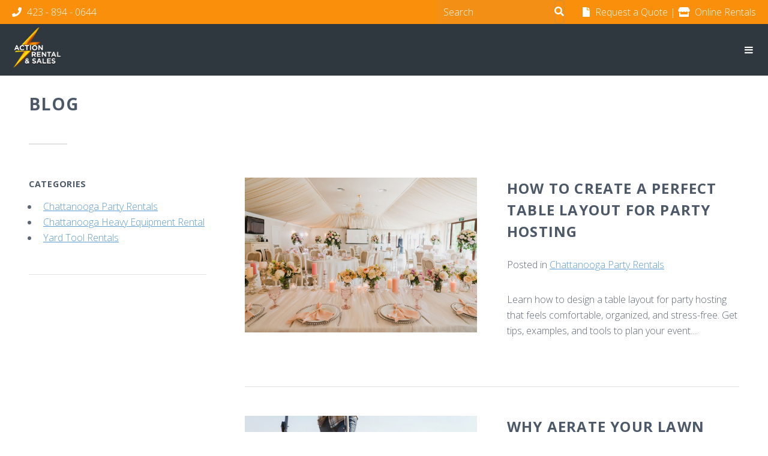

--- FILE ---
content_type: text/html; charset=UTF-8
request_url: https://actionrentals.com/equipment-rental-in-chattanooga-tn
body_size: 10008
content:
<!DOCTYPE html>
<html lang="en">
<head>

<script data-termly-config>
    window.TERMLY_CUSTOM_BLOCKING_MAP = {
      "jotform.com": "essential",
      "google.com": "essential",
      "youtube.com": "essential",
      "static.ctctcdn.com": "essential",
      "yumpu.com": "essential",
      "connect.podium.com": "essential",
      "podium.com": "essential",
    }
</script>


<script
type="text/javascript"
src="https://app.termly.io/embed.min.js"
data-auto-block="on"
data-website-uuid="6f2a2ad5-00ff-4d1b-8afd-11a5c585ca95"
></script>

    <!-- Global site tag (gtag.js) - Google Analytics -->
    <script async src="https://www.googletagmanager.com/gtag/js?id=UA-131200223-1"></script>
    <script>
      window.dataLayer = window.dataLayer || [];
      function gtag(){dataLayer.push(arguments);}
      gtag('js', new Date());
    
      gtag('config', 'UA-131200223-1');
    </script>
    
    <script>(function(w,d,t,r,u){var f,n,i;w[u]=w[u]||[],f=function(){var o={ti:"11036307"};o.q=w[u],w[u]=new UET(o),w[u].push("pageLoad")},n=d.createElement(t),n.src=r,n.async=1,n.onload=n.onreadystatechange=function(){var s=this.readyState;s&&s!=="loaded"&&s!=="complete"||(f(),n.onload=n.onreadystatechange=null)},i=d.getElementsByTagName(t)[0],i.parentNode.insertBefore(n,i)})(window,document,"script","//bat.bing.com/bat.js","uetq");</script>
    
    <!-- Google Tag Manager -->
<script>(function(w,d,s,l,i){w[l]=w[l]||[];w[l].push({'gtm.start':
new Date().getTime(),event:'gtm.js'});var f=d.getElementsByTagName(s)[0],
j=d.createElement(s),dl=l!='dataLayer'?'&l='+l:'';j.async=true;j.src=
'https://www.googletagmanager.com/gtm.js?id='+i+dl;f.parentNode.insertBefore(j,f);
})(window,document,'script','dataLayer','GTM-WG48LJP');</script>
<!-- End Google Tag Manager -->
    
    <meta charset="utf-8">
    <meta name="viewport" content="width=device-width, initial-scale=1.0">
    
    <link rel="apple-touch-icon" sizes="180x180" href="/themes/action-rentals/assets/icons/apple-touch-icon.png">
    <link rel="icon" type="image/png" sizes="32x32" href="/themes/action-rentals/assets/icons/favicon-32x32.png">
    <link rel="icon" type="image/png" sizes="16x16" href="/themes/action-rentals/assets/icons/favicon-16x16.png">
    <link rel="manifest" href="/themes/action-rentals/assets/icons/site.webmanifest">
    <link rel="mask-icon" href="/themes/action-rentals/assets/icons/safari-pinned-tab.svg" color="#5bbad5">
    <link rel="shortcut icon" href="/themes/action-rentals/assets/icons/favicon.ico">
    <meta name="msapplication-TileColor" content="#da532c">
    <meta name="msapplication-config" content="/themes/action-rentals/assets/icons/browserconfig.xml">
    <meta name="theme-color" content="#ffffff">
    
    <!-- Facebook Pixel Code -->
    <script>
    !function(f,b,e,v,n,t,s)
    {if(f.fbq)return;n=f.fbq=function(){n.callMethod?
    n.callMethod.apply(n,arguments):n.queue.push(arguments)};
    if(!f.fbq)f.fbq=n;n.push=n;n.loaded=!0;n.version='2.0';
    n.queue=[];t=b.createElement(e);t.async=!0;
    t.src=v;s=b.getElementsByTagName(e)[0];
    s.parentNode.insertBefore(t,s)}(window, document,'script',
    'https://connect.facebook.net/en_US/fbevents.js');
    fbq('init', '2199160266813311');
    fbq('track', 'PageView');
    </script>
    <noscript><img height="1" width="1" style="display:none" src="https://www.facebook.com/tr?id=2199160266813311&ev=PageView&noscript=1" /></noscript>
    <!-- End Facebook Pixel Code -->
<!-- our-blog -->
    
            <title>Equipment Rental in Chattanooga TN - Action Rentals</title>
    
            <meta name="description" content="Learn more about the equipment we rent at Action Rentals and new things we have to share.">

            <meta name="keywords" content="Chattanooga equipment rentals, equipment rental Chattanooga TN, equipment rental Cleveland TN, Chattanooga Tent rentals, tool rental Chattanooga, party rentals Cleveland TN, equipment rental Fort Oglethorpe, action tool rental, wedding tent rentals Chattanooga TN, catering items for rent, Chattanooga table rental, party rentals, rentable tables, Chattanooga Tennessee rentals, rental stores Chattanooga TN, local rental business, game rentals, yard maintenance equipment rental, do it yourself project equipment rentals">
    
            <link rel="canonical" href="https://actionrentals.com/equipment-rental-in-chattanooga-tn"/>
    
    <meta name="robots" content="index,follow">

    <meta name="test" description="it works!">

            <meta property="og:title" content="Equipment Rental in Chattanooga TN" />
    
            <meta property="og:url" content="https://actionrentals.com/equipment-rental-in-chattanooga-tn" />
    
            <meta property="og:site_name" content="Action Rentals" />
    
            <meta property="og:description" content="Learn more about the equipment we rent at Action Rentals and new things we have to share." />
    
    
<link rel="stylesheet" href="https://use.fontawesome.com/releases/v5.3.1/css/all.css" integrity="sha384-mzrmE5qonljUremFsqc01SB46JvROS7bZs3IO2EmfFsd15uHvIt+Y8vEf7N7fWAU" crossorigin="anonymous">

<link
  rel="stylesheet"
  href="https://unpkg.com/swiper@8/swiper-bundle.min.css"
/>

    <link href="https://actionrentals.com/combine/bd3b696c6bbbeeeba60ec0bea8e8d438-1747763587" rel="stylesheet">

    </head>
<body class="landing is-preload  | page-our-blog">

<!-- Google Tag Manager (noscript) -->
<noscript><iframe src="https://www.googletagmanager.com/ns.html?id=GTM-WG48LJP"
height="0" width="0" style="display:none;visibility:hidden"></iframe></noscript>
<!-- End Google Tag Manager (noscript) -->

<div id="fb-root"></div>
<script>(function(d, s, id) {
  var js, fjs = d.getElementsByTagName(s)[0];
  if (d.getElementById(id)) return;
  js = d.createElement(s); js.id = id;
  js.src = 'https://connect.facebook.net/en_US/sdk.js#xfbml=1&version=v3.2';
  fjs.parentNode.insertBefore(js, fjs);
}(document, 'script', 'facebook-jssdk'));</script>

    <!-- Header -->
    <div id="top-bar">
      <div class="container">
        <div class="left">
          <div class="top-phone">
              <a href="tel:4238940644"><i class="fas fa-phone"></i> 423 - 894 - 0644</a>
          </div>
        </div>
        <div class="right header-right">
          <div class="header-search">
              <form action="https://actionrentals.com/search?q=" method="get">
    <div class="ss-search-form">
        <div class="ss-search-form__input">
            <input name="q" type="text" placeholder="Search" 
                   value=""
                   autocomplete="off"
                                >
            <button class="ss-search-form__submit" type="submit"><i class="fas fa-search"></i></button>
            <div class="search-button search-button-open"><i class="fas fa-search"></i></div>
            <div class="search-button search-button-close"><i class="fas fa-times"></i></div>
        </div>
        <div class="ss-search-form__results" id="autocomplete-results"></div>
    </div>
</form>          </div>
          <div class="top-link">
            <a href="#footer"><i class="fas fa-file"></i> <span class="top-desktop-txt">Request a Quote</span><span class="top-mobile-txt">Quote</span></a></div>&nbsp;
         <div class="top-link">
         <a href="https://action-rentals-sales-of-chattanooga-inc.pointofrentalcloud.com/portal/" target="_blank"> | <i class="fas fa-store"></i> <span class="top-desktop-txt">Online Rentals</span><span class="top-mobile-txt">Rent</span></a>
          </div>
        </div>
      </div>
    </div>
    <header id="header" class="alt">
        <div id="logo"><a href="/"><img src="/storage/app/media/ar-logo-action.png" alt="Action Rental & Sales"></a></div>
        <nav id="nav">
            <ul>
                              <li>
              <a href="https://actionrentals.com" class="nav-link ">Home </a>
          </li>
                                        <li>
                <a href="https://actionrentals.com/equipment-rental-chattanooga">
                    Equipment Rentals
                </a>
                <ul>
                                            <li>
                            <a href="https://actionrentals.com/concrete-pouring-and-finishing">Concrete - Pouring and Finishing</a>
                        </li>
                                            <li>
                            <a href="https://actionrentals.com/concrete-demolition-and-refinishing">Concrete - Demolition and Refinishing</a>
                        </li>
                                            <li>
                            <a href="https://actionrentals.com/equipment-rental-chattanooga/where-to-rent-a-floor-sander-chattanooga">Flooring</a>
                        </li>
                                            <li>
                            <a href="https://actionrentals.com/equipment-rental-chattanooga/chattanooga-scaffolding-rental">Lifts &amp; Scaffold</a>
                        </li>
                                            <li>
                            <a href="https://actionrentals.com/equipment-rental-chattanooga/plumbing-equipment-rental-chattanooga">Plumbing</a>
                        </li>
                                            <li>
                            <a href="https://actionrentals.com/equipment-rental-chattanooga/home-renovation-rental-chattanooga">Home Renovation</a>
                        </li>
                                            <li>
                            <a href="https://actionrentals.com/equipment-rental-chattanooga/bobcat-rental-chattanooga">Earth Moving &amp; Trenching</a>
                        </li>
                                            <li>
                            <a href="https://actionrentals.com/equipment-rental-chattanooga/water-restoration-equipment-rental-chattanooga">Water Restoration</a>
                        </li>
                                            <li>
                            <a href="https://actionrentals.com/equipment-rental-chattanooga/water-pump-rental-chattanooga-tn">Water Pumps</a>
                        </li>
                                            <li>
                            <a href="https://actionrentals.com/equipment-rental-chattanooga/yard-tool-rental-chattanooga-tn">Yard Maintenance</a>
                        </li>
                                            <li>
                            <a href="https://actionrentals.com/equipment-rental-chattanooga/compaction-equipment-rental-chattanooga">Compaction Equipment Rental</a>
                        </li>
                                    </ul>
                                        <li>
                <a href="https://actionrentals.com/event-rentals-chattanooga">
                    Event Rentals
                </a>
                <ul>
                                            <li>
                            <a href="https://actionrentals.com/event-rentals-chattanooga/table-and-chair-rentals-chattanooga">Tables &amp; Chairs</a>
                        </li>
                                            <li>
                            <a href="https://actionrentals.com/event-rentals-chattanooga/party-rentals-chattanooga">Party Items</a>
                        </li>
                                            <li>
                            <a href="https://actionrentals.com/event-rentals-chattanooga/where-to-rent-games-chattanooga">Games</a>
                        </li>
                                            <li>
                            <a href="https://actionrentals.com/climate-control-chattanooga">Climate Control</a>
                        </li>
                                            <li>
                            <a href="/tent-rental-chattanooga-tn">Tent Rental</a>
                        </li>
                                    </ul>
                                      <li>
              <a href="https://actionrentals.com/rentals-chattanooga" class="nav-link ">How To Rent </a>
          </li>
                                      <li>
              <a href="https://actionrentals.com/equipment-rental-near-you" class="nav-link ">Directions </a>
          </li>
                                      <li class="active">
              <a href="https://actionrentals.com/equipment-rental-in-chattanooga-tn" class="nav-link ">Our Blog  <span class="sr-only">(current)</span></a>
          </li>
                                      <li>
              <a href="https://actionrentals.com/how-towing-heavy-rental-equipment-works" class="nav-link ">Can You Haul It? </a>
          </li>
                                      <li>
              <a href="https://actionrentals.com/refer-friend" class="nav-link ">Refer a Friend </a>
          </li>
            </ul>        </nav>
   <!--     <div class="rent-announcement">
            <h2 class="slider-title">BOOK YOUR RENTALS ONLINE!</h2> <a class="button" href="https://action-rentals-sales-of-chattanooga-inc.pointofrentalcloud.com/portal/" target="_blank">Online Rentals</a>
        </div> -->
    </header>
<!-- Main -->
<section id="main" class="wrapper sidebar left">
    <div class="inner">
        <header class="major">
            <h1>Blog</h1>
        </header>

        <!-- Content -->
        <div class="content">

                        
                <div class="news-post">

                    <div class="news-post-grid news-post-grid-thumb">
                        <div class="item">

                                                            <div class="news-thumb">
                                    <a href="/equipment-rentals-in-chattanooga-tn/post/table-layout-for-party">
                                        <img  src="https://actionrentals.com/storage/app/uploads/public/692/dfa/3b0/692dfa3b04ca5191304494.jpg" alt="">
                                    </a>
                                </div>
                            
                        </div>
                        <div class="item">

                            <h2><a href="/equipment-rentals-in-chattanooga-tn/post/table-layout-for-party">How to Create a Perfect Table Layout for Party Hosting</a></h2>

                            <p class="info">
                                Posted
                                 in                                                                     <a href="/equipment-rentals-in-chattanooga-tn/category/chattanooga-party-rentals">Chattanooga Party Rentals</a>                                                            </p>

                            <p class="excerpt">Learn how to design a table layout for party hosting that feels comfortable, organized, and stress-free. Get tips, examples, and tools to plan your event....</p>

                        </div>
                    </div>

                </div>
                <hr>

            
                <div class="news-post">

                    <div class="news-post-grid news-post-grid-thumb">
                        <div class="item">

                                                            <div class="news-thumb">
                                    <a href="/equipment-rentals-in-chattanooga-tn/post/why-aerate-your-lawn">
                                        <img  src="https://actionrentals.com/storage/app/uploads/public/68e/92e/e99/68e92ee998e28614485533.jpg" alt="Wondering why aerate your lawn this fall? Learn how aeration improves root growth, drainage, and grass health. Rent the tools you need from Action Rentals.">
                                    </a>
                                </div>
                            
                        </div>
                        <div class="item">

                            <h2><a href="/equipment-rentals-in-chattanooga-tn/post/why-aerate-your-lawn">Why Aerate Your Lawn This Fall</a></h2>

                            <p class="info">
                                Posted
                                 in                                                                     <a href="/equipment-rentals-in-chattanooga-tn/category/yard-tool-rentals">Yard Tool Rentals</a>                                                            </p>

                            <p class="excerpt">Wondering why aerate your lawn this fall? Learn how aeration improves root growth, drainage, and grass health. Rent the tools you need from Action Rentals....</p>

                        </div>
                    </div>

                </div>
                <hr>

            
                <div class="news-post">

                    <div class="news-post-grid news-post-grid-thumb">
                        <div class="item">

                                                            <div class="news-thumb">
                                    <a href="/equipment-rentals-in-chattanooga-tn/post/5-must-have-backyard-wedding-rentals">
                                        <img  src="https://actionrentals.com/storage/app/uploads/public/68a/f04/ef4/68af04ef426db803971672.jpg" alt="">
                                    </a>
                                </div>
                            
                        </div>
                        <div class="item">

                            <h2><a href="/equipment-rentals-in-chattanooga-tn/post/5-must-have-backyard-wedding-rentals">5 Must-Have Backyard Wedding Rentals for Your Big Day</a></h2>

                            <p class="info">
                                Posted
                                 in                                                                     <a href="/equipment-rentals-in-chattanooga-tn/category/chattanooga-party-rentals">Chattanooga Party Rentals</a>                                                            </p>

                            <p class="excerpt">Planning a backyard wedding in Chattanooga? Learn the five essential backyard wedding rentals you’ll need for a stress-free celebration....</p>

                        </div>
                    </div>

                </div>
                <hr>

            
                <div class="news-post">

                    <div class="news-post-grid news-post-grid-thumb">
                        <div class="item">

                                                            <div class="news-thumb">
                                    <a href="/equipment-rentals-in-chattanooga-tn/post/where-can-i-rent-power-tools-near-me-chattanooga">
                                        <img  src="https://actionrentals.com/storage/app/uploads/public/687/80e/b86/68780eb86ee57058778677.jpg" alt="A customer needing to rent power tools in Chattanooga browsing the inventory at Action Rentals">
                                    </a>
                                </div>
                            
                        </div>
                        <div class="item">

                            <h2><a href="/equipment-rentals-in-chattanooga-tn/post/where-can-i-rent-power-tools-near-me-chattanooga">Where Can I Rent Power Tools Near Me?</a></h2>

                            <p class="info">
                                Posted
                                 in                                                                     <a href="/equipment-rentals-in-chattanooga-tn/category/chattanooga-heavy-equipment-rental">Chattanooga Heavy Equipment Rental</a>,                                                                     <a href="/equipment-rentals-in-chattanooga-tn/category/yard-tool-rentals">Yard Tool Rentals</a>                                                            </p>

                            <p class="excerpt">Looking to rent power tools in Chattanooga? Action Rentals has jackhammers, saws, grinders, and more. Call or book online today!...</p>

                        </div>
                    </div>

                </div>
                <hr>

            
                <div class="news-post">

                    <div class="news-post-grid news-post-grid-thumb">
                        <div class="item">

                                                            <div class="news-thumb">
                                    <a href="/equipment-rentals-in-chattanooga-tn/post/your-one-stop-shop-equipment-rental-chattanooga">
                                        <img  src="https://actionrentals.com/storage/app/uploads/public/676/98b/7cd/67698b7cdbca0508375368.png" alt="">
                                    </a>
                                </div>
                            
                        </div>
                        <div class="item">

                            <h2><a href="/equipment-rentals-in-chattanooga-tn/post/your-one-stop-shop-equipment-rental-chattanooga">Your One-Stop Shop for Equipment Rental in Chattanooga</a></h2>

                            <p class="info">
                                Posted
                                 in                                                                     <a href="/equipment-rentals-in-chattanooga-tn/category/chattanooga-heavy-equipment-rental">Chattanooga Heavy Equipment Rental</a>,                                                                     <a href="/equipment-rentals-in-chattanooga-tn/category/chattanooga-party-rentals">Chattanooga Party Rentals</a>                                                            </p>

                            <p class="excerpt">If you’re searching for equipment rental in Chattanooga, Action Rentals is here to make your life easier. Whether you’re tackling a weekend DIY project, managing a construction site, or throwing an event, we’ve got the tools and equipment you need to get the job done right....</p>

                        </div>
                    </div>

                </div>
                <hr>

            
                <div class="news-post">

                    <div class="news-post-grid news-post-grid-thumb">
                        <div class="item">

                                                            <div class="news-thumb">
                                    <a href="/equipment-rentals-in-chattanooga-tn/post/action-rental-your-one-stop-shop-equipment-rentals-chattanooga">
                                        <img  src="https://actionrentals.com/storage/app/uploads/public/5f6/4f5/1fe/5f64f51fecc77595468916.jpg" alt="">
                                    </a>
                                </div>
                            
                        </div>
                        <div class="item">

                            <h2><a href="/equipment-rentals-in-chattanooga-tn/post/action-rental-your-one-stop-shop-equipment-rentals-chattanooga">Action Rental is Your One-Stop-Shop for Equipment Rentals Chattanooga</a></h2>

                            <p class="info">
                                Posted
                                 in                                                                     <a href="/equipment-rentals-in-chattanooga-tn/category/chattanooga-heavy-equipment-rental">Chattanooga Heavy Equipment Rental</a>                                                            </p>

                            <p class="excerpt">Do you have a home project on the to-do list? Maybe you’re working on some renovations at your house, or would like to welcome the season change with a little landscaping in your yard. Well, Action Rental & Sales has you covered on any tools or equipment you might need to get the job done smoothly o...</p>

                        </div>
                    </div>

                </div>
                <hr>

            
                <div class="news-post">

                    <div class="news-post-grid news-post-grid-thumb">
                        <div class="item">

                                                            <div class="news-thumb">
                                    <a href="/equipment-rentals-in-chattanooga-tn/post/chattanooga-table-and-chair-rentals">
                                        <img  src="https://actionrentals.com/storage/app/uploads/public/5c3/50c/265/5c350c265fe23551886244.jpg" alt="Chattanooga Table and Chair Rentals">
                                    </a>
                                </div>
                            
                        </div>
                        <div class="item">

                            <h2><a href="/equipment-rentals-in-chattanooga-tn/post/chattanooga-table-and-chair-rentals">Chattanooga Table and Chair Rentals</a></h2>

                            <p class="info">
                                Posted
                                 in                                                                     <a href="/equipment-rentals-in-chattanooga-tn/category/chattanooga-party-rentals">Chattanooga Party Rentals</a>                                                            </p>

                            <p class="excerpt">Now is a great time to look at Action Rental & Sales table and chair rentals for upcoming spring weddings, as well as heat lamps to keep your occasion toasty whatever the temperature outside....</p>

                        </div>
                    </div>

                </div>
                <hr>

            
                <div class="news-post">

                    <div class="news-post-grid news-post-grid-thumb">
                        <div class="item">

                                                            <div class="news-thumb">
                                    <a href="/equipment-rentals-in-chattanooga-tn/post/top-springtime-chattanooga-equipment-rentals">
                                        <img  src="https://actionrentals.com/storage/app/uploads/public/5c7/6a2/4a2/5c76a24a204a4194283183.jpg" alt="">
                                    </a>
                                </div>
                            
                        </div>
                        <div class="item">

                            <h2><a href="/equipment-rentals-in-chattanooga-tn/post/top-springtime-chattanooga-equipment-rentals">Top Springtime Chattanooga Equipment Rentals</a></h2>

                            <p class="info">
                                Posted
                                 in                                                                     <a href="/equipment-rentals-in-chattanooga-tn/category/chattanooga-heavy-equipment-rental">Chattanooga Heavy Equipment Rental</a>                                                            </p>

                            <p class="excerpt">Top Springtime Chattanooga Equipment Rentals and Party Rentals for home improvement and yard maintenance projects!...</p>

                        </div>
                    </div>

                </div>
                <hr>

            
                <div class="news-post">

                    <div class="news-post-grid news-post-grid-thumb">
                        <div class="item">

                                                            <div class="news-thumb">
                                    <a href="/equipment-rentals-in-chattanooga-tn/post/5-tips-prepare-your-chattanooga-garden-spring">
                                        <img  src="https://actionrentals.com/storage/app/uploads/public/604/a3d/2b6/604a3d2b6b232308365083.jpg" alt="">
                                    </a>
                                </div>
                            
                        </div>
                        <div class="item">

                            <h2><a href="/equipment-rentals-in-chattanooga-tn/post/5-tips-prepare-your-chattanooga-garden-spring">5 Tips To Prepare Your Chattanooga Garden For Spring</a></h2>

                            <p class="info">
                                Posted
                                 in                                                                     <a href="/equipment-rentals-in-chattanooga-tn/category/yard-tool-rentals">Yard Tool Rentals</a>                                                            </p>

                            <p class="excerpt">Prepare your Chattanooga garden for spring with amazing yard tool rentals from Action Rentals. We have everything you could need to transform your lawn and garden this season, from bed edgers and lawn rollers to tillers and aerators....</p>

                        </div>
                    </div>

                </div>
                <hr>

            
                <div class="news-post">

                    <div class="news-post-grid news-post-grid-thumb">
                        <div class="item">

                                                            <div class="news-thumb">
                                    <a href="/equipment-rentals-in-chattanooga-tn/post/5-must-do-yard-projects-early-spring">
                                        <img  src="https://actionrentals.com/storage/app/uploads/public/604/a2f/694/604a2f694b2ed620973149.jpg" alt="">
                                    </a>
                                </div>
                            
                        </div>
                        <div class="item">

                            <h2><a href="/equipment-rentals-in-chattanooga-tn/post/5-must-do-yard-projects-early-spring">5 Must-Do Yard Projects for Early Spring</a></h2>

                            <p class="info">
                                Posted
                                                                                            </p>

                            <p class="excerpt">Getting out in the yard and doing some physical labor can be cathartic, and seeing the results of your efforts will make you feel accomplished and proud! We’ve got five must-do yard projects for early spring that will have you bragging about your lawn and garden this season....</p>

                        </div>
                    </div>

                </div>
                <hr>

            
            
        </div>

        <!-- Sidebar -->
        <div class="sidebar">
            <section>
                <h3>Categories</h3>
                                    <ul class="category-list">
                                <li >
        <a href="https://actionrentals.com/equipment-rentals-in-chattanooga-tn/category/chattanooga-party-rentals">Chattanooga Party Rentals</a> 
                    <span class="badge">4</span>
        
            </li>
        <li >
        <a href="https://actionrentals.com/equipment-rentals-in-chattanooga-tn/category/chattanooga-heavy-equipment-rental">Chattanooga Heavy Equipment Rental</a> 
                    <span class="badge">4</span>
        
            </li>
        <li >
        <a href="https://actionrentals.com/equipment-rentals-in-chattanooga-tn/category/yard-tool-rentals">Yard Tool Rentals</a> 
                    <span class="badge">3</span>
        
            </li>
                    </ul>
                            </section>
            <hr>
        </div>

    </div>
</section>

<!-- Footer -->
<footer id="footer">
    <div class="content">
        <div class="inner">
            <section class="about">
                <h3>Contact Us</h3>
    <iframe
      id="JotFormIFrame-210896677134061"
      title="Action Rentals Contact Form"
      allowtransparency="true"
      allowfullscreen="true"
      allow="geolocation; microphone; camera"
      src="https://form.jotform.com/210896677134061"
      frameborder="0"
      style="
      min-width: 100%;
      height:539px;
      border:none;"
      scrolling="no"
    >
    </iframe>
    <script type="text/javascript">
      var ifr = document.getElementById("JotFormIFrame-210896677134061");
      if (ifr) {
        var src = ifr.src;
        var iframeParams = [];
        if (window.location.href && window.location.href.indexOf("?") > -1) {
          iframeParams = iframeParams.concat(window.location.href.substr(window.location.href.indexOf("?") + 1).split('&'));
        }
        if (src && src.indexOf("?") > -1) {
          iframeParams = iframeParams.concat(src.substr(src.indexOf("?") + 1).split("&"));
          src = src.substr(0, src.indexOf("?"))
        }
        iframeParams.push("isIframeEmbed=1");
        ifr.src = src + "?" + iframeParams.join('&');
      }
      window.handleIFrameMessage = function(e) {
        if (typeof e.data === 'object') { return; }
        var args = e.data.split(":");
        if (args.length > 2) { iframe = document.getElementById("JotFormIFrame-" + args[(args.length - 1)]); } else { iframe = document.getElementById("JotFormIFrame"); }
        if (!iframe) { return; }
        switch (args[0]) {
          case "scrollIntoView":
            iframe.scrollIntoView();
            break;
          case "setHeight":
            iframe.style.height = args[1] + "px";
            break;
          case "collapseErrorPage":
            if (iframe.clientHeight > window.innerHeight) {
              iframe.style.height = window.innerHeight + "px";
            }
            break;
          case "reloadPage":
            window.location.reload();
            break;
          case "loadScript":
            if( !window.isPermitted(e.origin, ['jotform.com', 'jotform.pro']) ) { break; }
            var src = args[1];
            if (args.length > 3) {
                src = args[1] + ':' + args[2];
            }
            var script = document.createElement('script');
            script.src = src;
            script.type = 'text/javascript';
            document.body.appendChild(script);
            break;
          case "exitFullscreen":
            if      (window.document.exitFullscreen)        window.document.exitFullscreen();
            else if (window.document.mozCancelFullScreen)   window.document.mozCancelFullScreen();
            else if (window.document.mozCancelFullscreen)   window.document.mozCancelFullScreen();
            else if (window.document.webkitExitFullscreen)  window.document.webkitExitFullscreen();
            else if (window.document.msExitFullscreen)      window.document.msExitFullscreen();
            break;
        }
        var isJotForm = (e.origin.indexOf("jotform") > -1) ? true : false;
        if(isJotForm && "contentWindow" in iframe && "postMessage" in iframe.contentWindow) {
          var urls = {"docurl":encodeURIComponent(document.URL),"referrer":encodeURIComponent(document.referrer)};
          iframe.contentWindow.postMessage(JSON.stringify({"type":"urls","value":urls}), "*");
        }
      };
      window.isPermitted = function(originUrl, whitelisted_domains) {
        var url = document.createElement('a');
        url.href = originUrl;
        var hostname = url.hostname;
        var result = false;
        if( typeof hostname !== 'undefined' ) {
          whitelisted_domains.forEach(function(element) {
              if( hostname.slice((-1 * element.length - 1)) === '.'.concat(element) ||  hostname === element ) {
                  result = true;
              }
          });
          return result;
        }
      }
      if (window.addEventListener) {
        window.addEventListener("message", handleIFrameMessage, false);
      } else if (window.attachEvent) {
        window.attachEvent("onmessage", handleIFrameMessage);
      }
      </script><form id="footer-contact" data-request="emptyForm::onFormSubmit">

    <input name="_token" type="hidden" value="Vp2lWDcO6EdjHlagAzW1GbFCIPmZkQXRVeZzLarv">

    <div id="emptyForm_forms_flash"></div>

    <input type="text" name="Name" placeholder="Name">

    <input type="text" name="Phone" placeholder="Phone">

    <input type="email" name="Email" placeholder="Email">

    <textarea name="Request" placeholder="Your Request"></textarea>

    <div class="recpatcha-holder">
            <div id="emptyForm" class="g-recaptcha" data-sitekey="6LfRPW0UAAAAAGbf_13f9dOPkxJx__kz5yDFezHp" data-theme="light" data-type="image" data-size="normal"></div>
    </div>

    <input type="submit" class="button btn btn-default emailFormSubmit" value="Send">

</form><!-- <p>Lorem ipsum dolor sit amet interdum mollis sapien. Sed amet ac lorem ipsum interdum tempus sagittis lorem tempus.</p>
                <ul class="actions">
                    <li><a href="#" class="button">Learn More</a></li>
                </ul> -->
            </section>
            <ul class="icons bulleted">
    <li class="icon fa-map-marker">
        <h3>Address</h3>
        <p>
            Action Rental & Sales<br>
            6509 Lee Hwy,<br />
            Chattanooga, TN 37421</p>
    </li>
    <li class="icon fa-clock">
        <h3>Hours</h3>
        <p>Monday: 7:30am-5pm
            <br>Tuesday: 7:30am-5pm
            <br>Wednesday: 7:30am-5pm
            <br>Thursday: 7:30am-5pm
            <br>Friday: 7:30am-5pm
            <br>Saturday: Closed
            <br>Sunday: Closed
        </p>
    </li>
</ul>
<div>
    <ul class="icons bulleted">
        <li class="icon fa-phone">
            <h3>Phone</h3>
            <p>(423) 894-0644</p>
        </li>
        <li class="icon fa-envelope-o">
            <h3>Email</h3>
            <p><a href="mailto:info@actionrentals.com">info@actionrentals.com</a></p>
        </li>
    </ul>
    <div class="fb-page" data-href="https://www.facebook.com/ActionRentalSales/" data-tabs="timeline" data-height="300" data-small-header="false" data-adapt-container-width="true" data-hide-cover="false" data-show-facepile="true"><blockquote cite="https://www.facebook.com/ActionRentalSales/" class="fb-xfbml-parse-ignore"><a href="https://www.facebook.com/ActionRentalSales/">Action Rental &amp; Sales</a></blockquote></div>
</div>        </div>
    </div>
    <p class="copyright">
        
  
          <span><a href="https://actionrentals.com">Home</a> | </span>
    
  

  
            <span><a href="https://actionrentals.com/equipment-rental-chattanooga">Equipment Rentals</a> | </span>
                  <span><a href="https://actionrentals.com/concrete-pouring-and-finishing">Concrete - Pouring and Finishing</a> | </span>
                  <span><a href="https://actionrentals.com/concrete-demolition-and-refinishing">Concrete - Demolition and Refinishing</a> | </span>
                  <span><a href="https://actionrentals.com/equipment-rental-chattanooga/where-to-rent-a-floor-sander-chattanooga">Flooring</a> | </span>
                  <span><a href="https://actionrentals.com/equipment-rental-chattanooga/chattanooga-scaffolding-rental">Lifts &amp; Scaffold</a> | </span>
                  <span><a href="https://actionrentals.com/equipment-rental-chattanooga/plumbing-equipment-rental-chattanooga">Plumbing</a> | </span>
                  <span><a href="https://actionrentals.com/equipment-rental-chattanooga/home-renovation-rental-chattanooga">Home Renovation</a> | </span>
                  <span><a href="https://actionrentals.com/equipment-rental-chattanooga/bobcat-rental-chattanooga">Earth Moving &amp; Trenching</a> | </span>
                  <span><a href="https://actionrentals.com/equipment-rental-chattanooga/water-restoration-equipment-rental-chattanooga">Water Restoration</a> | </span>
                  <span><a href="https://actionrentals.com/equipment-rental-chattanooga/water-pump-rental-chattanooga-tn">Water Pumps</a> | </span>
                  <span><a href="https://actionrentals.com/equipment-rental-chattanooga/yard-tool-rental-chattanooga-tn">Yard Maintenance</a> | </span>
                  <span><a href="https://actionrentals.com/equipment-rental-chattanooga/compaction-equipment-rental-chattanooga">Compaction Equipment Rental</a> | </span>
            
  

  
            <span><a href="https://actionrentals.com/event-rentals-chattanooga">Party Rentals</a> | </span>
                  <span><a href="https://actionrentals.com/event-rentals-chattanooga/table-and-chair-rentals-chattanooga">Tables &amp; Chairs</a> | </span>
                  <span><a href="https://actionrentals.com/event-rentals-chattanooga/party-rentals-chattanooga">Party Items</a> | </span>
                  <span><a href="https://actionrentals.com/event-rentals-chattanooga/where-to-rent-games-chattanooga">Games</a> | </span>
                  <span><a href="https://actionrentals.com/climate-control-chattanooga">Climate Control</a> | </span>
                  <span><a href="/tent-rental-chattanooga-tn">Tent Rental</a> | </span>
            
  

  
          <span><a href="https://actionrentals.com/rentals-chattanooga">How To Rent</a> | </span>
    
  

  
          <span><a href="https://actionrentals.com/equipment-rental-near-you">Directions</a> | </span>
    
  

  
          <span><a href="https://actionrentals.com/equipment-rental-in-chattanooga-tn">Our Blog</a> | </span>
    
  

  
          <span><a href="https://actionrentals.com/how-towing-heavy-rental-equipment-works">Can You Haul It?</a> | </span>
    
  

  
          <span><a href="https://actionrentals.com/refer-friend">Refer a Friend</a></span>
    
  
        <br>
        <br>
        Serving Chattanooga, Hixson, Ooltewah, East Ridge, Red Bank, Cleveland, Collegedale and Soddy Daisy, as well as Ringgold, GA.
        <br>
        <br>
        &copy; 2026 Action Rental & Sales. All rights reserved. - <a href="https://www.riverworksmarketing.com/" target="_blank">Chattanooga Website Design</a> by Riverworks Marketing
        <br>
        <a href="#" onclick="window.displayPreferenceModal();return false;" id="termly-consent-preferences">Consent Preferences</a> |
        <a href="https://actionrentals.com/terms-and-conditions">Terms And Conditions</a> |
        <a href="https://actionrentals.com/privacy-policy">Privacy Policy</a> |
        <a href="https://app.termly.io/notify/72f5ffa5-4990-4a27-abcb-f2184b8d76b4" target="_blank">Do Not Sell or Share My Personal information</a> |
        <a href="/sitemap.xml" target="_blank">Sitemap</a>
        </p>
    </footer>
    
    <div class="fixed-buttons">
        <div class="fixed-button-left">
            <a href="tel:4238940644"><i class="fas fa-phone"></i> 423 - 894 - 0644</a>
        </div>
        <div class="fixed-button-right">
            <a href="#footer"><i class="fas fa-file"></i> Request a Quote</a>
        </div>
    </div>
    
    <!-- Begin Constant Contact Active Forms -->
    <script> var _ctct_m = "3b26c6481ce6464686d714e6ed62ae66"; </script>
    <script id="signupScript" src="//static.ctctcdn.com/js/signup-form-widget/current/signup-form-widget.min.js" async defer></script>
    <!-- End Constant Contact Active Forms -->
    
    
    <script src="https://unpkg.com/swiper@8/swiper-bundle.min.js"></script>
    
    <!--
<div class="popup-holder">
    <div class="popup">
        <a class="popup-close" href="#popup">X</a>
        <div class="popup-content">
            <!-- Begin Constant Contact Inline Form Code 
            <div class="ctct-inline-form" data-form-id="c20e4711-49be-464c-9567-e0f5fb984a81"></div>
            End Constant Contact Inline Form Code -- >
            <h3>🔥 Enter to Win a Blackstone Grill! 🔥</h3>
            <p>Get ready for summer cookouts! Action Rentals & Sales is giving away a <strong>4-burner Blackstone Grill with a cover</strong>, just in time for backyard grilling season. Click below to enter and see how you can earn multiple entries!</p>
            <a href="/4-burner-blackstone-grill-giveaway" class="button">Enter Now</a>
        </div>
    </div>
</div>
-->

<style>
    .popup-holder {
        position: fixed;
        top: 0;
        left: 0;
        right: 0;
        bottom: 0;
        display: flex;
        justify-content: center;
        align-items: center;
        overflow-y: auto;
        padding: 1.2rem;
        background: rgba(0,0,0,.5);
        opacity: 0;
        pointer-events: none;
        transition: opacity 0.5s ease-in-out, visibility 0.2s ease-in-out;
        z-index: 9999999999;
    }
    .popup-active .popup-holder {
        opacity: 1;
        visibility: visible;
        pointer-events: initial;
    }
    .popup {
        background: #4d5968;
        border-radius: 5px;
        padding: 1rem;
        position: relative;
        width: 100%;
        max-width: 750px;
    }
    .popup-content, .popup-content strong {
        text-align: center;
        color: white;
        font-size: 18px;
    }
    .popup-content h3 {
        color: white;
        font-size: 30px;
    }
    .popup-content .button {
        color: white !important;
        box-shadow: inset 0 0 0 2px rgb(255 255 255 / 25%);
    }
    .popup-content .button:hover {
        background-color: rgb(255 255 255 / 8%);
    }
    .popup-close {
        display: block;
        color: #fff;
        background: red;
        border-radius: 50%;
        --popup-close-size: 2rem;
        width: var(--popup-close-size);
        height: var(--popup-close-size);
        line-height: var(--popup-close-size);
        text-align: center;
        position: absolute;
        top: 0;
        right: 0;
        transform: translate(50%,-50%);
        text-decoration: none;
        font-size: 20px;
        font-weight: bold;
    }
</style>

<script>
    /*var popupToggles = document.querySelectorAll('a[href="#popup"]');
    popupToggles.forEach(function(elem) {
       elem.addEventListener('click', function(e) {
           e.preventDefault();
           document.body.classList.toggle('popup-active');
       });
    });
    
    var popupHolder = document.querySelector('.popup-holder');
    popupHolder.addEventListener('click', function(e) {
        if (e.target.closest('.popup')) return;
        document.body.classList.remove('popup-active');
    });
    
    var popupStatus = localStorage.getItem('popupStatus');
    if (!document.body.classList.contains('home-page') && !popupStatus) {
        document.body.classList.add('popup-active');
        localStorage.setItem('popupStatus', 1);
    }*/
    
      
    /** Show Popup Once Per User **/
    
    /*var popupStatus = localStorage.getItem('popupStatus1');
    window.addEventListener('load', function() {
        if (!popupStatus) {
            setTimeout(() => {
                document.body.classList.add('popup-active');
                localStorage.setItem('popupStatus1', 1);
            }, 1000)
        }
    });
    
    var popupHolder = document.querySelector('.popup-holder');
    var popupClose = document.querySelector('.popup-close');
    popupHolder.addEventListener('click', function(e) {
        if (e.target.closest('.popup')) return;
        document.body.classList.remove('popup-active');
    });
    popupClose.addEventListener('click', function() {
        document.body.classList.remove('popup-active');
    });*/
    
</script>
    <script src="https://actionrentals.com/combine/358d50c4630421a3424c6487b6d509ce-1656598513"></script>

    <script src="/modules/system/assets/js/framework.combined-min.js"></script>
<link rel="stylesheet" property="stylesheet" href="/modules/system/assets/css/framework.extras-min.css">
    <script src="https://www.google.com/recaptcha/api.js?onload=onloadCallback&amp;render=explicit" async="async" defer="defer"></script>
<script src="https://actionrentals.com/plugins/martin/forms/assets/js/recaptcha.js"></script>
<script src="https://actionrentals.com/plugins/martin/forms/assets/js/inline-errors.js"></script>
    
    <style>
    @media (max-width: 500px) {
        #footer {
            background-position: initial;
        }
    }
    </style>
    
    <script defer src="https://connect.podium.com/widget.js#API_TOKEN=0f76accd-2ed8-4579-b755-6bb0079309a1" id="podium-widget" data-api-token="0f76accd-2ed8-4579-b755-6bb0079309a1"></script>

</body>
</html>

--- FILE ---
content_type: text/html; charset=utf-8
request_url: https://www.google.com/recaptcha/api2/anchor?ar=1&k=6LfRPW0UAAAAAGbf_13f9dOPkxJx__kz5yDFezHp&co=aHR0cHM6Ly9hY3Rpb25yZW50YWxzLmNvbTo0NDM.&hl=en&type=image&v=N67nZn4AqZkNcbeMu4prBgzg&theme=light&size=normal&anchor-ms=20000&execute-ms=30000&cb=qr07u5stb6fq
body_size: 49230
content:
<!DOCTYPE HTML><html dir="ltr" lang="en"><head><meta http-equiv="Content-Type" content="text/html; charset=UTF-8">
<meta http-equiv="X-UA-Compatible" content="IE=edge">
<title>reCAPTCHA</title>
<style type="text/css">
/* cyrillic-ext */
@font-face {
  font-family: 'Roboto';
  font-style: normal;
  font-weight: 400;
  font-stretch: 100%;
  src: url(//fonts.gstatic.com/s/roboto/v48/KFO7CnqEu92Fr1ME7kSn66aGLdTylUAMa3GUBHMdazTgWw.woff2) format('woff2');
  unicode-range: U+0460-052F, U+1C80-1C8A, U+20B4, U+2DE0-2DFF, U+A640-A69F, U+FE2E-FE2F;
}
/* cyrillic */
@font-face {
  font-family: 'Roboto';
  font-style: normal;
  font-weight: 400;
  font-stretch: 100%;
  src: url(//fonts.gstatic.com/s/roboto/v48/KFO7CnqEu92Fr1ME7kSn66aGLdTylUAMa3iUBHMdazTgWw.woff2) format('woff2');
  unicode-range: U+0301, U+0400-045F, U+0490-0491, U+04B0-04B1, U+2116;
}
/* greek-ext */
@font-face {
  font-family: 'Roboto';
  font-style: normal;
  font-weight: 400;
  font-stretch: 100%;
  src: url(//fonts.gstatic.com/s/roboto/v48/KFO7CnqEu92Fr1ME7kSn66aGLdTylUAMa3CUBHMdazTgWw.woff2) format('woff2');
  unicode-range: U+1F00-1FFF;
}
/* greek */
@font-face {
  font-family: 'Roboto';
  font-style: normal;
  font-weight: 400;
  font-stretch: 100%;
  src: url(//fonts.gstatic.com/s/roboto/v48/KFO7CnqEu92Fr1ME7kSn66aGLdTylUAMa3-UBHMdazTgWw.woff2) format('woff2');
  unicode-range: U+0370-0377, U+037A-037F, U+0384-038A, U+038C, U+038E-03A1, U+03A3-03FF;
}
/* math */
@font-face {
  font-family: 'Roboto';
  font-style: normal;
  font-weight: 400;
  font-stretch: 100%;
  src: url(//fonts.gstatic.com/s/roboto/v48/KFO7CnqEu92Fr1ME7kSn66aGLdTylUAMawCUBHMdazTgWw.woff2) format('woff2');
  unicode-range: U+0302-0303, U+0305, U+0307-0308, U+0310, U+0312, U+0315, U+031A, U+0326-0327, U+032C, U+032F-0330, U+0332-0333, U+0338, U+033A, U+0346, U+034D, U+0391-03A1, U+03A3-03A9, U+03B1-03C9, U+03D1, U+03D5-03D6, U+03F0-03F1, U+03F4-03F5, U+2016-2017, U+2034-2038, U+203C, U+2040, U+2043, U+2047, U+2050, U+2057, U+205F, U+2070-2071, U+2074-208E, U+2090-209C, U+20D0-20DC, U+20E1, U+20E5-20EF, U+2100-2112, U+2114-2115, U+2117-2121, U+2123-214F, U+2190, U+2192, U+2194-21AE, U+21B0-21E5, U+21F1-21F2, U+21F4-2211, U+2213-2214, U+2216-22FF, U+2308-230B, U+2310, U+2319, U+231C-2321, U+2336-237A, U+237C, U+2395, U+239B-23B7, U+23D0, U+23DC-23E1, U+2474-2475, U+25AF, U+25B3, U+25B7, U+25BD, U+25C1, U+25CA, U+25CC, U+25FB, U+266D-266F, U+27C0-27FF, U+2900-2AFF, U+2B0E-2B11, U+2B30-2B4C, U+2BFE, U+3030, U+FF5B, U+FF5D, U+1D400-1D7FF, U+1EE00-1EEFF;
}
/* symbols */
@font-face {
  font-family: 'Roboto';
  font-style: normal;
  font-weight: 400;
  font-stretch: 100%;
  src: url(//fonts.gstatic.com/s/roboto/v48/KFO7CnqEu92Fr1ME7kSn66aGLdTylUAMaxKUBHMdazTgWw.woff2) format('woff2');
  unicode-range: U+0001-000C, U+000E-001F, U+007F-009F, U+20DD-20E0, U+20E2-20E4, U+2150-218F, U+2190, U+2192, U+2194-2199, U+21AF, U+21E6-21F0, U+21F3, U+2218-2219, U+2299, U+22C4-22C6, U+2300-243F, U+2440-244A, U+2460-24FF, U+25A0-27BF, U+2800-28FF, U+2921-2922, U+2981, U+29BF, U+29EB, U+2B00-2BFF, U+4DC0-4DFF, U+FFF9-FFFB, U+10140-1018E, U+10190-1019C, U+101A0, U+101D0-101FD, U+102E0-102FB, U+10E60-10E7E, U+1D2C0-1D2D3, U+1D2E0-1D37F, U+1F000-1F0FF, U+1F100-1F1AD, U+1F1E6-1F1FF, U+1F30D-1F30F, U+1F315, U+1F31C, U+1F31E, U+1F320-1F32C, U+1F336, U+1F378, U+1F37D, U+1F382, U+1F393-1F39F, U+1F3A7-1F3A8, U+1F3AC-1F3AF, U+1F3C2, U+1F3C4-1F3C6, U+1F3CA-1F3CE, U+1F3D4-1F3E0, U+1F3ED, U+1F3F1-1F3F3, U+1F3F5-1F3F7, U+1F408, U+1F415, U+1F41F, U+1F426, U+1F43F, U+1F441-1F442, U+1F444, U+1F446-1F449, U+1F44C-1F44E, U+1F453, U+1F46A, U+1F47D, U+1F4A3, U+1F4B0, U+1F4B3, U+1F4B9, U+1F4BB, U+1F4BF, U+1F4C8-1F4CB, U+1F4D6, U+1F4DA, U+1F4DF, U+1F4E3-1F4E6, U+1F4EA-1F4ED, U+1F4F7, U+1F4F9-1F4FB, U+1F4FD-1F4FE, U+1F503, U+1F507-1F50B, U+1F50D, U+1F512-1F513, U+1F53E-1F54A, U+1F54F-1F5FA, U+1F610, U+1F650-1F67F, U+1F687, U+1F68D, U+1F691, U+1F694, U+1F698, U+1F6AD, U+1F6B2, U+1F6B9-1F6BA, U+1F6BC, U+1F6C6-1F6CF, U+1F6D3-1F6D7, U+1F6E0-1F6EA, U+1F6F0-1F6F3, U+1F6F7-1F6FC, U+1F700-1F7FF, U+1F800-1F80B, U+1F810-1F847, U+1F850-1F859, U+1F860-1F887, U+1F890-1F8AD, U+1F8B0-1F8BB, U+1F8C0-1F8C1, U+1F900-1F90B, U+1F93B, U+1F946, U+1F984, U+1F996, U+1F9E9, U+1FA00-1FA6F, U+1FA70-1FA7C, U+1FA80-1FA89, U+1FA8F-1FAC6, U+1FACE-1FADC, U+1FADF-1FAE9, U+1FAF0-1FAF8, U+1FB00-1FBFF;
}
/* vietnamese */
@font-face {
  font-family: 'Roboto';
  font-style: normal;
  font-weight: 400;
  font-stretch: 100%;
  src: url(//fonts.gstatic.com/s/roboto/v48/KFO7CnqEu92Fr1ME7kSn66aGLdTylUAMa3OUBHMdazTgWw.woff2) format('woff2');
  unicode-range: U+0102-0103, U+0110-0111, U+0128-0129, U+0168-0169, U+01A0-01A1, U+01AF-01B0, U+0300-0301, U+0303-0304, U+0308-0309, U+0323, U+0329, U+1EA0-1EF9, U+20AB;
}
/* latin-ext */
@font-face {
  font-family: 'Roboto';
  font-style: normal;
  font-weight: 400;
  font-stretch: 100%;
  src: url(//fonts.gstatic.com/s/roboto/v48/KFO7CnqEu92Fr1ME7kSn66aGLdTylUAMa3KUBHMdazTgWw.woff2) format('woff2');
  unicode-range: U+0100-02BA, U+02BD-02C5, U+02C7-02CC, U+02CE-02D7, U+02DD-02FF, U+0304, U+0308, U+0329, U+1D00-1DBF, U+1E00-1E9F, U+1EF2-1EFF, U+2020, U+20A0-20AB, U+20AD-20C0, U+2113, U+2C60-2C7F, U+A720-A7FF;
}
/* latin */
@font-face {
  font-family: 'Roboto';
  font-style: normal;
  font-weight: 400;
  font-stretch: 100%;
  src: url(//fonts.gstatic.com/s/roboto/v48/KFO7CnqEu92Fr1ME7kSn66aGLdTylUAMa3yUBHMdazQ.woff2) format('woff2');
  unicode-range: U+0000-00FF, U+0131, U+0152-0153, U+02BB-02BC, U+02C6, U+02DA, U+02DC, U+0304, U+0308, U+0329, U+2000-206F, U+20AC, U+2122, U+2191, U+2193, U+2212, U+2215, U+FEFF, U+FFFD;
}
/* cyrillic-ext */
@font-face {
  font-family: 'Roboto';
  font-style: normal;
  font-weight: 500;
  font-stretch: 100%;
  src: url(//fonts.gstatic.com/s/roboto/v48/KFO7CnqEu92Fr1ME7kSn66aGLdTylUAMa3GUBHMdazTgWw.woff2) format('woff2');
  unicode-range: U+0460-052F, U+1C80-1C8A, U+20B4, U+2DE0-2DFF, U+A640-A69F, U+FE2E-FE2F;
}
/* cyrillic */
@font-face {
  font-family: 'Roboto';
  font-style: normal;
  font-weight: 500;
  font-stretch: 100%;
  src: url(//fonts.gstatic.com/s/roboto/v48/KFO7CnqEu92Fr1ME7kSn66aGLdTylUAMa3iUBHMdazTgWw.woff2) format('woff2');
  unicode-range: U+0301, U+0400-045F, U+0490-0491, U+04B0-04B1, U+2116;
}
/* greek-ext */
@font-face {
  font-family: 'Roboto';
  font-style: normal;
  font-weight: 500;
  font-stretch: 100%;
  src: url(//fonts.gstatic.com/s/roboto/v48/KFO7CnqEu92Fr1ME7kSn66aGLdTylUAMa3CUBHMdazTgWw.woff2) format('woff2');
  unicode-range: U+1F00-1FFF;
}
/* greek */
@font-face {
  font-family: 'Roboto';
  font-style: normal;
  font-weight: 500;
  font-stretch: 100%;
  src: url(//fonts.gstatic.com/s/roboto/v48/KFO7CnqEu92Fr1ME7kSn66aGLdTylUAMa3-UBHMdazTgWw.woff2) format('woff2');
  unicode-range: U+0370-0377, U+037A-037F, U+0384-038A, U+038C, U+038E-03A1, U+03A3-03FF;
}
/* math */
@font-face {
  font-family: 'Roboto';
  font-style: normal;
  font-weight: 500;
  font-stretch: 100%;
  src: url(//fonts.gstatic.com/s/roboto/v48/KFO7CnqEu92Fr1ME7kSn66aGLdTylUAMawCUBHMdazTgWw.woff2) format('woff2');
  unicode-range: U+0302-0303, U+0305, U+0307-0308, U+0310, U+0312, U+0315, U+031A, U+0326-0327, U+032C, U+032F-0330, U+0332-0333, U+0338, U+033A, U+0346, U+034D, U+0391-03A1, U+03A3-03A9, U+03B1-03C9, U+03D1, U+03D5-03D6, U+03F0-03F1, U+03F4-03F5, U+2016-2017, U+2034-2038, U+203C, U+2040, U+2043, U+2047, U+2050, U+2057, U+205F, U+2070-2071, U+2074-208E, U+2090-209C, U+20D0-20DC, U+20E1, U+20E5-20EF, U+2100-2112, U+2114-2115, U+2117-2121, U+2123-214F, U+2190, U+2192, U+2194-21AE, U+21B0-21E5, U+21F1-21F2, U+21F4-2211, U+2213-2214, U+2216-22FF, U+2308-230B, U+2310, U+2319, U+231C-2321, U+2336-237A, U+237C, U+2395, U+239B-23B7, U+23D0, U+23DC-23E1, U+2474-2475, U+25AF, U+25B3, U+25B7, U+25BD, U+25C1, U+25CA, U+25CC, U+25FB, U+266D-266F, U+27C0-27FF, U+2900-2AFF, U+2B0E-2B11, U+2B30-2B4C, U+2BFE, U+3030, U+FF5B, U+FF5D, U+1D400-1D7FF, U+1EE00-1EEFF;
}
/* symbols */
@font-face {
  font-family: 'Roboto';
  font-style: normal;
  font-weight: 500;
  font-stretch: 100%;
  src: url(//fonts.gstatic.com/s/roboto/v48/KFO7CnqEu92Fr1ME7kSn66aGLdTylUAMaxKUBHMdazTgWw.woff2) format('woff2');
  unicode-range: U+0001-000C, U+000E-001F, U+007F-009F, U+20DD-20E0, U+20E2-20E4, U+2150-218F, U+2190, U+2192, U+2194-2199, U+21AF, U+21E6-21F0, U+21F3, U+2218-2219, U+2299, U+22C4-22C6, U+2300-243F, U+2440-244A, U+2460-24FF, U+25A0-27BF, U+2800-28FF, U+2921-2922, U+2981, U+29BF, U+29EB, U+2B00-2BFF, U+4DC0-4DFF, U+FFF9-FFFB, U+10140-1018E, U+10190-1019C, U+101A0, U+101D0-101FD, U+102E0-102FB, U+10E60-10E7E, U+1D2C0-1D2D3, U+1D2E0-1D37F, U+1F000-1F0FF, U+1F100-1F1AD, U+1F1E6-1F1FF, U+1F30D-1F30F, U+1F315, U+1F31C, U+1F31E, U+1F320-1F32C, U+1F336, U+1F378, U+1F37D, U+1F382, U+1F393-1F39F, U+1F3A7-1F3A8, U+1F3AC-1F3AF, U+1F3C2, U+1F3C4-1F3C6, U+1F3CA-1F3CE, U+1F3D4-1F3E0, U+1F3ED, U+1F3F1-1F3F3, U+1F3F5-1F3F7, U+1F408, U+1F415, U+1F41F, U+1F426, U+1F43F, U+1F441-1F442, U+1F444, U+1F446-1F449, U+1F44C-1F44E, U+1F453, U+1F46A, U+1F47D, U+1F4A3, U+1F4B0, U+1F4B3, U+1F4B9, U+1F4BB, U+1F4BF, U+1F4C8-1F4CB, U+1F4D6, U+1F4DA, U+1F4DF, U+1F4E3-1F4E6, U+1F4EA-1F4ED, U+1F4F7, U+1F4F9-1F4FB, U+1F4FD-1F4FE, U+1F503, U+1F507-1F50B, U+1F50D, U+1F512-1F513, U+1F53E-1F54A, U+1F54F-1F5FA, U+1F610, U+1F650-1F67F, U+1F687, U+1F68D, U+1F691, U+1F694, U+1F698, U+1F6AD, U+1F6B2, U+1F6B9-1F6BA, U+1F6BC, U+1F6C6-1F6CF, U+1F6D3-1F6D7, U+1F6E0-1F6EA, U+1F6F0-1F6F3, U+1F6F7-1F6FC, U+1F700-1F7FF, U+1F800-1F80B, U+1F810-1F847, U+1F850-1F859, U+1F860-1F887, U+1F890-1F8AD, U+1F8B0-1F8BB, U+1F8C0-1F8C1, U+1F900-1F90B, U+1F93B, U+1F946, U+1F984, U+1F996, U+1F9E9, U+1FA00-1FA6F, U+1FA70-1FA7C, U+1FA80-1FA89, U+1FA8F-1FAC6, U+1FACE-1FADC, U+1FADF-1FAE9, U+1FAF0-1FAF8, U+1FB00-1FBFF;
}
/* vietnamese */
@font-face {
  font-family: 'Roboto';
  font-style: normal;
  font-weight: 500;
  font-stretch: 100%;
  src: url(//fonts.gstatic.com/s/roboto/v48/KFO7CnqEu92Fr1ME7kSn66aGLdTylUAMa3OUBHMdazTgWw.woff2) format('woff2');
  unicode-range: U+0102-0103, U+0110-0111, U+0128-0129, U+0168-0169, U+01A0-01A1, U+01AF-01B0, U+0300-0301, U+0303-0304, U+0308-0309, U+0323, U+0329, U+1EA0-1EF9, U+20AB;
}
/* latin-ext */
@font-face {
  font-family: 'Roboto';
  font-style: normal;
  font-weight: 500;
  font-stretch: 100%;
  src: url(//fonts.gstatic.com/s/roboto/v48/KFO7CnqEu92Fr1ME7kSn66aGLdTylUAMa3KUBHMdazTgWw.woff2) format('woff2');
  unicode-range: U+0100-02BA, U+02BD-02C5, U+02C7-02CC, U+02CE-02D7, U+02DD-02FF, U+0304, U+0308, U+0329, U+1D00-1DBF, U+1E00-1E9F, U+1EF2-1EFF, U+2020, U+20A0-20AB, U+20AD-20C0, U+2113, U+2C60-2C7F, U+A720-A7FF;
}
/* latin */
@font-face {
  font-family: 'Roboto';
  font-style: normal;
  font-weight: 500;
  font-stretch: 100%;
  src: url(//fonts.gstatic.com/s/roboto/v48/KFO7CnqEu92Fr1ME7kSn66aGLdTylUAMa3yUBHMdazQ.woff2) format('woff2');
  unicode-range: U+0000-00FF, U+0131, U+0152-0153, U+02BB-02BC, U+02C6, U+02DA, U+02DC, U+0304, U+0308, U+0329, U+2000-206F, U+20AC, U+2122, U+2191, U+2193, U+2212, U+2215, U+FEFF, U+FFFD;
}
/* cyrillic-ext */
@font-face {
  font-family: 'Roboto';
  font-style: normal;
  font-weight: 900;
  font-stretch: 100%;
  src: url(//fonts.gstatic.com/s/roboto/v48/KFO7CnqEu92Fr1ME7kSn66aGLdTylUAMa3GUBHMdazTgWw.woff2) format('woff2');
  unicode-range: U+0460-052F, U+1C80-1C8A, U+20B4, U+2DE0-2DFF, U+A640-A69F, U+FE2E-FE2F;
}
/* cyrillic */
@font-face {
  font-family: 'Roboto';
  font-style: normal;
  font-weight: 900;
  font-stretch: 100%;
  src: url(//fonts.gstatic.com/s/roboto/v48/KFO7CnqEu92Fr1ME7kSn66aGLdTylUAMa3iUBHMdazTgWw.woff2) format('woff2');
  unicode-range: U+0301, U+0400-045F, U+0490-0491, U+04B0-04B1, U+2116;
}
/* greek-ext */
@font-face {
  font-family: 'Roboto';
  font-style: normal;
  font-weight: 900;
  font-stretch: 100%;
  src: url(//fonts.gstatic.com/s/roboto/v48/KFO7CnqEu92Fr1ME7kSn66aGLdTylUAMa3CUBHMdazTgWw.woff2) format('woff2');
  unicode-range: U+1F00-1FFF;
}
/* greek */
@font-face {
  font-family: 'Roboto';
  font-style: normal;
  font-weight: 900;
  font-stretch: 100%;
  src: url(//fonts.gstatic.com/s/roboto/v48/KFO7CnqEu92Fr1ME7kSn66aGLdTylUAMa3-UBHMdazTgWw.woff2) format('woff2');
  unicode-range: U+0370-0377, U+037A-037F, U+0384-038A, U+038C, U+038E-03A1, U+03A3-03FF;
}
/* math */
@font-face {
  font-family: 'Roboto';
  font-style: normal;
  font-weight: 900;
  font-stretch: 100%;
  src: url(//fonts.gstatic.com/s/roboto/v48/KFO7CnqEu92Fr1ME7kSn66aGLdTylUAMawCUBHMdazTgWw.woff2) format('woff2');
  unicode-range: U+0302-0303, U+0305, U+0307-0308, U+0310, U+0312, U+0315, U+031A, U+0326-0327, U+032C, U+032F-0330, U+0332-0333, U+0338, U+033A, U+0346, U+034D, U+0391-03A1, U+03A3-03A9, U+03B1-03C9, U+03D1, U+03D5-03D6, U+03F0-03F1, U+03F4-03F5, U+2016-2017, U+2034-2038, U+203C, U+2040, U+2043, U+2047, U+2050, U+2057, U+205F, U+2070-2071, U+2074-208E, U+2090-209C, U+20D0-20DC, U+20E1, U+20E5-20EF, U+2100-2112, U+2114-2115, U+2117-2121, U+2123-214F, U+2190, U+2192, U+2194-21AE, U+21B0-21E5, U+21F1-21F2, U+21F4-2211, U+2213-2214, U+2216-22FF, U+2308-230B, U+2310, U+2319, U+231C-2321, U+2336-237A, U+237C, U+2395, U+239B-23B7, U+23D0, U+23DC-23E1, U+2474-2475, U+25AF, U+25B3, U+25B7, U+25BD, U+25C1, U+25CA, U+25CC, U+25FB, U+266D-266F, U+27C0-27FF, U+2900-2AFF, U+2B0E-2B11, U+2B30-2B4C, U+2BFE, U+3030, U+FF5B, U+FF5D, U+1D400-1D7FF, U+1EE00-1EEFF;
}
/* symbols */
@font-face {
  font-family: 'Roboto';
  font-style: normal;
  font-weight: 900;
  font-stretch: 100%;
  src: url(//fonts.gstatic.com/s/roboto/v48/KFO7CnqEu92Fr1ME7kSn66aGLdTylUAMaxKUBHMdazTgWw.woff2) format('woff2');
  unicode-range: U+0001-000C, U+000E-001F, U+007F-009F, U+20DD-20E0, U+20E2-20E4, U+2150-218F, U+2190, U+2192, U+2194-2199, U+21AF, U+21E6-21F0, U+21F3, U+2218-2219, U+2299, U+22C4-22C6, U+2300-243F, U+2440-244A, U+2460-24FF, U+25A0-27BF, U+2800-28FF, U+2921-2922, U+2981, U+29BF, U+29EB, U+2B00-2BFF, U+4DC0-4DFF, U+FFF9-FFFB, U+10140-1018E, U+10190-1019C, U+101A0, U+101D0-101FD, U+102E0-102FB, U+10E60-10E7E, U+1D2C0-1D2D3, U+1D2E0-1D37F, U+1F000-1F0FF, U+1F100-1F1AD, U+1F1E6-1F1FF, U+1F30D-1F30F, U+1F315, U+1F31C, U+1F31E, U+1F320-1F32C, U+1F336, U+1F378, U+1F37D, U+1F382, U+1F393-1F39F, U+1F3A7-1F3A8, U+1F3AC-1F3AF, U+1F3C2, U+1F3C4-1F3C6, U+1F3CA-1F3CE, U+1F3D4-1F3E0, U+1F3ED, U+1F3F1-1F3F3, U+1F3F5-1F3F7, U+1F408, U+1F415, U+1F41F, U+1F426, U+1F43F, U+1F441-1F442, U+1F444, U+1F446-1F449, U+1F44C-1F44E, U+1F453, U+1F46A, U+1F47D, U+1F4A3, U+1F4B0, U+1F4B3, U+1F4B9, U+1F4BB, U+1F4BF, U+1F4C8-1F4CB, U+1F4D6, U+1F4DA, U+1F4DF, U+1F4E3-1F4E6, U+1F4EA-1F4ED, U+1F4F7, U+1F4F9-1F4FB, U+1F4FD-1F4FE, U+1F503, U+1F507-1F50B, U+1F50D, U+1F512-1F513, U+1F53E-1F54A, U+1F54F-1F5FA, U+1F610, U+1F650-1F67F, U+1F687, U+1F68D, U+1F691, U+1F694, U+1F698, U+1F6AD, U+1F6B2, U+1F6B9-1F6BA, U+1F6BC, U+1F6C6-1F6CF, U+1F6D3-1F6D7, U+1F6E0-1F6EA, U+1F6F0-1F6F3, U+1F6F7-1F6FC, U+1F700-1F7FF, U+1F800-1F80B, U+1F810-1F847, U+1F850-1F859, U+1F860-1F887, U+1F890-1F8AD, U+1F8B0-1F8BB, U+1F8C0-1F8C1, U+1F900-1F90B, U+1F93B, U+1F946, U+1F984, U+1F996, U+1F9E9, U+1FA00-1FA6F, U+1FA70-1FA7C, U+1FA80-1FA89, U+1FA8F-1FAC6, U+1FACE-1FADC, U+1FADF-1FAE9, U+1FAF0-1FAF8, U+1FB00-1FBFF;
}
/* vietnamese */
@font-face {
  font-family: 'Roboto';
  font-style: normal;
  font-weight: 900;
  font-stretch: 100%;
  src: url(//fonts.gstatic.com/s/roboto/v48/KFO7CnqEu92Fr1ME7kSn66aGLdTylUAMa3OUBHMdazTgWw.woff2) format('woff2');
  unicode-range: U+0102-0103, U+0110-0111, U+0128-0129, U+0168-0169, U+01A0-01A1, U+01AF-01B0, U+0300-0301, U+0303-0304, U+0308-0309, U+0323, U+0329, U+1EA0-1EF9, U+20AB;
}
/* latin-ext */
@font-face {
  font-family: 'Roboto';
  font-style: normal;
  font-weight: 900;
  font-stretch: 100%;
  src: url(//fonts.gstatic.com/s/roboto/v48/KFO7CnqEu92Fr1ME7kSn66aGLdTylUAMa3KUBHMdazTgWw.woff2) format('woff2');
  unicode-range: U+0100-02BA, U+02BD-02C5, U+02C7-02CC, U+02CE-02D7, U+02DD-02FF, U+0304, U+0308, U+0329, U+1D00-1DBF, U+1E00-1E9F, U+1EF2-1EFF, U+2020, U+20A0-20AB, U+20AD-20C0, U+2113, U+2C60-2C7F, U+A720-A7FF;
}
/* latin */
@font-face {
  font-family: 'Roboto';
  font-style: normal;
  font-weight: 900;
  font-stretch: 100%;
  src: url(//fonts.gstatic.com/s/roboto/v48/KFO7CnqEu92Fr1ME7kSn66aGLdTylUAMa3yUBHMdazQ.woff2) format('woff2');
  unicode-range: U+0000-00FF, U+0131, U+0152-0153, U+02BB-02BC, U+02C6, U+02DA, U+02DC, U+0304, U+0308, U+0329, U+2000-206F, U+20AC, U+2122, U+2191, U+2193, U+2212, U+2215, U+FEFF, U+FFFD;
}

</style>
<link rel="stylesheet" type="text/css" href="https://www.gstatic.com/recaptcha/releases/N67nZn4AqZkNcbeMu4prBgzg/styles__ltr.css">
<script nonce="Q4QWrKwjcDH_8CYRccy_jw" type="text/javascript">window['__recaptcha_api'] = 'https://www.google.com/recaptcha/api2/';</script>
<script type="text/javascript" src="https://www.gstatic.com/recaptcha/releases/N67nZn4AqZkNcbeMu4prBgzg/recaptcha__en.js" nonce="Q4QWrKwjcDH_8CYRccy_jw">
      
    </script></head>
<body><div id="rc-anchor-alert" class="rc-anchor-alert"></div>
<input type="hidden" id="recaptcha-token" value="[base64]">
<script type="text/javascript" nonce="Q4QWrKwjcDH_8CYRccy_jw">
      recaptcha.anchor.Main.init("[\x22ainput\x22,[\x22bgdata\x22,\x22\x22,\[base64]/[base64]/[base64]/bmV3IHJbeF0oY1swXSk6RT09Mj9uZXcgclt4XShjWzBdLGNbMV0pOkU9PTM/bmV3IHJbeF0oY1swXSxjWzFdLGNbMl0pOkU9PTQ/[base64]/[base64]/[base64]/[base64]/[base64]/[base64]/[base64]/[base64]\x22,\[base64]\x22,\x22RUhcPcKWbGPDssKmT8OaacKYw6Eyw6J6cBwnU8O7wpLDmxA/OMKKw7HCrcOcwqvDpzEswrvConJTwq4Sw7ZGw7rDkMOPwq4jUsKKI1wgbAfClx17w5NUFV90w4zCq8Knw47CskQCw4zDl8OzOznClcO1w6vDusOpwpHCt2rDssK0fsOzHcKYwr7CtsKww57CrcKzw5nCscK/[base64]/DnWRVw4jCv8KqQ2VFwoLCosKow5FCw4N9w7RGUMOnwqzCjTzDmlfCk39dw6TDqXDDl8Ktwqwuwrk/YMK8wq7CnMOjwptzw4kIw7LDgBvClAtSSA3CkcOVw5HCr8KLKcOIw5LDlmbDicO8bsKcFnkxw5XCpcOrBU8jSMKMQjkmwrU+wqoiwpoJWsOBKU7CocKSw6wKRsKsQClww4sOwofCrxVlY8OwNWDCscKNFlrCgcOALyNNwrFow5gAc8KSw7bCuMOnB8OjbSc/[base64]/DuMOOwozClksuDcOKOMOAwpXCkEbCujXDjG/CmzLCsT1mAMKEI0V2HyIuwppzQcOMw6cBW8K/Yy4SamLDpwbClMKyDRfCrAQsB8KrJUzDq8OdJVvDgcOJQcO5EBguw5bDisOidTvCqsOqf2TDvVs1wqFbwrpjwqcEwp4jwq4Pe3zDn3PDuMODNicIMBLCgMKowrkTJUPCvcOfah3CuQTDm8KOI8KNM8K0CMONw4NUwqvDslzCkhzDlRg/[base64]/Co8Ocw4TCljDCnsOpYjpnCDHDjMK/wrgWw5EYwrLDhF9QQcKAG8KweHfCsl8YwqTDlsOcwrstwpVqdMOTw6BZwpt/w44HdsKHw4fDkMKRMMOBI1/CpB1IwpfDnTvDgcKdw5UnKMKbwr/CkSoPMHHDgx9WNWDDjVlbw5vDgsO5wqxOQBk/[base64]/DinBZwqF0FUTCn1bCtcOUwp52SF3DjsKqwrTCmMOYw7gDdcOEZj/DusOYMgFkwqUQcENEbsOOIMKhN0DDlhQXVl3ChGl8w7Fca3rDksOWAsODwpzDnUPCi8O2woDClMKLGUYdwrLCssKkwr1twp5vHsKrNMOTb8Ocw6BPwrfDgz/Cq8OpEzrCmm7DtcKldUbDhcO9ZsKtw4nDo8Ozw6w2wotxPXjDl8OEKisxwpPCigLCv1/DnQg2EzZ0wqrDuFknFGPDiWvDhcOFcW5dw6ZhGA06dcKObMODOB3Ck2DDlMO6w4Z/wp1XTUcpw64ewrrDpQjCu2FBLcOWByImw4QSPcKfDsOEwrTCrSlfw65EwoPCqhXCmWzDs8K6PAPDljrCinRDw6IyASHDlsKhwpwsEsKXw4TDlGrCsArCggN6UsOccMOFXcOpBzwHWmZowpsRwpfDti4RGMO0wp/Dg8K0w54+cMOIZsKZw40Bw5o7D8Kaw77CnQbDuh/CsMObdznCsMKdDsKfwq/Cq2w/FnvDtHHCo8OMw5JkHcOUM8Opwohuw4NaNVTCs8OnHsKCL151w7rDowx9w7pjS0PCgg0jw6Nywqh9w6AKSCLCqgPCg8OOw5XCtMOrw6HCqGvCpcOhwr5Sw7lfw6UTfcKEQ8OGS8KEVgjCrsO3w7zDpC3ClMKJwqgAw4DCjHDDrcKtwo7DmMO2wr/CsMOlfsKRLMOyWUoGwo0kw6JYM0DCo1zCjknCscOHw7EgWsOcfEw2wrM2L8OHOg4sw7vCq8Krw4/CpcK/w5kmaMOhwpLDrwjDosOAdsOSHQ/Cn8OtdxfCicKMw4tLwrvCrMO9wqQfOm/CmcKuXh8dw7rCqyBpw6jDswR1X38Aw4t7wo9mQcOSPl/CnH/[base64]/CnMKWw4DCmmPCgW3DvQxjcsK/wprCicOAw4fCqwkdw4rDl8O5WSHCkMOYw6jClcOUSQxRwo3CiVEvP1Arw5vDscOVw4zCkHlTMFTDtAPDh8KzWcKAW1BFw6jCqcKVL8KJwplNw7d/w6/CrU3Cqn0zZgTDpsKsUMKew75pw7nDhXDDoVk/[base64]/Dk2bDhcK3ZhVuFUzDgMKXJD/CiFk2w60Mw5QTBw8RNDnCosO4biTCg8K7TsOobcORwrkObMKQQQUEw4/DlyvDiVwAw7gJFQZSw7NbwobDpQzDqgolFGdew5fDjsKTw6cNwrMYF8K1wqUqwpPCkcK2w5jDlgzDucKYw6jCoRADNSXCqMOGw5JrScOfw69ow4bCuXZ+w6hcQ1FEKcOGwrRTwrfCucKEw5xFQcKNO8O3LMKzGlhAw44Fw6/[base64]/DpyJXbTbCjxfCg8Khw4l+w5jDsCTCmW4ZwpXChcOew7XCtzFOwpTDnlTCgsKNf8Kpw6rDsMK6wqDDg0onwoFbwojCt8OCH8OCwpLClyR2JS52DMKVwoBUTgUFwqp5ScK5w4HCv8OvGSXDmcOJXMOJW8OBHhYdwp7CsMOtbV3Dj8OQDhnDgcOhecOPwo5/VjPCq8O6woPDqcOyScKTwrgzw7hCKgs7ElhLw4bCpcOjQFxgEsOFw57ChMOCwq59w4PDkgRjM8KUwodhazjDosKsw7fDp03DpxvDrcKAw7xNfQVxwo82w4nDlcO8w7kDwpHDkQwQwr7CqsOsLH1dwrN1wrQaw5Aiw7wnBMOiwo5/[base64]/CtMO7X8OveiLCnsK5wqUCw45uw4RUw6llw5AzwpJuw507M3Jyw706J3UJGRvDq2ETw7XDmcKhwrLCkMK0EMKHA8O+w7dEwoFjd3LDkzYObncAwpPDtj0dw6fCi8K8w5s2fw9hwpLCu8KbcnHCmMOFIMOkNGDDgkEuCQjDmMONU0lTYsKTFjDDtMO0AMOQYwnDjjVIw5/[base64]/w6geF8KjGMOWaC5kwo97dMK2DEo5w6oBwpPCk8O2EcK9c1rCjyTCsAzDnWrCj8Okw5PDjcOjwq58IcORCjh9RQwPFCPDjUrCnx/DikHDv3QsOMKUJsKlwpHCgx/Dg3zDrMKcSj7Dh8KMIcKBwrrDpsKhEMOJKMKow585F0ULw6vDmn/DssKVw7/Clj/Cln7DjjNgw43CqsO5wqAaYcKow4PCojvDicOLAy7DjMO9woIYWztnM8KgY2lnw717YsOnwpLCiMKoLMK0w6fDtMKLw7LCtgttwoRFwrMtw6PDvcOebGbCmFjCjsOtTT8Nwok2wowmasKgcDEDwrDCgsOow7Q4LSs/YcKFR8OkWsObY34Tw5pEwr9zdsK1d8OZGMOlR8O6w5Jmw5LClMK1wqbCpVo+ZMOPw70Ow6rClMKAwrAkwqp6KUpgfsKhwq5Mw48ZCyTDvn3CrMOgazHClsO7wo7Dr2PDjHVXIz8IG1vCnTHCl8K1SBBNwqjDh8KwLwp/[base64]/wpzCrMOXw5kgw6JZDcOZw7J6RsOdSMOIwoPDuz4iwpvDicOyaMKAw4FJI1pQwrpcw7fDqcObwqjCuhrCmsOXaTzDqMO1wpXDrmZMw4sXwp1AT8KLw7EnwpbCjiw/YzdhwpbCgV7CkkRbwpc2wqvCssK4McKEw7A9w4JbLsOnw4ZYw6Mtw5DDhQ3Cs8ORw4cEEAAwwplMORvCkGbDkngEDVx6wqEQP0UFwos9DMKgLMKTwoLDnFLDnsKgwq/DtsKSwp5Yfi7CqFpZwpQBOsKHwobCsHJjKU3Cq8KfN8OOBgsTw4DCnxXChXJEwq1sw5TClcKdZxFyKlBpMcOqeMK4Z8KZwp3ChcONwrEBwpopaGHCiMOoODYzwpzDtMKKZ3cOY8KxIzbCjW0TwrkqbcOYw7ovwrFyIWZjUBMew6RUD8K9w5XCtBI/T2LChsKVTUXCsMOHw5dWZQtuGWPDtEjCqMKbw63Dl8KSKsOXw6QLwrbCu8KzfsKPXsOTXmZiw74NDsObwp8yw6DCrlrDp8KdfcKSw7jChUTCpD/CkMKRfidDwpZFLj3CnhTChC3Cp8KoHSFcwp3DpGjCtMORw6XDl8KxASIDU8OgwprCnQzDsMKII0lAw7tTwpPDtQDDtg58V8O+w6/[base64]/CgVFXw5kzwro6w6HDhznDmiwcw7/DrG0ew5jCgDzDt2oawpp2w5Vbw7YYZ3DCmsKde8O7wrrCgcOJwptuwo5CcExYUzhOAFLCoz8vfsOVwqrCtA09K17Dtywrd8Klw7XDhMKxQMOiw5tRw74PwrDCjyFDw4t1ABV0dQxKLcO1TsOQw6pSwoHDssK9woQACsKswoZmEcOYwr4ADQ9bwr5Pw7/Cg8OHP8OZwrPDpMO5w4PCpMOsfB8lFibCvGF0KMOVwr3DhinDgTvDnAfDqMOvwo4CGgjDoF3DtcKbZsOjw7sSw6UKwr7CgsKVwoApcCrCjTdmQS0kwqPDmMKlFcO1w4XDsChPwqtUBTXDkMKlR8OaOcO1fMK3wqHDhV8Kwr7Du8KWw7Rpw5HCv1/[base64]/w4MRwo/[base64]/DqMOPw645B8KOw7HDp8Kxw6AOK8KqUsKlC1zCsT/[base64]/CknTCkcOVwrQ4w4LDvMOSw7xfLjYkTMOVwq/[base64]/DpjRyLsKcw4QXYMKbw5nCphQMw6nCi8KITn9VwoMgecOOJsKjwrRcHXbDl0UacMO3Aw3CjcKgBcKBS0TDn3bDrcK3UiUyw453wp/CsC/[base64]/DoULDpcKnIhfDp8OoAcKpw4DDm1FQJm3Cu8O2YkXCgWVjw77CoMKbU3jDgsOiwoIdwpg2MsKiLMKmd27Dm2HCpSIHw7kPfifCqsKXworCvMOiw73ChMOAw5IqwrFGw57CuMK3wrrCgsO/woUuw7rCmhLCo296w43Dl8Kbw7PDgMO3wobDlsKuVXfCucKfQmc7AMKRKcKCIwXCr8KLw65jw6DCu8OSwpnDnjx3c8KnFcKUwonCq8K/ExfCrRxEw7fDlMK9wrDDicKLwoc7woInwrvDm8OXw6HDj8KcAsKaQD3Dl8KvDMKMS1bDmcKmTEXCmsOYGlzCnsKzRcK8a8OQw48Pw7QawphKwrvDuzvCuMKSV8K+w5HDtAnDnCgVJSjCsXQ+eS7DpBXCtmLDqzfDkMK/[base64]/CoAM6VmkRwrwkw5jCoijDihbDu2JrwqHDr2vChFRgwpUYwpPCsSnDlsKKw5M4ElE+MsKfw7PChcOLw6rDkcO1wp/Cv3l7esO7w4ZTw4zDrsKXGUh5w7zDsE8mVcK5w7zCoMOACcOxwrFsMMOSE8KhYWhEw6gjA8O2wofDqgjCocKRfgMdaCcUw7DCkTJ0wrTDrTx0RcKcwoNFSMOHw6bDr1XDmcOxwpPDsF5FMC/DpcKeOV/Cj0Z+PTXDrMO9wozDpsKvwoPChS/[base64]/ZRzCrsKGPcOzDcK3w4DCpsK9QjvConbCksObw5RhwrZmw5s+UEEmPjdYwoXCtDzDqB1oaA1Ww6wPeQpnNcOtJDlxw4Y2VAJewrQiX8KBLcKhQCXCkVHCisKDw7jDr1jCscOwNgcLBkHCt8KDw7XDoMKEacOPLcOww4vCq0nDisKrDA/CiMOmAMK3worDg8OLXijDiizDsVPDu8OAe8OkS8KMQMOEwrd2DMOtwpDDnsO6HzrDjwwbwofDj0g5wqsHw4vDv8KmwrEtI8Oww4LDgmrDqT3Ch8OXGh5fZsO3w5rDkMKfPWlVw67DkcKXwpdIacO6wq3Dn31Sw7/[base64]/[base64]/[base64]/ChsOGwoLChhomw5swGsK2TxDCqsKUw6UCYMK4OlDCvCxjKEVnRcK7w5lMJVTDokDCpgtGFGhiQxTDh8OtwoPCp0HCvicsbTh/[base64]/w5EAwqRxOcK6wr7Ckh7Dt8KnNcKpNBxkSMKwBArCncKTADpzGsKULcK8w4twwpHCkTdbHcOAwokraTrDpsKNw5/DssKBwpdHw4TCpEQwZcK3w5hvYGHDlcKFRMOXwpjDssO5ZMO/YcKEwrZzTXY+w43DrBwtQcOiwr/CkgQbZMOuwo9pwo4iDzMRwqpLPSUSwoZqwoEbYRZ0wrjDjsOZwrMzwpZAIATDnMOdFgfDuMKYNcKZwrTDjjgDf8O5wqxNwqsQw4g7wpkad3zDjwzDo8KNCMO+wpoOWsKiwo7CnsO4wrF2w70ISWMnwqLDl8KlHzVkExXCm8O2wrkww7ABBl4Lw4vDm8KBwoLDvB/DsMODw490cMKaeCV7JSAnw77DiiLCqsOYdsOSw5MHw7N2w4RGdlvDm3coOjV7UXDDgCDDksOAw70Ww5/Cj8OmecKkw6Rww6jDqVHDrTnDri8rZ3dmBMKiBmxmwqLClFNpb8OZw659YWfDln0fw4w3wrdvJQDCsB1owoTClcOFwrZwTMKWw405LzbDsSEABkZdw73CicKCVFUKw77DjsOowpXCicOwL8Khw4XDg8KTw7Zmw6zCgMOQw4gbwpjCucOJw57DnABpwrLCqlPDpsK/NErClj/Dmg7CrDdHF8KdY1LCtTptw4Zkw695wo7DpEIpwodCwoHClcKRw6FvwprDs8K7NhB2Y8KOU8ODIMKiwrDCs3PDqAPCsSA/[base64]/ChiXDigHCg8KoPy/DtMO7w7jCsy8secOVw7MoQ2tPbcOrwpnDgC/[base64]/Dqh3DgThEw7HDjwfCh8KJwoVjX8O1w5tswoVuwqTDvcOrw7bCksK3OsOtKiYxGsKRDVEpXsOgw5nDujDCl8OVwoTDlMOjUz/CkDITXMOtEyfCmcOpHMOgRTnCnMORRsKcKcKLwrvCpicfw58/woPDu8KlwrB3WFnCgcOtwqp1EzRlwoQ2G8O/YQHDm8K/[base64]/CosOSw5jDvUgKwonCisOtLwPClsOXwpZ8wpvCtRNUw71owrQvw451woHDosOyDcOjwowUw4RSG8KWKcOgehPCsWbDvMO4SsKMUMO1w4wOw4lpSMOWwqIgw4kPw6wGX8Ktw5/[base64]/DpxtSw6nDg8OUQcKGMcKVIsO/wpIiWRzCpWbCjMKTVMOIakHCgRIsABwmwrY+w5LCi8Kcw71SBsObwoh2woDCnFNMw5TDshDDtMO7IS99wqdAL0hmw6LCrVrCjsKiO8K/D3EPcMKMwpjCtyfDnsK0cMOTwoDCpnDDvkkECsKNInPCq8O/wq8owoDDmm/DsGFyw5lDUCXCkMKtOcOQw4PDjjdkHxhwHsOnYcKkDw/[base64]/CiRXDhBRtw7jCpB1yF3PCicKYK8Ohw6lKwrQ6MsOSw7zDvMKWWV7CrDVFwqrDgzTDnUYewq1aw7bCtlYudiYJw5/DgWZFw5jCh8O4w7ojw6Arw57CgcOrdgAiUSrDjSoPQMO3NsKhdHbDjcKiclxXwoDDlcKOw4jDgUrDi8KCXEcRwo5LwpXCj0TDqcO0w4LCkMK/wqTDgsK+wrAoScONHl5DwqceXFRew5d+wp7CocOEw7FDD8KzbcORKMOFChLCrhTDmTMewpXCrcOPJFQNdkPCnhgmFxzClsK4TDTDkj/DoyrCizAiwp09KTLDiMOhacOcwonDqcKjwoXDkEcbC8O1TyfDpMKlw67Cpy/ChgvCpcO9ZMOcEcK+w6Afwo/Csgt8NlV3w6tLwplsPU9tIH1Tw68Kw7pjw53DgkMDOGrDg8KLwrlSw5oxw4XCicK8wpfDhcKPb8O/VgNow5hdwr0Yw51Qw50hwqfDnTnCmnnCuMOdw6ZJbkxzwoHDu8Oje8OHeyYJw68cPwUxTMOAeTgcX8OPP8Osw5PDjsKSXHvCuMK2QgxnWnZOw5fDnDfDkFHDvFYiZcKMXS/Cj245RMOiNMOpBcO2w4/[base64]/[base64]/CuVdTO8OxT8ORCcOCb8KuaWXDj3zDn0nDu3jDrzDDvMOXw51lwoV8woXCr8KGw77CqlFmw4EQBcKfwr/DmsKow5XCjhg5OcOEf8Opw7gwMFzDmMOOwpdMHsKScMK0EVfDicO4w7RuORNTZwLClgbDtcKJO1jDlFJuw4DCqCTDiR3Dq8KNEwjDjD7CscOIa2YDw7M7w6xAbsOlbwR2w6HCtCTDgsKmMwzClQ/CtmtAwqvDtxfCusOTw5zDvghRVsKTb8KFw4lvcsOvw7U2U8KxwqHDpxt/V3oOME7DrSFJwqE2XHYTXxg8w7ALwrvDph5tFMOfRwLDgivCq3fDkcKgV8Kmw4xZUx4uwpoZBmArUcKhCCkuw4/CtnFCw69ma8KNIXEtN8OQw7fDosOrwo/[base64]/DgiZhEmXCrUABwq/DlXbCk8K2w6PCpV8ew4vCugglwqjCicOVwqjDsMKANW3Co8KINx0Ewpp3wo5HwrzDuH/CsiPDnElAWcOhw7wJccOJwoYRUkbDqsOnHiZmCMKow5LDlAPClw87C3Npw6DCuMOVbcOiw7lrwqt+wqYEw7VAfMK5w7LDn8KtL2XDjsOLwoHClsOJYlvClsKlwp7CuArDrlzDoMObaUQiAsK1w4pbw4rDgHbDs8OlJcKOfx/DkHDDrcK1A8OJd3opw7hAUsOtw49cA8OzIWE6wpXCq8OnwoJxwpAgZUDDqH4iwoTDpMOGw7PDksOaw7IBEj7DqcKyMStWwojDtMKTLwk6F8Ocwo/CoBzDosOFelZbwq/CvMKPYMK2fEDCn8KAw6rDn8K9wrbDqm5gw5oiUBJjw4JKXBUUNlXDsMOBfEnCr0/DmGnDjcOOKUjCvcKGDjXDnlPCpWdUDMOUwrLCk0DDs1dvJWDDvX/Cr8KDwrMcA0gQdcKRXsKOwr/Cp8OJJVHDvRTDgcO1AcOQwovDt8KGX2/Ch0DDilx6woDCpsKvKsKrbG9FWGHCp8KAOcOcMsKqE1zCh8KsAsOpbzDDsQbDicOvAcK/wrApwrTCm8OVw7LDjRMJYlLDvmoPwp/Cn8KMSsK3wqjDgxbCvcKAwpbDqsKNKxnCv8OIJR42w5g3BF/CssOIw6DDssOkNl5dwrwkw43Dpm5Tw4ASZ0fCihFgw4HDgHLDqhHDqcO0fT/DscO6wp/DkMKYwrFyQCo6w58uP8OLR8KGL0HCvMKAwonCqcOFP8OQwoskKcOZwo/Ch8KOw6hyJcK1RMKFeUHCpMOVwpV9woplwqnDqnPCscOAw4PCjwnDk8KtwqzCvsK1L8OlU3ZCw6zCjzYcdcKSwrPDk8KBwq7CgsKpVsKXw7PDs8KQLMK8wpzDgcK5w6zDrVUbK3U0w5nCkjfClmYEwqwDcRRSwqhBSsO/wqsjwqHCkMKeOcKAO2FKSznCvcONLzAGUsOxwqFqPcO9w4PDlygocMKlIsOyw7nDi0fDocOFw5d9KcOvw4HDkSBYwqDCksOAwpcaAAFWWMOSXV/ClBALw6g5wqrCjjPCnw/DgMO9w5YSwq/DnzfCgMK9w5LCsBjDqcKtc8O6w68DdWLCj8KIEBsOwrI6w5bDncKAwrzDmcOuccKUwqdzWCLDmsOOX8KHc8OUc8KowpHCgS3CmsKCw6bCoFZ/KUMdw59BRRPCgMKNNW9nMWddwq5zw6/CisOwDhHCmMKwMDjDoMOUw6/Cp1zDrsKYcsKHbMKYwqlBwrIHw7rDmAHChFvChcKJwqBlcCtdbMKXwqTDvEfDl8KwIG/DsT8ewqTCv8OLwqZGwrnCtMOvwqXDjR7DtHonXU/[base64]/CpnJtMMOcZS7CrQvDj0zDklrDuQvDqMO/w77DjjYkwoQrDMKfwofCrDXDmsOZcsO9w4rDgQgFeVLDi8OTwp/[base64]/Cmw14QMOrI8OzfzPCl3zDpgvCnnzDoBnCo8KMGnlzwqzDrcOwI3jCtMKGdsKXwr1Qwr7CkcOqwqvCqcKUw6/DocOkUsK6R2DCtMK/c3YJw7fDr3vCkMK7OMKow7Ziwo7Cs8Orw6ciwq/DlV8ZOsOnwoYQA38wU38ZVXAzXMOMw6NzTSvDm1HCrSs2NnXCusODwppBTiY0wos2Yk13BQl8w79Gw5dVwq0AwoDDpiDCjlDDqCDCrRnDmnROKiAzWXDDpTxQHMKswqnDimPCgMK9ScO7IsO9w7fDi8KHOsK4wr98w5jDnhLCvcOcUxgNLR0/wr1wIiwWwp4owohlJsOeMsKcwp8EMhHCgzLCogLCmsKew5MJWDtnw5HDm8KxCcKlF8KLwpzCvMKHaFRUDg7Cj3jCrsKRH8OEZsKFFlfCisKHEsOxccK5EsK4w6XDsybCvG0RaMKfwprDkwLDtn8DwqjDu8OCw5rCtsK6I3/CmcKWw78Rw5zCrcOXw6zDtU/DtcKgwrLDoQfCncK2w7fCokPDhcKxdxTCqsKVwpbDk3vDgCvDqgc1wrZCEMOILsOywqjCnDrCjsOnw6t1SMK5wr3CscKra305wqbDk3HDssKKwqZzwr03PMKdCsKIDsONMSUqw5dLCsKpw7LCh1TCvUVewr/CkcO4FcK2w7x3XcKPY2EDwql+w4MzZsKqDMKCccOGWE5nwpfCusOdN08XP2pXEHlla3PDqnIBDcOVf8O1wr/[base64]/[base64]/Dm8Obf8KUfFt9wqfDjMO9w6fDmMKlOksEw4VCFArCs2bDp8OQHsKEwrTDsB3DpMOkw6NQw74RwodowrRPw6/Clipcw4AWcA97woDDmcOxw5bCk8KawrPDlsKsw58AaUYgcsKhw6wLRBZuWBx/MVDDtMKwwpMTIMKmw5s+ccOCSRXCkB7DscO1wrzDuUQPw6bCvRYBO8KUw5fDuWktB8KeQ3PDq8Kgw5bDpsK4OcO9aMOPw53CsTXDpGFIFi/[base64]/Dnl/CqmvDtcOLKBHDjSLCnsOWc399w6Vdw57DvsKMw4tZHyHCssOHBBJyE1piCsOwwrRlwohJBgt3w6Z0woDCqMOLw7vDiMOxwol/TcKrw5lcwqvDjMKPw6B2X8O2HjTDmcOIwo53D8Kfw7HCncORc8KCw7hbw7ZUwqlCwr3Dj8KNw4Yvw4/CrF3CjEIrw4LDj2/CkEdHeGbDoX/[base64]/CjnRkwrjCgH17NHnDnMOKw57CgjJFb8KBwoYRw5/CpcOGwofDnMONYsKNwrA/ecOyccKdNMKeDHo3wpzCosKmNcKnJxhYUcOdFC7ClMOYw7YjHBvDu0rCjRDCnsOjwpPDmRbCpCDCj8OzwqYFw5x3wqczwpzDpcK5wo/CmQpDw5ZzfmjDm8KJwpBoH1xaf0NJR2XCvsKocSBOBT4XR8OEPsOIKMOrVB/CiMOBbVPDgMOUOMK1w7jDliAoAR0Uwos3Z8Oew6/CuwlGHcK8RxfDhMOswo1Zw683AMKHCQzDlTPCpAYqw40Lw5TDmcKSw6vDn1ZDIldWfcKRA8OLP8K2w5TDuS8TwqrCpMKvKjMtV8KjWMOOwrvCosOzdhPCtsKAw54CwoMoaybCt8KVayTDvXVsw7bCrMKWX8Kfw4/Cg3EWw7vDj8K4XcKaJ8OKwrV0IUnCvU4tbXobwoXCnTFAAsKew63DmRrDhsOEw7FpTj7Dq2fCo8Kmw49oIl8rwroyfDnCoCvCn8K7VRMfwozDgCApYUMoVUYaYzXDtHtBw7IuwrBpKcKfw65aWcOpesK9wqBLw543fSF6w4TDnURGw6EsGsOfw7kWwoHDoHTClhs/VMOqw7dNwrpPfsK5wozDlTLDiw3Dg8KXw6rDqHlKHmhkwqrDjTtqwqjDggfCgwjCj00/[base64]/wq16YH5xOXJOacKOw6XDiMKvU2zCpmzCocOhw5puwpXCmcKqNzHCgH8VU8O6IsKCIBHDqQIPA8O2aD7CokfDtXwkwoVoUHzDqid6w7pqTC/DrjfDo8KIR0nDtU7DtH/Dp8OMM1JSA2o+wrJnwrYowr1fUAh7w4nCrcKsw7HDth8WwpwQwpXDncOuw4Qyw5/[base64]/[base64]/CqMOGwrjDnsKRJ8O+w6nCvDEoUMOOwqLCsMO7KF3DsEIpJcOoDEBKw6rDocOgUwHDpFkBc8KnwqF/THtsXCjDu8Knw7N5Q8OnMVHCmAzDm8KZw65two0kwprDjljDiRQ2wp/CmsKSwqdvLsKSSsO3MSPCssOfHFsWwp9qD0t5Zl/CmcKDwocMRnIHPMKEwqrColPDucOEw4Ejw5ZgwoDDvMKUHGU2XMKpBDDCoRfDssOAw7RGGFTCnsK9GELDiMKsw4gRw45vwqt+B1XDksOgK8OXe8KaZzR/wpPDs0pbLg/Cg3w4MsOkIzdswqnCjsKTBWXDr8K2I8KPw4vCh8KbMcOtwo5jwoPCqsKXcMOUw5jCucOJHMKgIUfCsALCmBM2X8KWw5fDmMOQw5V4w40YLsKyw5dROzfDug9OL8OZW8KeWTMdw6RwB8OjUsKiwqnCnMKYwoIpUT3CqsKtwo/Cgw/CvwrDtsOyDsKdwofDiDbDqWDDh1LCtEg7wp1GQsOfw5bCjMOowps8wqXDjsK8dioowrtrNcOhIkNzwpR7wrrDtHgFLmTCiSrCt8KSw6pdecKowp00w48dw4bDgsKadnFdwpbChVMWf8KIB8K/dMOZwprCmkgqWMK8wqzCnMOOEnNjw5/DucOwwqdtRcOww6XCjBALaV7DhRjDqMOGw5EQw5PDk8KawonDsBjDqBvCkyXDosO8woN7w4x9XMKrwoxFdyIzQ8KDCW1xDcO7wotuw5XCnRXDnV/CgnTDkcKJw4PCoWjDn8KIwqDDjErDhMOcw7zCrQ4Uw44Dw6NUw5McfCtXMMOUwrA0wrbDocK9wrfDlcKEPC/CgcKZTikaZ8KxecKLWMKaw5l6HsOVwo5TJA/CpcOOwq/CmVx3wovDpwzDiwPCuWhNJW0wwprCt1DCoMKDfcOhwogpF8KmFcOxwo3CnQ9FdmkiIMKWw5s+wpNgwptEw4TDtT3CtcOVw6Awwo3ClG06w6wwdcOjKEHCrMKTw57CmQHDgcKtwojCqRhhwphIw4lMwpt1w7FYdMOeGEzCpEbCvsOvAX/CqsKowqzCocOySSpRw7vDuwtMRy/Ds07Di20PwoNBwpnDjMOYLw1iw44jbMKmPhDDi1RtdcK3woHDni3DrcKQwqEHfyvCglJROU7CswwQw4TDhDRew63DkcKwTGnCncOmw7jDtz0kCm0lwphUNXrCvzA3woTDtMKcwonDj0vDtMOGbXbDj1PClXRMFwQdw48JR8K+dsKdw5PDuwDDnm7CjWJ/dyQ1wpQ5D8KKwqtnw6sJGkgHG8OefhzCl8KfXhkswo3DkEPClBPDmC7CoxV3SkgYw71Gw4HDpnDDoFfDqMOswpsywrHCk1wMORUMwq/CvntMJihvOBvCrsOAw48zwpEhw5s6b8KTLsKVw4oCwqwVWWLDucOUw7ddw5jCtDMrwrodX8Orw5jCmcKoOsKZHErCvMKswo/[base64]/CosKmdsKLw73Dv8KRw5DDlTd8cxlcw4lHK8KZw44HHQ3DvTPCvsOtw5vDn8K5w7zCn8K3a3jDrsK5w6HClV3CucKcJ3fCocK7wpbDoFTCszIVwpFNw7bDtMKVYlwbc2HCiMKDw6bCgsKYAsKnZ8O1DsOrJsKrTcOpbyrCgBVgJcKjwqTDqMKqwqTDhmkPMMOOwr/DlcOAGmIOwr/[base64]/CncKdw4hLw5NVZ8OJwr/DgcOpW8Kkb8OUwonDrnUmw6B2SRNowo8owowswr8zRAI7wrTCkggVYMKswqkSw7nDnSfDoA8tW2fDg0nCtsONwqV8woPCpUvDgsObwprCtMKXaCJbwqTCk8OiDMKaw4/Ch0zCjk3CrcK7w63DnsKrLUzDimnCsUPDpMKBQcOZRmsbc2FLw5TChgV4w4jDisO+W8O0w6zDqEFMw4x3TcOkwqBEI29sEXLDuF/DhF4wWcONwrhkEcOvwo4xa3zCk2w4w43DnMKPKMKrfsK7CcK0wqHCqcKjw5lOwr4KQcOAeGrDp3V1w6HDjRPDsQcQw7taB8KowpA/[base64]/[base64]/VFRewoBqQ8K2wqbDjSzCmXvDlUIdw7nCoMOXwrLDucKpfMKfGCYMwqRnw70Lc8OWw45pGXRPw6MNPlcRD8KVw4vCi8ODX8OowqfDlBfDtjzCtn/CoBdOCsK8w744wpoiw58Fwq1YwrzCviDCkVNIPgFQTzXDqsOsQMOTb0LCpsK0w4ZRBRw2DMONw4gFJWVswqU+OMO0w55GXFDCs3nCscOFw7QWSsKEK8Ouwp3Cs8Kiwrw4DMKKUsOvYcKewqMZXMOnPgc/ScK1MRHDkMK4w6RHV8OLND/DkcKhwq3DrsKAwrtcIWtoCEtawrvCoyAiw7xAOWTDsALCmcKSDMO5wonDryYUP0/[base64]/[base64]/DkcK0w5fCncKJfsKjQmFwQcKqdzfDqxbDt8KqM8OJwrfDi8OjOBgEwoDDicOrw7QBw6bChSTDlMOpw67Dv8OJw5jCsMOGw4EoAiZEOQfCoEQAw58Ew5RzG1p4H1zDj8OVw4/[base64]/DtsKjwpRSLcKBfsKxwoogw5/CgGsGTsOFVMOFajcxw6XDhV9mwq8rKcKwUsO+GWTDqG4NFMKOwonCiCjCu8OnaMO4QF0SLX0Uw613DCbDk2dxw7LDjmbCkXUNCDHDrB7DgsOgw6xrw4vDrMKEAMOgfg94csO8wqgUFUbDqMKMOMKQwqnCuw9XG8KZw7Q+QcOuw6IEVi53wqtXw5/DrFRnaMO2w7LDnMOQBMKJw4VZwqhrwqt+w5FwBwANwq/CiMOvTyvCnBcEdMO8FcOwK8Kfw4wTFjLDhcOIw47CmsO4w6LCtRTCmRnDoA/Dl0HCuTjCrMOzwo3Cvk/[base64]/IcOyVcOZP8Oaw6NMw5bCmcK/LnPCjTlJw5IPFMKqw4nDm0VuZG7DvhLCn2lGw4/Cph0HfsORCRjCg2DCqycLPznDu8OrwpZXbMK+OMKqwpZJwrAVwpZjNWt2w7vDi8K/wrbCjUliwoXDj2MnGzolAMO7worCtmXCgSkQwqjDtgcrHVsCLcOpCzXCpMODwp3Du8KrWVzDmBxDEsKxwqcbRFPCk8KVw51yOm4YWsOZw77ChBDDocO8woggWBPDhXQNw6gLwqNcXMK0LD/DlQHDvsOnwqdkw7BXHk/Dh8KAQDTDp8Ohw7TCicKDYChjLsK/woDDkWwoWkwZwqEZB3HDqFfChytzVMOgwrkhw5/CvjfDhVrCpTfDtVvCkW3Dg8KnVcK0Rx4dw4MZJmtCw4ASwr0HD8OVbTwURQIgJTUUwqvCpWrDjhzCvsOSw6ASwpgrw6nCgMKtw553UMOwwonCuMOSHDvDnTXDocKwwpYKwoI2woA/[base64]/wq40Yz/[base64]/Dg0htwo7CjGJlw6PCqh4owrUhw4gCwpg1w5JOw6wiD8KLwrLDok3CjsO0IsOXYMK+wqXCkhsnCgoDW8OAw4zCpsOgKsKwwpVaw4Enegp8wr7CvWhDw6LCi1cfw67Ch2JZw5Maw7PDjFo/[base64]/OnnCvDHDvSQDFcO3YVsiw4PCo2PCn8O1EmvCikB+w45Owq3Cp8KPwp7Cm8KARibCinPCjsKKwrDCvsONe8KZw4gKwrfCvsKPPE85Y2YRTcKnwojCgGHDhEnDsiMqwql/wqDCssOaVsKeCjPCr15OWcK6wpPCpxsrYVkjw5LDiTZSw7F1YnnDlQ3ChWMlI8KXw4HDnMOrw7s0AWrDocOOwp/CsMOYDcOUc8K7UcKgw6vDoFDDujbDjcOSCsKcEB7CsA9GCMONw7EfD8Onw68YBsKzw4Z6wqhPDsOSwqzDvsKlfTgww5zDqsKnBSnDtXDCisOoUh7DqjMRI1g3w4XCskTDkhjDvDRJe2fDuRbCuGJIIhAVw7XDtsO0c13DoW5xC1ZKUMO/[base64]/Dm8Oaw4c4c8OefMOMInnCiikuw5HDi8OxwrJ7w4PDvcOLwoTCtG0/K8KKwpLCtcKzwpdDbcO+eWPCscK9DwjDssKgScKUYQhwQHV9w4AeXDkGasOMPcKTw5bDt8OWw4MhX8OIfMKmHGFhDMKjwo/DknHCiEzCqC3CknVIOsOSZMOcw7hnw5Bjwp1GOmPCu8KQdS/DocKbbsK+w69kw4paJ8K3w7HCscO8wozDuUvDqcKjw4vDu8KYLHjCqlgzd8OBwrnDjcK/wrhbIRsBDTfCmx5EwqDCo0Mrw5PCm8Ojw5rCjcOAw6nDtRnDrMK8w5jDiW3Ck3zCicKMSip0wqN/YTvCvcO8w6bCnFfDmnfDkcOPBzZmwo0Kw7gcYjwlXikXYyIAVsKvHMKgEcKlwqbDpCfDhMKKwqIDaCcuFUXCmy4Rw53DqcK3w6PCqF8gwpPDunMlw5LCgh0pw7sea8OZwqN/FsOpw4YWcHkfw7/DjHlUAGkqIMK8w6tOazsvMsKGTD3DmcKnLXvCt8KJPsOYPVLDq8KDw6BiRMKEwrdjwq7Doy9/wrvCtiXClRrCuMObwoTCijg7KMOmwoRXfTHCjsOtEEB/[base64]/DuAcIwozDtsOBdQJ/w7FeIGrCl8O0w6bCqBHDvyDDmzLCvsOwwrJPw6Uyw6LCr3bChMKDXcKaw4M+bmlSw481wqcUcxBURcKowpRew6bDih4jwpLCh23ClV7CjGV9wofChsKKw6/CpC8+wpVEw5A/FsOfwo3Ck8ObwpbCncK/a18kwoDCocOyXTLDj8O9w6EMw6fDqsK8w6VUbGvDr8KNeSHCvMKPwpZQJhZdw58WJ8Kpw4LCusKPMVIhw48tZ8O4wqRqMQhZw6RJOE3CqMKFVAHDvkczaMKRwpbCjcO8w5/DiMOAw7o2w7XDhcKwwo5iw5PDp8OLwqLCgsOwUhZowpvCl8Onw6XCmiovHBYyw57DgMOaEXrDqnzDpcOPZH7Dp8O/OsKHw6HDk8OXw4/CkMK5wrBhwokBwrdDw57DlmDCknLDjnjDrMOTw7/DmChmwrBzNMKYGsKaRsOEwrfDhcO6ccOhwrwoPXxVesKlC8KSwq8gwoZtIMKLw7oCLzBQw50ofcO1wqptw7nDq2A8RyfCpMKyworCl8K4XDvCi8OpwoxowqQkw6NWHMO4bFoGKsOdN8KhC8ODDR/CsXFhw47Dl10Tw6Q3wrNAw5DDolBiFcOdwpzDgng7w4DCnmDCiMKnUl3DtsOnc2R0fB0hLMKOwrXDjVnCocOkw73DkHvDm8OCVCrDlSB9wq0lw5JJwoHCnMK4wpcWFsKlRRfDjDHCv0vCkEHDowAGw6/DnMOVCiw9w7McVMO/wo8MX8KrQWxhYcKtK8O5VcKtw4PCqE3Dt1BrKsKpMxbDusOdwpPCvnM7wrJrDcKlNsO7w5PCnAVcw7bCv1V6w7PDtcK0wq7Cv8KjwqvDh0HClxtBw4HDjhfCpcKNZV4fw5zCs8KwDlPDrcK0w4AZEF3DlnvCvsKnwpXClB86wr7CtRzCv8OZw5MPwpgvw7/DjRVaGcKmw4bCj0kiUcOjYcKvKzrDncKpVBzCnsKYw7EbwqwNMTHChMO7wosDQsOgw6QPU8OID8OMIcO1BQYGw58XwrFAw5jDhUfDuAzDuMOvw4XCtsKjGsOUw7bDvDHDscOCecO3f045Ny0dIMKlwqLDnyAfw7DDm3LCvhPDnzUuwqHCssOAw49kb34nw7LDjW/Dq8KOJGI/w6hHeMKmw7o2woxgw5nDkmzDkUxdw7sMwrgTw4DDt8OGwrPClsK5w6UmKsK2wrDDhjnDnMOeCm3CmV/DqMOQOSHDicO6Y3jCn8OqwrI3CzxGwq7Dt2gMW8OrE8O6wqHCuxvCucKcQsOwwr/DmQh1JTLChAnDgMKmwrQYwoDCscOywprDkwvDncOGw7TCnRp5wrvCuVDDr8KWAhMbHCHDlcOeUnrDrMOJwpslw5XCnGoLw5N/wqTCmVTDoMO/[base64]\\u003d\\u003d\x22],null,[\x22conf\x22,null,\x226LfRPW0UAAAAAGbf_13f9dOPkxJx__kz5yDFezHp\x22,0,null,null,null,1,[21,125,63,73,95,87,41,43,42,83,102,105,109,121],[7059694,143],0,null,null,null,null,0,null,0,1,700,1,null,0,\[base64]/76lBhmnigkZhAoZnOKMAhnM8xEZ\x22,0,0,null,null,1,null,0,0,null,null,null,0],\x22https://actionrentals.com:443\x22,null,[1,1,1],null,null,null,0,3600,[\x22https://www.google.com/intl/en/policies/privacy/\x22,\x22https://www.google.com/intl/en/policies/terms/\x22],\x22prKUfXBV57RfKroGwMu/CtrfIVHDuII2H+Bi1ya/1i0\\u003d\x22,0,0,null,1,1769570260331,0,0,[46,121,69,79],null,[226,86,218],\x22RC-g0y5N4oRIG4uCw\x22,null,null,null,null,null,\x220dAFcWeA5ZBEe2ZezdjxXeAeWbI-Nzck3LsLtCI5u9PIr3S4H-QKJwjD28s7u2OcFc6I55pB1HkTIkd5CyBuUX5ZsCDOmtTFH5BA\x22,1769653060288]");
    </script></body></html>

--- FILE ---
content_type: text/html; charset=utf-8
request_url: https://www.google.com/recaptcha/api2/anchor?ar=1&k=6LdU3CgUAAAAAB0nnFM3M3T0sy707slYYU51RroJ&co=aHR0cHM6Ly9mb3JtLmpvdGZvcm0uY29tOjQ0Mw..&hl=en&v=N67nZn4AqZkNcbeMu4prBgzg&size=normal&anchor-ms=20000&execute-ms=30000&cb=lxg8twatukwh
body_size: 49050
content:
<!DOCTYPE HTML><html dir="ltr" lang="en"><head><meta http-equiv="Content-Type" content="text/html; charset=UTF-8">
<meta http-equiv="X-UA-Compatible" content="IE=edge">
<title>reCAPTCHA</title>
<style type="text/css">
/* cyrillic-ext */
@font-face {
  font-family: 'Roboto';
  font-style: normal;
  font-weight: 400;
  font-stretch: 100%;
  src: url(//fonts.gstatic.com/s/roboto/v48/KFO7CnqEu92Fr1ME7kSn66aGLdTylUAMa3GUBHMdazTgWw.woff2) format('woff2');
  unicode-range: U+0460-052F, U+1C80-1C8A, U+20B4, U+2DE0-2DFF, U+A640-A69F, U+FE2E-FE2F;
}
/* cyrillic */
@font-face {
  font-family: 'Roboto';
  font-style: normal;
  font-weight: 400;
  font-stretch: 100%;
  src: url(//fonts.gstatic.com/s/roboto/v48/KFO7CnqEu92Fr1ME7kSn66aGLdTylUAMa3iUBHMdazTgWw.woff2) format('woff2');
  unicode-range: U+0301, U+0400-045F, U+0490-0491, U+04B0-04B1, U+2116;
}
/* greek-ext */
@font-face {
  font-family: 'Roboto';
  font-style: normal;
  font-weight: 400;
  font-stretch: 100%;
  src: url(//fonts.gstatic.com/s/roboto/v48/KFO7CnqEu92Fr1ME7kSn66aGLdTylUAMa3CUBHMdazTgWw.woff2) format('woff2');
  unicode-range: U+1F00-1FFF;
}
/* greek */
@font-face {
  font-family: 'Roboto';
  font-style: normal;
  font-weight: 400;
  font-stretch: 100%;
  src: url(//fonts.gstatic.com/s/roboto/v48/KFO7CnqEu92Fr1ME7kSn66aGLdTylUAMa3-UBHMdazTgWw.woff2) format('woff2');
  unicode-range: U+0370-0377, U+037A-037F, U+0384-038A, U+038C, U+038E-03A1, U+03A3-03FF;
}
/* math */
@font-face {
  font-family: 'Roboto';
  font-style: normal;
  font-weight: 400;
  font-stretch: 100%;
  src: url(//fonts.gstatic.com/s/roboto/v48/KFO7CnqEu92Fr1ME7kSn66aGLdTylUAMawCUBHMdazTgWw.woff2) format('woff2');
  unicode-range: U+0302-0303, U+0305, U+0307-0308, U+0310, U+0312, U+0315, U+031A, U+0326-0327, U+032C, U+032F-0330, U+0332-0333, U+0338, U+033A, U+0346, U+034D, U+0391-03A1, U+03A3-03A9, U+03B1-03C9, U+03D1, U+03D5-03D6, U+03F0-03F1, U+03F4-03F5, U+2016-2017, U+2034-2038, U+203C, U+2040, U+2043, U+2047, U+2050, U+2057, U+205F, U+2070-2071, U+2074-208E, U+2090-209C, U+20D0-20DC, U+20E1, U+20E5-20EF, U+2100-2112, U+2114-2115, U+2117-2121, U+2123-214F, U+2190, U+2192, U+2194-21AE, U+21B0-21E5, U+21F1-21F2, U+21F4-2211, U+2213-2214, U+2216-22FF, U+2308-230B, U+2310, U+2319, U+231C-2321, U+2336-237A, U+237C, U+2395, U+239B-23B7, U+23D0, U+23DC-23E1, U+2474-2475, U+25AF, U+25B3, U+25B7, U+25BD, U+25C1, U+25CA, U+25CC, U+25FB, U+266D-266F, U+27C0-27FF, U+2900-2AFF, U+2B0E-2B11, U+2B30-2B4C, U+2BFE, U+3030, U+FF5B, U+FF5D, U+1D400-1D7FF, U+1EE00-1EEFF;
}
/* symbols */
@font-face {
  font-family: 'Roboto';
  font-style: normal;
  font-weight: 400;
  font-stretch: 100%;
  src: url(//fonts.gstatic.com/s/roboto/v48/KFO7CnqEu92Fr1ME7kSn66aGLdTylUAMaxKUBHMdazTgWw.woff2) format('woff2');
  unicode-range: U+0001-000C, U+000E-001F, U+007F-009F, U+20DD-20E0, U+20E2-20E4, U+2150-218F, U+2190, U+2192, U+2194-2199, U+21AF, U+21E6-21F0, U+21F3, U+2218-2219, U+2299, U+22C4-22C6, U+2300-243F, U+2440-244A, U+2460-24FF, U+25A0-27BF, U+2800-28FF, U+2921-2922, U+2981, U+29BF, U+29EB, U+2B00-2BFF, U+4DC0-4DFF, U+FFF9-FFFB, U+10140-1018E, U+10190-1019C, U+101A0, U+101D0-101FD, U+102E0-102FB, U+10E60-10E7E, U+1D2C0-1D2D3, U+1D2E0-1D37F, U+1F000-1F0FF, U+1F100-1F1AD, U+1F1E6-1F1FF, U+1F30D-1F30F, U+1F315, U+1F31C, U+1F31E, U+1F320-1F32C, U+1F336, U+1F378, U+1F37D, U+1F382, U+1F393-1F39F, U+1F3A7-1F3A8, U+1F3AC-1F3AF, U+1F3C2, U+1F3C4-1F3C6, U+1F3CA-1F3CE, U+1F3D4-1F3E0, U+1F3ED, U+1F3F1-1F3F3, U+1F3F5-1F3F7, U+1F408, U+1F415, U+1F41F, U+1F426, U+1F43F, U+1F441-1F442, U+1F444, U+1F446-1F449, U+1F44C-1F44E, U+1F453, U+1F46A, U+1F47D, U+1F4A3, U+1F4B0, U+1F4B3, U+1F4B9, U+1F4BB, U+1F4BF, U+1F4C8-1F4CB, U+1F4D6, U+1F4DA, U+1F4DF, U+1F4E3-1F4E6, U+1F4EA-1F4ED, U+1F4F7, U+1F4F9-1F4FB, U+1F4FD-1F4FE, U+1F503, U+1F507-1F50B, U+1F50D, U+1F512-1F513, U+1F53E-1F54A, U+1F54F-1F5FA, U+1F610, U+1F650-1F67F, U+1F687, U+1F68D, U+1F691, U+1F694, U+1F698, U+1F6AD, U+1F6B2, U+1F6B9-1F6BA, U+1F6BC, U+1F6C6-1F6CF, U+1F6D3-1F6D7, U+1F6E0-1F6EA, U+1F6F0-1F6F3, U+1F6F7-1F6FC, U+1F700-1F7FF, U+1F800-1F80B, U+1F810-1F847, U+1F850-1F859, U+1F860-1F887, U+1F890-1F8AD, U+1F8B0-1F8BB, U+1F8C0-1F8C1, U+1F900-1F90B, U+1F93B, U+1F946, U+1F984, U+1F996, U+1F9E9, U+1FA00-1FA6F, U+1FA70-1FA7C, U+1FA80-1FA89, U+1FA8F-1FAC6, U+1FACE-1FADC, U+1FADF-1FAE9, U+1FAF0-1FAF8, U+1FB00-1FBFF;
}
/* vietnamese */
@font-face {
  font-family: 'Roboto';
  font-style: normal;
  font-weight: 400;
  font-stretch: 100%;
  src: url(//fonts.gstatic.com/s/roboto/v48/KFO7CnqEu92Fr1ME7kSn66aGLdTylUAMa3OUBHMdazTgWw.woff2) format('woff2');
  unicode-range: U+0102-0103, U+0110-0111, U+0128-0129, U+0168-0169, U+01A0-01A1, U+01AF-01B0, U+0300-0301, U+0303-0304, U+0308-0309, U+0323, U+0329, U+1EA0-1EF9, U+20AB;
}
/* latin-ext */
@font-face {
  font-family: 'Roboto';
  font-style: normal;
  font-weight: 400;
  font-stretch: 100%;
  src: url(//fonts.gstatic.com/s/roboto/v48/KFO7CnqEu92Fr1ME7kSn66aGLdTylUAMa3KUBHMdazTgWw.woff2) format('woff2');
  unicode-range: U+0100-02BA, U+02BD-02C5, U+02C7-02CC, U+02CE-02D7, U+02DD-02FF, U+0304, U+0308, U+0329, U+1D00-1DBF, U+1E00-1E9F, U+1EF2-1EFF, U+2020, U+20A0-20AB, U+20AD-20C0, U+2113, U+2C60-2C7F, U+A720-A7FF;
}
/* latin */
@font-face {
  font-family: 'Roboto';
  font-style: normal;
  font-weight: 400;
  font-stretch: 100%;
  src: url(//fonts.gstatic.com/s/roboto/v48/KFO7CnqEu92Fr1ME7kSn66aGLdTylUAMa3yUBHMdazQ.woff2) format('woff2');
  unicode-range: U+0000-00FF, U+0131, U+0152-0153, U+02BB-02BC, U+02C6, U+02DA, U+02DC, U+0304, U+0308, U+0329, U+2000-206F, U+20AC, U+2122, U+2191, U+2193, U+2212, U+2215, U+FEFF, U+FFFD;
}
/* cyrillic-ext */
@font-face {
  font-family: 'Roboto';
  font-style: normal;
  font-weight: 500;
  font-stretch: 100%;
  src: url(//fonts.gstatic.com/s/roboto/v48/KFO7CnqEu92Fr1ME7kSn66aGLdTylUAMa3GUBHMdazTgWw.woff2) format('woff2');
  unicode-range: U+0460-052F, U+1C80-1C8A, U+20B4, U+2DE0-2DFF, U+A640-A69F, U+FE2E-FE2F;
}
/* cyrillic */
@font-face {
  font-family: 'Roboto';
  font-style: normal;
  font-weight: 500;
  font-stretch: 100%;
  src: url(//fonts.gstatic.com/s/roboto/v48/KFO7CnqEu92Fr1ME7kSn66aGLdTylUAMa3iUBHMdazTgWw.woff2) format('woff2');
  unicode-range: U+0301, U+0400-045F, U+0490-0491, U+04B0-04B1, U+2116;
}
/* greek-ext */
@font-face {
  font-family: 'Roboto';
  font-style: normal;
  font-weight: 500;
  font-stretch: 100%;
  src: url(//fonts.gstatic.com/s/roboto/v48/KFO7CnqEu92Fr1ME7kSn66aGLdTylUAMa3CUBHMdazTgWw.woff2) format('woff2');
  unicode-range: U+1F00-1FFF;
}
/* greek */
@font-face {
  font-family: 'Roboto';
  font-style: normal;
  font-weight: 500;
  font-stretch: 100%;
  src: url(//fonts.gstatic.com/s/roboto/v48/KFO7CnqEu92Fr1ME7kSn66aGLdTylUAMa3-UBHMdazTgWw.woff2) format('woff2');
  unicode-range: U+0370-0377, U+037A-037F, U+0384-038A, U+038C, U+038E-03A1, U+03A3-03FF;
}
/* math */
@font-face {
  font-family: 'Roboto';
  font-style: normal;
  font-weight: 500;
  font-stretch: 100%;
  src: url(//fonts.gstatic.com/s/roboto/v48/KFO7CnqEu92Fr1ME7kSn66aGLdTylUAMawCUBHMdazTgWw.woff2) format('woff2');
  unicode-range: U+0302-0303, U+0305, U+0307-0308, U+0310, U+0312, U+0315, U+031A, U+0326-0327, U+032C, U+032F-0330, U+0332-0333, U+0338, U+033A, U+0346, U+034D, U+0391-03A1, U+03A3-03A9, U+03B1-03C9, U+03D1, U+03D5-03D6, U+03F0-03F1, U+03F4-03F5, U+2016-2017, U+2034-2038, U+203C, U+2040, U+2043, U+2047, U+2050, U+2057, U+205F, U+2070-2071, U+2074-208E, U+2090-209C, U+20D0-20DC, U+20E1, U+20E5-20EF, U+2100-2112, U+2114-2115, U+2117-2121, U+2123-214F, U+2190, U+2192, U+2194-21AE, U+21B0-21E5, U+21F1-21F2, U+21F4-2211, U+2213-2214, U+2216-22FF, U+2308-230B, U+2310, U+2319, U+231C-2321, U+2336-237A, U+237C, U+2395, U+239B-23B7, U+23D0, U+23DC-23E1, U+2474-2475, U+25AF, U+25B3, U+25B7, U+25BD, U+25C1, U+25CA, U+25CC, U+25FB, U+266D-266F, U+27C0-27FF, U+2900-2AFF, U+2B0E-2B11, U+2B30-2B4C, U+2BFE, U+3030, U+FF5B, U+FF5D, U+1D400-1D7FF, U+1EE00-1EEFF;
}
/* symbols */
@font-face {
  font-family: 'Roboto';
  font-style: normal;
  font-weight: 500;
  font-stretch: 100%;
  src: url(//fonts.gstatic.com/s/roboto/v48/KFO7CnqEu92Fr1ME7kSn66aGLdTylUAMaxKUBHMdazTgWw.woff2) format('woff2');
  unicode-range: U+0001-000C, U+000E-001F, U+007F-009F, U+20DD-20E0, U+20E2-20E4, U+2150-218F, U+2190, U+2192, U+2194-2199, U+21AF, U+21E6-21F0, U+21F3, U+2218-2219, U+2299, U+22C4-22C6, U+2300-243F, U+2440-244A, U+2460-24FF, U+25A0-27BF, U+2800-28FF, U+2921-2922, U+2981, U+29BF, U+29EB, U+2B00-2BFF, U+4DC0-4DFF, U+FFF9-FFFB, U+10140-1018E, U+10190-1019C, U+101A0, U+101D0-101FD, U+102E0-102FB, U+10E60-10E7E, U+1D2C0-1D2D3, U+1D2E0-1D37F, U+1F000-1F0FF, U+1F100-1F1AD, U+1F1E6-1F1FF, U+1F30D-1F30F, U+1F315, U+1F31C, U+1F31E, U+1F320-1F32C, U+1F336, U+1F378, U+1F37D, U+1F382, U+1F393-1F39F, U+1F3A7-1F3A8, U+1F3AC-1F3AF, U+1F3C2, U+1F3C4-1F3C6, U+1F3CA-1F3CE, U+1F3D4-1F3E0, U+1F3ED, U+1F3F1-1F3F3, U+1F3F5-1F3F7, U+1F408, U+1F415, U+1F41F, U+1F426, U+1F43F, U+1F441-1F442, U+1F444, U+1F446-1F449, U+1F44C-1F44E, U+1F453, U+1F46A, U+1F47D, U+1F4A3, U+1F4B0, U+1F4B3, U+1F4B9, U+1F4BB, U+1F4BF, U+1F4C8-1F4CB, U+1F4D6, U+1F4DA, U+1F4DF, U+1F4E3-1F4E6, U+1F4EA-1F4ED, U+1F4F7, U+1F4F9-1F4FB, U+1F4FD-1F4FE, U+1F503, U+1F507-1F50B, U+1F50D, U+1F512-1F513, U+1F53E-1F54A, U+1F54F-1F5FA, U+1F610, U+1F650-1F67F, U+1F687, U+1F68D, U+1F691, U+1F694, U+1F698, U+1F6AD, U+1F6B2, U+1F6B9-1F6BA, U+1F6BC, U+1F6C6-1F6CF, U+1F6D3-1F6D7, U+1F6E0-1F6EA, U+1F6F0-1F6F3, U+1F6F7-1F6FC, U+1F700-1F7FF, U+1F800-1F80B, U+1F810-1F847, U+1F850-1F859, U+1F860-1F887, U+1F890-1F8AD, U+1F8B0-1F8BB, U+1F8C0-1F8C1, U+1F900-1F90B, U+1F93B, U+1F946, U+1F984, U+1F996, U+1F9E9, U+1FA00-1FA6F, U+1FA70-1FA7C, U+1FA80-1FA89, U+1FA8F-1FAC6, U+1FACE-1FADC, U+1FADF-1FAE9, U+1FAF0-1FAF8, U+1FB00-1FBFF;
}
/* vietnamese */
@font-face {
  font-family: 'Roboto';
  font-style: normal;
  font-weight: 500;
  font-stretch: 100%;
  src: url(//fonts.gstatic.com/s/roboto/v48/KFO7CnqEu92Fr1ME7kSn66aGLdTylUAMa3OUBHMdazTgWw.woff2) format('woff2');
  unicode-range: U+0102-0103, U+0110-0111, U+0128-0129, U+0168-0169, U+01A0-01A1, U+01AF-01B0, U+0300-0301, U+0303-0304, U+0308-0309, U+0323, U+0329, U+1EA0-1EF9, U+20AB;
}
/* latin-ext */
@font-face {
  font-family: 'Roboto';
  font-style: normal;
  font-weight: 500;
  font-stretch: 100%;
  src: url(//fonts.gstatic.com/s/roboto/v48/KFO7CnqEu92Fr1ME7kSn66aGLdTylUAMa3KUBHMdazTgWw.woff2) format('woff2');
  unicode-range: U+0100-02BA, U+02BD-02C5, U+02C7-02CC, U+02CE-02D7, U+02DD-02FF, U+0304, U+0308, U+0329, U+1D00-1DBF, U+1E00-1E9F, U+1EF2-1EFF, U+2020, U+20A0-20AB, U+20AD-20C0, U+2113, U+2C60-2C7F, U+A720-A7FF;
}
/* latin */
@font-face {
  font-family: 'Roboto';
  font-style: normal;
  font-weight: 500;
  font-stretch: 100%;
  src: url(//fonts.gstatic.com/s/roboto/v48/KFO7CnqEu92Fr1ME7kSn66aGLdTylUAMa3yUBHMdazQ.woff2) format('woff2');
  unicode-range: U+0000-00FF, U+0131, U+0152-0153, U+02BB-02BC, U+02C6, U+02DA, U+02DC, U+0304, U+0308, U+0329, U+2000-206F, U+20AC, U+2122, U+2191, U+2193, U+2212, U+2215, U+FEFF, U+FFFD;
}
/* cyrillic-ext */
@font-face {
  font-family: 'Roboto';
  font-style: normal;
  font-weight: 900;
  font-stretch: 100%;
  src: url(//fonts.gstatic.com/s/roboto/v48/KFO7CnqEu92Fr1ME7kSn66aGLdTylUAMa3GUBHMdazTgWw.woff2) format('woff2');
  unicode-range: U+0460-052F, U+1C80-1C8A, U+20B4, U+2DE0-2DFF, U+A640-A69F, U+FE2E-FE2F;
}
/* cyrillic */
@font-face {
  font-family: 'Roboto';
  font-style: normal;
  font-weight: 900;
  font-stretch: 100%;
  src: url(//fonts.gstatic.com/s/roboto/v48/KFO7CnqEu92Fr1ME7kSn66aGLdTylUAMa3iUBHMdazTgWw.woff2) format('woff2');
  unicode-range: U+0301, U+0400-045F, U+0490-0491, U+04B0-04B1, U+2116;
}
/* greek-ext */
@font-face {
  font-family: 'Roboto';
  font-style: normal;
  font-weight: 900;
  font-stretch: 100%;
  src: url(//fonts.gstatic.com/s/roboto/v48/KFO7CnqEu92Fr1ME7kSn66aGLdTylUAMa3CUBHMdazTgWw.woff2) format('woff2');
  unicode-range: U+1F00-1FFF;
}
/* greek */
@font-face {
  font-family: 'Roboto';
  font-style: normal;
  font-weight: 900;
  font-stretch: 100%;
  src: url(//fonts.gstatic.com/s/roboto/v48/KFO7CnqEu92Fr1ME7kSn66aGLdTylUAMa3-UBHMdazTgWw.woff2) format('woff2');
  unicode-range: U+0370-0377, U+037A-037F, U+0384-038A, U+038C, U+038E-03A1, U+03A3-03FF;
}
/* math */
@font-face {
  font-family: 'Roboto';
  font-style: normal;
  font-weight: 900;
  font-stretch: 100%;
  src: url(//fonts.gstatic.com/s/roboto/v48/KFO7CnqEu92Fr1ME7kSn66aGLdTylUAMawCUBHMdazTgWw.woff2) format('woff2');
  unicode-range: U+0302-0303, U+0305, U+0307-0308, U+0310, U+0312, U+0315, U+031A, U+0326-0327, U+032C, U+032F-0330, U+0332-0333, U+0338, U+033A, U+0346, U+034D, U+0391-03A1, U+03A3-03A9, U+03B1-03C9, U+03D1, U+03D5-03D6, U+03F0-03F1, U+03F4-03F5, U+2016-2017, U+2034-2038, U+203C, U+2040, U+2043, U+2047, U+2050, U+2057, U+205F, U+2070-2071, U+2074-208E, U+2090-209C, U+20D0-20DC, U+20E1, U+20E5-20EF, U+2100-2112, U+2114-2115, U+2117-2121, U+2123-214F, U+2190, U+2192, U+2194-21AE, U+21B0-21E5, U+21F1-21F2, U+21F4-2211, U+2213-2214, U+2216-22FF, U+2308-230B, U+2310, U+2319, U+231C-2321, U+2336-237A, U+237C, U+2395, U+239B-23B7, U+23D0, U+23DC-23E1, U+2474-2475, U+25AF, U+25B3, U+25B7, U+25BD, U+25C1, U+25CA, U+25CC, U+25FB, U+266D-266F, U+27C0-27FF, U+2900-2AFF, U+2B0E-2B11, U+2B30-2B4C, U+2BFE, U+3030, U+FF5B, U+FF5D, U+1D400-1D7FF, U+1EE00-1EEFF;
}
/* symbols */
@font-face {
  font-family: 'Roboto';
  font-style: normal;
  font-weight: 900;
  font-stretch: 100%;
  src: url(//fonts.gstatic.com/s/roboto/v48/KFO7CnqEu92Fr1ME7kSn66aGLdTylUAMaxKUBHMdazTgWw.woff2) format('woff2');
  unicode-range: U+0001-000C, U+000E-001F, U+007F-009F, U+20DD-20E0, U+20E2-20E4, U+2150-218F, U+2190, U+2192, U+2194-2199, U+21AF, U+21E6-21F0, U+21F3, U+2218-2219, U+2299, U+22C4-22C6, U+2300-243F, U+2440-244A, U+2460-24FF, U+25A0-27BF, U+2800-28FF, U+2921-2922, U+2981, U+29BF, U+29EB, U+2B00-2BFF, U+4DC0-4DFF, U+FFF9-FFFB, U+10140-1018E, U+10190-1019C, U+101A0, U+101D0-101FD, U+102E0-102FB, U+10E60-10E7E, U+1D2C0-1D2D3, U+1D2E0-1D37F, U+1F000-1F0FF, U+1F100-1F1AD, U+1F1E6-1F1FF, U+1F30D-1F30F, U+1F315, U+1F31C, U+1F31E, U+1F320-1F32C, U+1F336, U+1F378, U+1F37D, U+1F382, U+1F393-1F39F, U+1F3A7-1F3A8, U+1F3AC-1F3AF, U+1F3C2, U+1F3C4-1F3C6, U+1F3CA-1F3CE, U+1F3D4-1F3E0, U+1F3ED, U+1F3F1-1F3F3, U+1F3F5-1F3F7, U+1F408, U+1F415, U+1F41F, U+1F426, U+1F43F, U+1F441-1F442, U+1F444, U+1F446-1F449, U+1F44C-1F44E, U+1F453, U+1F46A, U+1F47D, U+1F4A3, U+1F4B0, U+1F4B3, U+1F4B9, U+1F4BB, U+1F4BF, U+1F4C8-1F4CB, U+1F4D6, U+1F4DA, U+1F4DF, U+1F4E3-1F4E6, U+1F4EA-1F4ED, U+1F4F7, U+1F4F9-1F4FB, U+1F4FD-1F4FE, U+1F503, U+1F507-1F50B, U+1F50D, U+1F512-1F513, U+1F53E-1F54A, U+1F54F-1F5FA, U+1F610, U+1F650-1F67F, U+1F687, U+1F68D, U+1F691, U+1F694, U+1F698, U+1F6AD, U+1F6B2, U+1F6B9-1F6BA, U+1F6BC, U+1F6C6-1F6CF, U+1F6D3-1F6D7, U+1F6E0-1F6EA, U+1F6F0-1F6F3, U+1F6F7-1F6FC, U+1F700-1F7FF, U+1F800-1F80B, U+1F810-1F847, U+1F850-1F859, U+1F860-1F887, U+1F890-1F8AD, U+1F8B0-1F8BB, U+1F8C0-1F8C1, U+1F900-1F90B, U+1F93B, U+1F946, U+1F984, U+1F996, U+1F9E9, U+1FA00-1FA6F, U+1FA70-1FA7C, U+1FA80-1FA89, U+1FA8F-1FAC6, U+1FACE-1FADC, U+1FADF-1FAE9, U+1FAF0-1FAF8, U+1FB00-1FBFF;
}
/* vietnamese */
@font-face {
  font-family: 'Roboto';
  font-style: normal;
  font-weight: 900;
  font-stretch: 100%;
  src: url(//fonts.gstatic.com/s/roboto/v48/KFO7CnqEu92Fr1ME7kSn66aGLdTylUAMa3OUBHMdazTgWw.woff2) format('woff2');
  unicode-range: U+0102-0103, U+0110-0111, U+0128-0129, U+0168-0169, U+01A0-01A1, U+01AF-01B0, U+0300-0301, U+0303-0304, U+0308-0309, U+0323, U+0329, U+1EA0-1EF9, U+20AB;
}
/* latin-ext */
@font-face {
  font-family: 'Roboto';
  font-style: normal;
  font-weight: 900;
  font-stretch: 100%;
  src: url(//fonts.gstatic.com/s/roboto/v48/KFO7CnqEu92Fr1ME7kSn66aGLdTylUAMa3KUBHMdazTgWw.woff2) format('woff2');
  unicode-range: U+0100-02BA, U+02BD-02C5, U+02C7-02CC, U+02CE-02D7, U+02DD-02FF, U+0304, U+0308, U+0329, U+1D00-1DBF, U+1E00-1E9F, U+1EF2-1EFF, U+2020, U+20A0-20AB, U+20AD-20C0, U+2113, U+2C60-2C7F, U+A720-A7FF;
}
/* latin */
@font-face {
  font-family: 'Roboto';
  font-style: normal;
  font-weight: 900;
  font-stretch: 100%;
  src: url(//fonts.gstatic.com/s/roboto/v48/KFO7CnqEu92Fr1ME7kSn66aGLdTylUAMa3yUBHMdazQ.woff2) format('woff2');
  unicode-range: U+0000-00FF, U+0131, U+0152-0153, U+02BB-02BC, U+02C6, U+02DA, U+02DC, U+0304, U+0308, U+0329, U+2000-206F, U+20AC, U+2122, U+2191, U+2193, U+2212, U+2215, U+FEFF, U+FFFD;
}

</style>
<link rel="stylesheet" type="text/css" href="https://www.gstatic.com/recaptcha/releases/N67nZn4AqZkNcbeMu4prBgzg/styles__ltr.css">
<script nonce="CZ4bD8CrB_rz7LrnNyzUKg" type="text/javascript">window['__recaptcha_api'] = 'https://www.google.com/recaptcha/api2/';</script>
<script type="text/javascript" src="https://www.gstatic.com/recaptcha/releases/N67nZn4AqZkNcbeMu4prBgzg/recaptcha__en.js" nonce="CZ4bD8CrB_rz7LrnNyzUKg">
      
    </script></head>
<body><div id="rc-anchor-alert" class="rc-anchor-alert"></div>
<input type="hidden" id="recaptcha-token" value="[base64]">
<script type="text/javascript" nonce="CZ4bD8CrB_rz7LrnNyzUKg">
      recaptcha.anchor.Main.init("[\x22ainput\x22,[\x22bgdata\x22,\x22\x22,\[base64]/[base64]/[base64]/bmV3IHJbeF0oY1swXSk6RT09Mj9uZXcgclt4XShjWzBdLGNbMV0pOkU9PTM/bmV3IHJbeF0oY1swXSxjWzFdLGNbMl0pOkU9PTQ/[base64]/[base64]/[base64]/[base64]/[base64]/[base64]/[base64]/[base64]\x22,\[base64]\\u003d\\u003d\x22,\x22wr82dcK5XQ/[base64]/Ch8KPw6dyTTYiMsOSwrDDqwbDqcOwLFbDuzNUKSdfwofCoBQ4woApeUfCmcODwoPCohrCkBnDgwg5w7LDlsKRw7Ahw75HSVTCrcKew5nDj8OwfMOGHsOVwrF1w4g4TwTDksKJwrTCmDAaRlzCrsOoY8Kqw6Rbwp3Ct1BJMMOUIsK5WmfCnkIxKH/DqmPDscOjwpUVUMKtVMKSw5F6F8K8C8O9w6/Ci2nCkcO9w4kRfMOlaycuKsOJw7fCp8Ovw6vCp0NYw5pPwo3Cj1UAKDxzw5nCgizDonsNZAYEKhl2w5LDjRZADxJaVsKMw7gsw5PCocOKTcOCwq9YNMKIAMKQfGBgw7HDrzLDtMK/wpbCpk3Dvl/DohoLaB0HewA4V8KuwrZOwqtGIx4Pw6TCrTBBw63CiV5DwpAPKHLClUYDw5fCl8Kqw75oD3fCr3XDs8KNL8KpwrDDjEI/[base64]/w6vCsnpjNlptcVTDsiErL8OeTFXCncOaW8OcwpFUDcK9wqnCnsOAw6TCqS/CnngfBiIaEHc/w6jDhjtbWC/Cu2hUwovCqMOiw6ZZE8O/wpnDl0YxDsKCHi3CnHbCi149wqrCmsK+PTJHw5nDhwDClMONM8Kpw5oJwrUlw7wdX8ObJ8K8w5rDv8KoCiB/w5bDnMKHw7Moa8Oqw6/CkR3CiMO4w44Mw4LDg8KAwrPCtcKbw7fDgMK7w4F9w4zDv8OGVHgyfsKSwqfDhMOSw70VNgYzwrt2TkPCoSDDmcOGw4jCo8KIVcK7QjzDimsjwqklw7RQwr7CjSTDpsOacS7DqUrDoMKgwr/[base64]/J8OvTzUuUhjDj23DpwM1woIiwpQfTcKbwoNBwpsowohmW8OpdTc2MDfCk2rCqR1qUQooXVjDk8KHw6E9w7jDv8O4w6NGwp/[base64]/CumsLwpBRXjUKwp8Gw5fDjcOlwpjDocKQw545wqhQFmTDg8KSwqXDnU7Co8OVQsKiw77ChcKCd8KMFsOBDwjCu8KdFkTDmcKMT8O5dHnDtMO8MsOPwoteQ8KGwqTCsX9vw6oyaCZBwq3CtW/CjsOcwr/DicOSIiddwqfCi8OjwpjDv33CgAsHwpA3dsK8X8KNw43CgMK0wqnChkfCmcO7cMK4BcKxwqDDnGN1b1tuQMKIdsKjBMKXwrvCjsO5wpUHw6xAw6LCiE0jwp3Cl1nDpUHCggTCnkcgw5vDrsKHPMOewqlSagUPwoHCkMOnKXbDgHVXwqNBw69BKMOCY3ZxFsKXP2/DlTpCwrEUw5HDm8OKccKHFsOJwqVrw5/Dt8K9fcKKU8K2a8KNM19gwr7CjsKZDSPChkfCpsKhe1AlVCgZHy/CnMO/NMOjw7NVDMKfw6xIXVLDojzCsVLCi2LDosOOA0rCocOcRsOcw6caGMOzfSnCj8KbLzo3R8K7FiB3wpVeWcKYIXHDlMOxwojCvRx0fcKWXAoYwqcbw6nDlcOlCcKmfsKLw6ZBw4/DssKww43DgFIVKcO3wqJpwp/DpHM7w6vDrRDCjMKDwrgewpnDsxnDkRBFw6BYZcKBw5LCo2HDvMKqwpDDt8Oxw4g/[base64]/XXzCrxYDQcKdPcK9wpfDnRHCthzCng4Xe8K5wqVaKDPCuMOLwrTCvwTCr8Omw5fDp09bEAbDszjDpMKFwpZYw6/[base64]/w4crfcOTX2vDg8K5woNMZcKzYMKcGU7DtcKBJAAlw703wojCk8K4YwTCrsOnQsK6ZsKGb8OVbcK8KsOvw4LCiwYdwo4hSsOUcsOiw4R1w5cPd8KmYMO9c8OpIcOdw7hjAjbCr1PCqcK+wq/[base64]/Cr8KJcWVRwp/[base64]/Do17DrcKcwqRGESlpwoANw4RAUgPCocKFw4Rxw7doOjfDqMKlacKAaFs/wpZ+H3bCtMKPwq/[base64]/CnBDCoMKSF8ObAsKBw6sfw77CkhEBRMKIw5w8wrQxwrtxw7J6w4w9woXDgMKQX2nDrVMkRT3CvVrCnRo/bSoYw5Muw6nDlsOSwoMtTcKpNUNlMsOqN8K0cMKowrc/wpFxf8KAGEdowojCjMOcwpHDoxZTWnzCjip5P8ObTWnCiAXDtH/CosK6S8Otw7nCuMO9W8OPdGzCiMOlwqZZw7EYIsOVwqDDvDfClcKmdisIwqVCwpHCrw/DmB7ClQkZwrNUMT3CmcODwoPCt8KYV8O3w6XCmiTDuWF7cwLDvR5uNBllw4TCncOyEsKWw44aw6nCunHCosOPP13DqMORw5HCnhsaw7htw7DDoU/Do8KSwqQLwo5xAD7DnnTCpcKFw5tjw4HCncKBwrPCgMKOBgAzwrXDiABcGWnCpsOvJcO7PMKnwoRYWcK8EsKSwqARFlF5Ozx/woDDpHjCu2AgFsOfdWPDpcOVKmjCgMK7NcKqw69DAmfCqhh0JgbCnTNPw49hw4TCvGQjwpcBDsKrDWMcAsKUw4EHwpMPTU50W8Ksw6suG8KDJ8OfJsOTXCLDpcOGwrBAwq/DoMKbw7LCtMO7QjPChMKHCsOIBsK5L0XDgRvDisOqw7DCs8OVw6E/wrnDssKFwrrCtMOlQSVwC8Kdw5xowo/CiVRCVF/DqXUXQsONw7zDlsO9wo8vcMKTZcOvfsKfwr3DvidOKMOswpbDmXHDpsOlUwguwoPDrzQJM8OpZlzCn8KXw4V/wqJSwpnDmjEUw67Cp8O6w7vDoFtjwpDDiMO6J0hMwpvCkMKfUcKWwqAOZVNpw4JxwpvCilUswrHCqBV4azrDvQ3ChibDj8KUHsOXwpgsVTnCix3DlwbCqhnDq3kkwq5XwoJ0w5/CkgrDlibCvcOqP2XChHvDnMKeGsKoYi5/[base64]/DvgFRacOhw4vDuMOUw6/Do8OVQ8OAw5jDtcOxw6TDglFTKMOGNCTDpcOTw742w47DgsO/[base64]/w57Dq8K7wprCh8Ouw6nDjzPCt1/DucOAw4Z3wqPCgMO+b2VQdsKtw47DjEHDiDvClD3CvsK3IBR9G0Eib2lfw5ohw7xbwoHCr8KuwpY5w5zDqx/CknXCqWswL8KsT0NrGcOTFMO3wo3Dt8OJa20Bw7/DjcKGw49dw63CtMO5fHbDucOYTFzDnDo5wqcHGcOwXUsfw5oww41fwrbDsDDCnQBrw6LDo8KSw4t1VsKCwrnDicKdwqbDlXLCgQh/[base64]/DgG9Cw6QyP1F3w5hYw4bDhMK+J8K0cBY2TcK7wq4CaXt2X03DiMOIw5MLw7PDjx/[base64]/ClEzDhcOoNMK9EcOicCXCi8KBd8K0N2xUwqZDw7vDhGDCjcObw6xVwoo0XG9awrjDosOQw4/[base64]/Cs8KeJMKYPRoJw4jDlcK5wpTCoQ1+wqPChMK5w6wrN8OzFcOpDMOyVxNQZsOCw5vCo34OT8KYXVo0fhjDkHHDrcK4S31Xw4PCv0lUwpI7CHbCuX9xwrXDnF3Ck1IdP3NSw5nCkXpRQMOawr86wpTDgAUrw73ChAJeN8ORGcK/NsOyFsO/WUPDoA1pw5XCvxTDji0va8KIw4ovwrzCuMOMf8O8HGfDrcOEbsOhdsKOwqbDssOrGlR+fsKzw5bDoE7ChVwSwpoyS8K8wprCl8OvHxdeecOBwrnDlFg6Z8KCw6bCjXbDsMOrw7B+IHpHwqXDqn/CrcOuw7knwpbDvcKNwpbDl3Vqf2bDgMK8KMKcwpPCp8Kgwr8vw73Cq8KpbVnDnsKyYSfCvsKMagPChC/[base64]/CsxA7CyzDoUvDujMaw7tGw69XbEvChsOgw7DCoMKaw49fw6rDi8KIw69dwrYdbcOHKMOhH8O9asOrw7rCvcOIw5bDq8KII0ImcCVlw6PDv8KrBQjCqk54AsOLO8O8w5/CiMKAAcKKf8Kbwo7Dh8OwwqrDvcOtPwR/[base64]/[base64]/DkMKow4PChcOewpwXw4nDkwNpcxdKwrtmUcKlRMKXCMOIw7pZay3Cg1/CqQ/[base64]/DsMOXw5TDrGppw53ChcKMFFRtw5TDhxQoworCk10lw7/[base64]/ClGgHHsKRw5rCkMOBw55IVCnCrsO6ScO0MzfDkwzDu2rCs8OYPTzDgw3CtFDCp8KIwqzCrB4dImxja3dcJ8KbIsKqwofCqEfDqhEpw7vCl35OA37Dm0DDsMOswq7ClkJDY8KlwppWw55xwoDDjsKdw6s9fMOyLwl+woJ8w6nCl8K7PQB3KAI/w6RYw6cvwoTChk7Ch8OAwpIjDMK5wofCo2nCvRTCsMKoSBHCsTVmHhTDusK+Rw8DNxnDs8O7fhRNZcOWw5RqGsOvw5rCgBzDlWByw5kkJV1ew6w1YVHDl3zCtBDDqMOuw4DCvDVqAGLCoyM9w4zCsMOBa3ANRxPDlCVUKcKcwrDDmE/CtlHDksO2wpbDgGvCtn7CkMOzwozDncKRVsKswqVvcm1EBjLDlXDCkTV4w5HCucKRXTgIOsOgwqfCgEfCvAJkwp/DpU1ZLcOAPVLDnh3CmMKNcsOrGwTCnsOqScKBF8Kfw7LDkiQpKwrDnVkXwpEiwqXDrcKlHcKfU8KJIMOYw7nDlsOZwpxrw6wJw5HCvm7Cl0UqeEw4w7IRw5/[base64]/Du2UedzELw5QVwpocHsOyDsKIPhXDisKkUFPDi8OxLl/DmcOWOgtWPhUsfsKQwrACCWtewqRiWwTCqws2JD0bWEU0JiPCrcO/w7rCnMOVacKiD2HCs2bDpsKtAcOiw53DvGFfc00nwp7DtcOkXzbDrcKLwoQVDMO+w7hHwqrCrgbCkMOHbwhJcQIjQsKbZFUUw4/CownDtDLCqDbCpMKuw6fDtnVacS0DwobDrlFpwohRw6MVBcOGRxjDisOBV8Ocw6tHYcOgw6zCscKoRQ/[base64]/DmxXDhsOBQsOUZ1HDl8OlHirCj8KkBRstw7vClHDDrMKew6HDrMKswrw1w5fDr8OzUgLCm3DDuGYmwqNkwp7CuB1Tw5fCohvCvBlgw6LDlTkFE8O7w5bCtwrDkyRewp4Bw5DCksK6woVJNV9PO8K7LMKhK8OqwpFzw4/[base64]/DkDjCv8Olw4DDpMOzVX97esK/JSvCtcOrw5IeFMK1w7xHwpkCw7zCksOtLWfCkcKhcHUVe8ONwrdsSks2CF3Cg3fDpVgywpdMw6F9BAY7AMKrwpFCLXDChDXDpXkLwpVeRG/CmMOsOVfCu8KVZFbCl8KOwpJ2I35XZT49BBfCqMOzw6DCgGrCmcO7bcKQwokUwpdxU8O7w4Rcwr/CgsKaM8K+w45RwpBofsK9esKuw5oSAcKiO8OVwpVdwpwpdRM9QEUVKsOTwoXDjXPCmEIPVkfDmMKCwpTDqMOywpTDh8KAARgmw4o9LMO2M2rDrMK3w7pKw7jCmcOpOMOswo/CjFpEwrjDrcOFwr5hKjBkwo3CucKveAVoH0HDusO3wr3Drj5ENcKXwpHDqcO1wrbCrMKcDAbDsm3DicOcDsOSw71jchR9RDPDnmlawpnDrm1UUsOvwr/[base64]/fhjDncK0KEfDpcKET8KqQX7Ciw9ewoxAwqDDvmNzTMORGCECwqNbZMKuwpvDoEPCsHrCqAPCm8ONwojDrcKmUcOAfWNZw4JQWlBmQMOXZU/[base64]/CocKCE8OfaXQnDcO7w4Uaw6vDjk0dwrDCscK0wpIWwplGwoPCvgTDimfDk2LCtcOiUMKAb0lXwovDnCXDuS0NCRjDhnzDtsOqw7/DtsKAWTtFwpHDn8KPbBXCp8OAw7dVw7MSe8KgD8OLNsO1wrhIS8Knw4J6w7nCn3V1N283JcORw618HMOsHyYOPXIPcsKJMsONwrclwqA9w5ZvJMKhJsK+ZMOcER7DvDRBw6Nuw67Cn8KQYi9PSMKBwq8LK0DDrlXCmCPCsRwaMQjClAAyWcKSNsKtX3/DgsKiwpPCvhfDpsOEw5ZPWBJpwrRYw73Cq2xow67DtGQKOxjDkcKfIBRHw4VXwpsBw4zDhSpVwrbDtsKBAwJfPyVCw58awrPCoiwdV8KrYSQBwr7CjcKXe8KIGFnCn8KIHcKowobCtcOMSxYDYw40woXCpzkrw5fDscO1wo/DhMOIAQrDvkteZC4Fw6HDncKZSxNEw6PCjsKoeTs4JMKAbSRcw6VSwqFVW8KZwr0yw6LCuiDCtsOrYsOjIFAQP2MaJMOOw6hKEsO9wqBdw4wjYX9ow4DDhmBRwrbCs0fDocK8HsKHwp9aVcKeHMOoXsOUwoDDolg6wqHCmsO3w50Vw57DpsObw5PDtm/CrMO/w6YUNzLDlsO4cR8iIcKOw59/w5N3GyxiwpoSwrBqDy3DmSMmOcK1N8KqTsKbwqMEw5oqwrvCm35rYG3DmWE9w5YjEwpbH8KRw4jDk3QnYE/DumTCtsOPYMOwwqHDkMKnVCZ0SjlEfEjDuk3CuAbDnQtHw7liw6RKw7VDCQ4fG8KRR0d8w6p5TybCqcO4VlvCtMOsFcKsTMOIw4/CocKSw7USw7FhwokCXcK1esKWw4nDjsO3w6EyXMKCw4xCwpnChcOte8OGwqVUwqs8YV9VXRwnwoHCocK0aMKrw7ZUw6PChsKmNsOVwpDCvWbClw/[base64]/DnSnCucO/wpYuw5dPwq/DvMO2w6hSM2jDi8OrwozDoWzDhsKDdcKEwrLDuU/Ck0rDv8O0w4nDrRRnM8KGFgvCjRrDgMO3w7XCmzoHc1bCoHLDssOBKsKZw6TDmCDCginCqF0vwo3CrcK2UzHCnDEDSyvDqsOfV8KlDn/Dgj/DtMKMAMK1Q8OEw4HDlQUpw43DjcKOLjR+w7zDnRPDpElrwrJFwoLDsWo0HwHCvBDCvgI2DFLDnQjDpHnCnQXDugUiNwdbL2rDiy8JEmgew55Pd8OpSVELbxPDs09JwrNQGcOULMO/[base64]/DjmMwwoAdwqvDi8O7wrjCpcKaw7/DmXRDwofCtic0KyfCuMK5w5cnT25bFGfCpyrClk91wq5UwqHCiFADwoPCqx7CpWPCtsK+PyPDkVbDkDAedQ/[base64]/ej5Hw5Vhw4HDnFR3w7rCv8OQwoHCtsOKwoccw608RcK8w4F4OW5ywqVWKsO9wpdhw5QaDyQJw4hZIQXCosK4CAlXwoXDnHzDu8KRwrXDu8OswpXDjcO4QsK0YcK/w6oAOF0YJTLCvMOKfsO3d8K5HsOwwr/DninCoQXDknd+RkNrAcKSQCfCh1LDmnXDv8OgdsOWBMOIw68Lf27Co8OYw7zDhcOdJ8KfwqAJw7jDnWLDoDFyK2NmwrHDrMOfw6jCpcKFwrMbw5ZgDsKOC3PCv8Kow45pwrfDlUbCoEcgw6PDjWAVI8Onwq/Cn2NowogZNcKtw59yISxvJSBDZcKfQnwzTsO4wp4TEW5tw5h0wr/DsMK+McOzw4/DqRLDk8KaEsK7w7UVacKVw71kwo9LVcOxesOFaUrCpizDtlfCi8ORRMOawqcJRMKswrQHScOgcMOVZgLDlMKGIwDCjyPDjcOPQw7CsjB3wqcmwrLCmcOeGRLDv8OGw6t/w6XCk1HDsSPDkMKsflUddsKHa8O0wofCosKJQMOIQjYtKHQNwrDCgWDChsOpwp3DqMOgB8KhOFfCnTdfwo3CncOjwpjDhsK0XxzDgUA/wrbDtMKRw51ZIyfCsHJ3wrFCwrrCrz1HAcKFHSnDjMOKwo1TK1J7NMKgw40uw53DlcKIwokhwrLCmhkxw5Qna8O1f8KvwpNWw7HDjsOfwqvCnHJaOCrDqE1jLcKRw77Du0p+IcOiO8OvwrvCiUQFBgHDi8KrXyLCqhYcBcOxw6DDhMKYU2/Dol7CocK5c8OdD2fCuMOnasOfw5zDniRVwrzCgcO1f8KST8O5wqXCmAx7RgPDvyjChTBrw4cpw5nDo8KqLsOLS8KCwo8OBmB0wrXCosKPwqXCtcO1wpMMCjZ+B8OjCcOkwpJDUTEgwrQiw6HDjcOdw5cwwpzCtApgwo/Cq14bw5XDisOoBnrCjsOjwpxVw6TDoRnCpkHDvcKWw6dIworCr2DDkcO9w6wVd8OgdWjDgMKzwpsZEsKAZMO7wosfwrd/E8OEwoo0w5QqN03CtRALw7ptcTTDmgh9E17Chg3CnkZVwogFw5DDllRMRMKqf8K+AALCv8OnwrbCm0N8woDDtsOpA8OwDsK5eFVIwobDuMK8H8KIw6c8w7omwr/DsSbCn04mP0QyScOKw6I0NsONw57CocKow4sWbQdHwqfDuS/ChMKWc19CJW3CpjjDoy08WX5dw5HDm09wUMKCQMKxDj/CicOywqnDhB/DpcKZPG7Dv8KKwptIw4gJST1adhPDksO6SMOsZ0cOFsOxw6YUw4zDmgDCnEJiwp/DpcOJX8KUSkvDgSF0w4BPwpHDgMKTfEzCoj9XN8OEwojDnsOAWcOYw4XCjXvDjy4/f8KKPCFWUcK+fsK7wowrw5MswpHCssO7w6TCllgIw4LCkHRYV8OAwoYQCcKuFR43BMOmw7DDk8Omw7HChX7CgsKSwr3DuFLDi1DDsznDs8KzI23DiwPCkRPDkgJhwpVUwo9xwqDDuhY1woTCsVF/w7XDkxTCrFXCsAfDo8K6w6Apw6HDisKvMxbCvFbDrxpILnfDvcKbwpTCjcO4BcKpw7U6wr7DqS8rwpvCmGZTJsKmw4zCh8KcNsKxwrASwoTDusOPR8KjwrPCji3Cu8OIPV5iKwl/w67CrwfCqsKSwoR3w4/CpMKkwqfCpcKcw4krKgwVwr4qwqJRKAQ2QcKMfVLCk0pMfsOFw7scw4BOw5jCvyzCm8OhJlfCj8OQwrgiwr53GMOIw7bDoiVjGsOPwolZZCTCoUwpwpzDombDrsOYJcKJJcKsIcOsw5AmwqvCvcOmCsOqwq/Ci8KUCVE4w4U9wq/Dt8KCeMOVw6E6woLDucKhw6Y5V33CusKyVcOKDsO+Smtww7tVUS4LwqjDu8O4wq1NS8O7G8OyGsO2wo3DuW/CvwRRw6TDrsOsw7HDuQrCkEk8wpYKXl7DtB14YMKew6VKw6/[base64]/CthbCvWjCp8K5w7rDiF3Cq8O6wpzClMK2BEYUw4hBw6Ncb8KHeATDgMKhf3XCtsOpJ0vCqBjDucKCI8OqekM4wpXCtkwuw50owoQ0w5fCni3DnMKNNMKgw6YSVScwK8OTZcKSIG/CiVtvw7YWQGdpw67ClcKEYnbCjEPClcK7A2DDlMOyRBVRWcKyw5fCgDZzw5DDmcOBw67CkFMNd8Kwe1c/fhgJw5AEQX0EcMKCw4JkPVMkcEvDlcK/w5fCusK8w4NYeRdkwqzDgyTDiR/ClsKIwqoDR8KmOit9wp5WIsOWw5s7MsO4wo4Cw7fDkA/Cr8OAGcKBSsK3Q8ORd8K7A8KhwpcsEVHDhmzDrFsXwpRbwqQBD2wkOsK1N8OgPcOuTMK/SsOEwoHDglnCg8Khw64aUsOBacKOwpoed8KNesKqw67DrEYswrcmYwHDg8KAR8OfOMOzwo56wqLCssOBF0VLU8KjcMOnJ8KeBDZWCMKFw7bCsRnDqcOiwpV/[base64]/Dg8KSw4MEw6/CncOZwqVwMURoNmpjaS7CtWYURUxZdDZKw6M7w5xjKcOBw6dLZxvDsMOzQsK4wpcRwp4WwqPDvcOqY3RLc3rCiXJFwpnDrQRew5XDm8O9E8OtOl7Cq8OfblvCrFgKRx/Dk8Kfw7AvO8OmwqYXw4VLwp1vw4/DicK2J8OfwqUqwr13asOYf8KJw57DuMO0FmxTwovCoW0rLUZddcOtd2B3wpPDmnTCpxV/bsKETMK/TAvDimnCkcOqwpDCm8ODw6B9EUXCpURjw55+CxkLWsOVVEV3VWDCrAI6XFcDZkZPYFssER/CrgInW8O2w4h1w6nCu8KsP8Oyw6ZDw6V2anLCmMO1w4RaHwjDowNTwqXCssKHN8Orw5dsJMOUw4rDuMKzwqPCghvChsKfwptjahnCn8KTYsKhWMKqbxYUISN0XjzDoMKcw7jChSbDq8KuwplcWcO/wopwFsK2YMKcMcOmBXfDoi7DtcK1FWzDp8KiH1EZZcKoLgprUcOtWwPDgsKsw682w7TCi8K4wpUPw68kw5TDnibDvXbCiMOZJsKoLEzCkcKWCRjDq8OqA8Kew64/w4c5Kn5fwrk5Ex/[base64]/PFBaL8KyQGnCsy3CrQZzBH7CrDIwwq9/wrgtw5PDrMKkwqHCusKHe8K3M0jDi23Cqi50JsKCcsO/TTQzw43DpCJ4fsKfw5NrwpgewpNdwpw9w5XDoMO5SMKBUsOUb0EFwog9w4Rzw5jDm3ZhOy7DslU8FxFxw7NXGCsCwrAmTyPDuMKgOSQ6SlcOw4/DhhRMQMO9w6Amw7nDq8OXG1A0w7/CjWljw7MZGFPCkmFCKcONw7R1w6DCrsOqe8OkNQ3Dr2k6wpXCocKBVXN2w6/Cr2Inw6TCk17DqcK+wqY1GcKUwoZoEMOifAfDlCJ+wohOw7wdwqDCjzfDt8KSK1fCgR7CnQbDhAPCn1lywpAQc3HCo0jCiFQNKMKvwq3DmMOFDh/DilJ7w7bDtcK4wqlAGS7Dq8OuasKXOcOgwo9DBjfCncKXMwXDisKFWE5NZMKuw6jCphHDjcK9w6XCuD7Cgjgcw5PDhMK6VsKHw5TCiMKLw5vCnEPDpyILJcOcPWvCoEXDiykpJ8KaMhMjw7dEOB55AsOBwqHClcK4ecK0w6/[base64]/Ch8KlNB/DgzDDrG9Zw7LDkRoXwr0aw6rDq1rDr3lkUnPChm8zwoTDmX/DsMOZbVPDhmRawq1jN1jChcKRw7tUwp/CjAQpQC8OwpgLfcO4M1vCvsOGw5I2RsKeNcKew5Enw6lzwqd2wrXCnsK9S2TChxbChMK9dsKcw5pMw7HCnsO1wqjDlAjDhnTDvBEIaMKUwoQzwq8rw61hJcKeSsOmwpfDl8O+XBDDiUDDmMOlwqTCiiDCt8Kmwqx5wrF5wo8gwoVAX8O0cV/CisOdS0hNKsK3w6R6XVl6w6cXwrbDo0FdbcKXwoItw51uHcOOXsKtwpvDtsOnQ2PCk3/Ch2DCisK7JsK2w48NGz/CrRvDvsO4wpjCrcKsw4PCsGnCtcKWwoLDl8OGwo3CtMO+QcKCcFUHJT7CpcO+w4bDsxlVaxhFPsOgGx8nwpfDuj/CnsOyworDr8Kjw57DpALDhSsdw6LCgzrDqVwFw4TDiMKcZcKxw6XDi8Ksw6c0wpRuw7/Cj18Gw6d8w5Bbf8Khw6HDm8OYHcOtwpvCtw/DosKrwp3Dm8OpbEXCrsOCw58Bw5tFw4F9w5gCw7bCsVnCgMOZw43DgcK+w7PDmMONw7NJwpbDiiTDnnozwrvDkALCmsOgBQd6dAfDiFzCoHQpBnNbw43CmMKWw77DjcKHL8KdOzskwoRjw7dmw4/[base64]/CrMK0wrNkwpsaLCpcLsKuw4lPwrplQgrDqsKHJyklw5kQB2bDiMOJw7pnVMKtwpXDikUXwpNIw6nCqEHDnn9/w5/[base64]/XsO8w5RZV8K2w5LCvFo0wrDChMO6w5NJwpdcwp/[base64]/CmXPDtA1Tw5kIw70sw63Dg8KSwqLCs8OBHhPDjcO6XBAnw49WwqBJwqd6w5IFFl1bw7/DjMOsw4fCg8Obw4RQK0cvwpVRTQvCtcOFwq7CrcKaw7wEw5JIIFhQVS5yYX9Iw45XwqfDncKSwpXCrVLDlMKsw7vDkFR7w7ZOw5V0w53Dug/DrcKzw6bCksOAw6PCoQMVV8O7XcOGw6xPT8OkwrPDkcOiZcODZMKDw7nChT18wqxJw5XDgcOcdcOnDjrDncO9wo8Sw5HDoMO6w7fDglQiwrfDisOOw4QFwrjCuGs3wr1wGsKUwq/[base64]/[base64]/DhMKgwpAYLMKdWnLCvFMzBzHCr8Obw4FAwpwsecOQwqFGwoPCm8O4wogwwqzDisOZwrPCvUTDhz0UwozDsCjCm1AUbFpNKS01wo9SHsOKwqdpwr9MwrjDrFPCt35LHgtZw5DCjsKIfws/wpzCpcKtw4zDucOpIDPCrsKCSE/CpgXDnELDlsO7w7XCs3FnwrAmWipWBMKAAGXDlwUXXm3DmsKrwofDi8KwV2LDk8Ohw6YAC8K4w4DDmsOKw6nCr8K3XsOawrlVw7AfwpXCq8Kxw6/[base64]/wqhTUw/Cl8O7wqzDt2PDgk/DmEpxw5fCosKGLMOlHcKEXVzDtsOzb8OVw6fCvjXCoxdqwrrCrMK0w6/DgHfCgyXDucOaMcK6KxFjc8KhwpHDhsKFwps3w6bDkMO8Z8KawqlFwqojWyXDo8K6w45ueRdPw4B0PVzDpX3CrwvCqU13w4cSTMKpwqjDvBN7wrpkLSPDtB3ChsKtP3Rzw7InEsKuw4cWWsKfwoowNFPDu2jDhx05wpnCrcK7w48Mw7JqNS/CtsOFwpvDnQE4wqzCvgzDnsOpGXlAw7hyLcOLw7dsBMOUcsKoWMKmwpLCvsKnwqgsIcKOw6gWDhjClH4oOXvDnTZLfMOeRMOtJTQDw5Zcw5XDtcORXMOSw43DncOXBcOecMOxU8KGwrbDl0zDsRkDdwIhwpvCucKUKMKhw7LCuMKoPWBBSlhAC8OGS3XDh8OxMT/[base64]/FcObw40dw6I6w7dbw5/DthPCrsKjZ8KXC8OXEjrDjMKHwpF/IGLDsF5kw7FKw6zCuFNEw6o1b0pfKWXCpSgZK8KmL8Kyw4ZpUMOpw53CgsOCwpgPGQbCgcKKw5/[base64]/ChQ7DphrCj8OqQW9swrk1wrYybcK+Xi7CjMO2w57ChinCpWZjw4vDtxjDkXnCrF9Ww6zDlMK5wqdbw7ExWcOVBU7CksOaQcOSwpPDsQ8/woDDrsK9VTYAXMOkEGEfYMO9ek3Dt8K+w5nDvktdMxgiw5XCgcObw6ROwq/ChHrCkDBtw5DCnRIfwpQFESBwVBjCr8Kxw43DssK7w4YdQRzCsT0Nwo8rA8OWSMKdwrHDjQwHU2fCpULDjF8vw4sLw7jDngFwWGV/FcOXwolow4ElwrQowqDDrjXDsiDCrsKvwovDrDgwbsKjwrHDkBwtc8Ojw7bDgsKMw7nDjmbCvEF4d8OhLMKLHsOWw7vDq8OSUlpUwoPDkcODVjoFD8KzHjDCmzcAwqd2f1E1VMKwSR7DhkfCoMKxA8OmURLDl1svb8K5RcKNw5HCg0trZsOKwpPChsKnw5/DsjdAw5pcCMOJwpQ3WHzDoTlAGVRpw6sgwqhGRsO6LzNzTcKvS2HCkk4zdMKFw6Qiw6HDrMOLaMKQwrPDlcKWwrxmPg/CoMOBwqjCjkfCrFQdwo0KwrRaw7rDkVfCrcOlHMK+w6ceEsKuSsKkwq9EOsOcw69mw7vDqsKlw7LCky/[base64]/ClB/Ci0fDkTdVwo9+w5JNwrBuPcKmw6TDvMOqOcKbwovCmHfDpcKIbMODwrvDv8Oqw5LCqsKEwrlHwpA1w5dERC/Cmi3DvWtPf8KtVMKgQ8KFw7rDlipHw69bQjzCixYjw4cQSirDrsKfw4TDhcOOwpLDuy8Yw7/Du8OhF8OPwpV0wq4xEcKXwotyNsKDwobDpB7CscOIw4nCuB8xY8KZwqhUYi/DksKTUWfDgMO3Q3lxbXnDrnXCkBNsw58Ed8OZC8OBw6LCjsK3AVPDmcOEwozDmcKlw4Jxw6doScKUwpXCgsKrw4bDmGnCnMKDOjFQTnfDvsOewrwjDDEXwqXDsUJ4XsKOw7YRWsKIXUnCvxHCuGXDnEcrCTDCvcOJwr5KYMO/EzHDvMKjEm5Yw47DuMKdwrfDhWDDmVR/w48xc8K+O8OXVTYRwoHCtV3Dh8OcdG3DqW9VwpLDg8KnwpMMPcK/KhzDjsOpG0jCnzRsQcO5e8KuwrLDkcKNeMK2OMOQAERvw6HCjMKMwp/Dj8KMAyXDoMOew7x0OsKZw5rDs8Kiw7x4KQ/CkMK6LhUjeS/DncONw7bCqsKuBGogb8OtOcKXwp0NwqEYenPDg8OLwqMEwrrClGbDqE3CrMKBCMKeXhkzKsKBwplnwpTDsjPCkcONWsOTfznClMK5Y8KQwo57RxJcJHxEfsOQRy3CuMOpQcOXw6zCrMOZKsObw6JUwpPCgMKCw6sDw5YrHcOEJDR9w4pDQMOvw69swppAwrbDqsOfwo/CniLDh8KpccK/b3x7V2pLaMO3W8Obw7BRw6/Dm8KowrXDpsK6w5LClShfTExhP3RmJAtJwoPDksKBD8OPCBzCgzzClcOBwrnDn0XDpcKtwqcqCF/CnSdXwqNmPcOQwrQOwpVNE0DCq8ODU8Odw71+cy9CwpXCuMKNRgjCssOGwqLDm3DDq8OnHiAfw65QwpgUMcO6wqBjF2/ChwEjw78JX8OSQ1jChSLCghPCh3xuIsKsa8KvKsO1ecOSQcOAwpA9eE0rGTTCisKtQ2vDk8ODw4DCoR/DnsO/w59ZGRrDtH/DonJbwo8hfMOUe8O2wrNKWVA5YsKRwrdYBMKRcwHDozvDvBcIXzAgSMKRwotbJMKewpVHw6hrw5bCjn1NwoEVeiDDlcOjVsO7GETDlQJNGGTDnkHCosOafMO5MDIKZHnDlcOjwpHDiQPDgjorwqTDpXzCmcOXwrfDq8OBTMOcw4fDi8KnQgo/EsK5w4fDgW9Zw5nDhknDgMKRK3LDq34JeWYqw5nCnwrClMKlwrTCjWQ1wq0rw4xRwoM5cXnDoiLDrcK2w4PDmMKBQ8O5Ql9ATgnDnMKPPQ3DulknwoDCqzRuw7YwBXQ4RDFOwqfDucKoOS1/[base64]/K8Krw6rDq8KZwohvXnDCl1JMNXfDh8OOV8KEdB8Zw5FOf8K5dMORwrrCq8OrBC/Do8K5wpXDkxtgwqPCg8ObHMOqfMOpMhnCmsOKQ8OccwoswqE2wpTCk8OnDcOMPsKHwq/CmyTDgX8rw77DkDrDuDo0w4/[base64]/Di3oGdzE9FcKCdilHfCXCkcKXY3YjaMO6O8Ouwo4Tw658dsKEa3E0w7TCisKuKjXCq8KVM8KVw7NTwqIQbSNEwoPCjSjDvQdIw71ew7QTOcO3wodmQwXCucOAR3wzw4LDtsKrw5/DoMK3wqnDvg7DqE/CuA7DtjDCk8OqW3XCtVQ8GsKRw6N1w7jDikbDlMOwCCLDulzDr8OSccObAcKowo7Cvks5w68YwpQFCMK1wp94wrDDuHLCmMK1CHfDrAcoOsOhEXnCnCsEFl9lScKqwpfCisK5w4c6DmPCncKibxEXw7VaSEnDmC7ChcKNW8KkZcO2BsKew5/CkQbDlU3Cu8KSw4dGw4tcGMK1wrzCpC/[base64]/[base64]/H8Kcw4gsKMOQw4vCnABRJxs1wosgUU7DgUhFw7DCicO/w4Nwwp7CjMKTwpTCuMKETnHChHTDhT3DlsO5w7JeXsOHUMKpwo86HxbCpzTCq2wuw6N5IxrCisK9w4HDtBI1Ny1bwop0wqp8wptKMC/Cp0HDul1ZwrNdw6ktw6Ngw5DCrlfDnMKrwpnDh8OxKycaw6HCgT3Dj8KQw6DCghrDuBAYb01mw4rDngjDmRVQEsOSfMOMw6UtFMOQw4bCr8OtH8OKMnRDNgYiWcKFbcOKw7F6NFvCgsOUwr4iJQkow6YuaCDCjEnDl0k3w63DuMKfNAXCqCIJf8OXOcO1w5XDslY/w5lHwp7ClCVYU8OnwrHCvMKIw4zDoMKKw6xaNMOsw5hGw6/DhkEkWkIpAcKTwpbDr8ODwrTCo8ONKV88YltnMcKGwrNtw4hTwoDDlMKRw5rCp2Fqw58vwrrDrcOYw5bCtMK0eQoVwo5JNzQ/wpnDjTRdw4JYw5DDl8KfwoRpBCoULMO6wrJIwoAcFChRW8KHw6tIcAo2W0/Cq1TDoT5aw47Cnk7DisOFB1w3e8KSwpXChgTCs195Oh7DgMKxwqAOwosJZsKww73Ci8K0wpbDjcOuworCi8KbfsO3wrHCkx/CosKqwoUaZ8KVGFF4wozCjcOvw4/DnzrCnWtcw7bCpwwDw5oZw73Co8K+aD/[base64]/ak/[base64]/CjMK+f8KywqUlOlPDlB/Cq8OjccOIV0lbw6/DicKow4EOGMKCw4dlasOwwpZte8KWw6FaCsKvXxhvwoMfwpXDgsKXworCoMOpTMOnwrTDnkoAw4HCoUzClcKsKsK/NcOLwrMxKMK6WcK5w40mEcOlw5DDlcO5dQA9wqt1JcOTw5Flw58qwqzCjA3CnHHChcKwwr7CncKSwp/[base64]/w7DCly0AIALDq1nDv8K6w70jw47CtsK4w6rDjcKWw4tfYi0LCsKUOmYQw77CnsOuF8O/PcO1MMKPwrDCgAwefsO4c8O5w7Ztw6bDh23DmgTDlMO9w6DChFsDPcOJShlrKy/[base64]/wpJTF8OMVAzDvATCnMKzwqswGl3Cj8Obw60PMcOZwpHDssOlS8OxwrLDghFowq7ClkxbIsKpwo7Ct8OZYsOId8O4wpUYIMKrw41/ScOiwrvDqzDCnMKOCFvCvsKtVcOtMcOZwo3DhcODbT7Di8OJwpvDrcOyfsK7w6/[base64]/CsMOTw7DDt0o4wprCksOhw5jDiyoAwolVwr0FU8K4e8KAworDu2Vpw4k2wqvDiRgpworDscKMRDTDucOZfMOYDUBJOmvCo3Z9wrjDvsK6Z8OqwqXCicKNLQMIwoNuwrMMUsOwOMKqBjsFJsO9T3ktw5k0DcO/w5vCslIRCcK4asORdcKRw7Iewp4/[base64]/DscOkDnTCjRJaFV9THsKpKMKPOsKbwpDCrHzDssOXw57DtlAMSiwLw53CrMKUAsOEO8Ohw7xlw5vCl8KHIsOhwrkkwonDggwPHSFOw57DpUgbMMO5w6QHwrPDpMO/dhFeIMOqE3XCrFjDmMOuFMKbFArCocOdwpDDihnClsKRaRo4w5tpQRXCtUoawqRYBcKDwoRAN8OjVzvCljl1wokKwrfDjWpqw51YHMOnCWfDo1nDrmhIJREPwoN0w4PCnF9hw5lLw4ddSjDCrcOSBMO+wrzCnlEqUwF0TiDDrsOKwqnDuMKbw7NNccO/YUpCwpXDij8gw4nDs8KVHC7DpcK8wpMfJ0XCkidQw5AKwrXCgXIeVcOufGh0w7AICsOdw7Jbwr1RBsOFT8Kuw7BiICfDqkfCkcKUdMKOHsKXb8KQw6/ClsO1woZ6w5DCrnAZw5PCkUjCv1MQw58vLcOMIwTCgMOnwoXDqsOxa8OfWcKQFR8zw6towodYJsOnw7jDojPDiTdfKsKwIMKmwozCr8Kiwq7CocOjw5nCksKBd8OWGigsbcKcJHXCjcOmw5IUbXQ6UW3DmMKVwprDhg1bwqsew6wOPSrCpcOgwo/CnsKBwpobFMK7wqjDgX7DqsKuGRIlwrHDjlcqL8OYw7kVw5ocWcKCZAdocklnw6s9woTCpzYRwoQ\\u003d\x22],null,[\x22conf\x22,null,\x226LdU3CgUAAAAAB0nnFM3M3T0sy707slYYU51RroJ\x22,0,null,null,null,1,[21,125,63,73,95,87,41,43,42,83,102,105,109,121],[7059694,821],0,null,null,null,null,0,null,0,1,700,1,null,0,\[base64]/76lBhnEnQkZnOKMAhmv8xEZ\x22,0,0,null,null,1,null,0,0,null,null,null,0],\x22https://form.jotform.com:443\x22,null,[1,1,1],null,null,null,0,3600,[\x22https://www.google.com/intl/en/policies/privacy/\x22,\x22https://www.google.com/intl/en/policies/terms/\x22],\x22gSrfW7uEOHGC/Yq6+183/DCIRkWRo2NE0SgAUSHNtSg\\u003d\x22,0,0,null,1,1769570262379,0,0,[118,24],null,[151,88],\x22RC-rzBbB5b-CuzaOA\x22,null,null,null,null,null,\x220dAFcWeA5jVgoW5SfWf81wfkhjuOdYcWVslgKCSrafaDZe-HyzbbNjARG1EueDcOLRbC-Em456cHU_yIa161URQnC0bpbIv13FDw\x22,1769653062408]");
    </script></body></html>

--- FILE ---
content_type: text/html; charset=utf-8
request_url: https://www.google.com/recaptcha/api2/anchor?ar=1&k=6LdU3CgUAAAAAB0nnFM3M3T0sy707slYYU51RroJ&co=aHR0cHM6Ly9mb3JtLmpvdGZvcm0uY29tOjQ0Mw..&hl=en&v=N67nZn4AqZkNcbeMu4prBgzg&size=normal&anchor-ms=20000&execute-ms=30000&cb=rtupltllldfe
body_size: 49452
content:
<!DOCTYPE HTML><html dir="ltr" lang="en"><head><meta http-equiv="Content-Type" content="text/html; charset=UTF-8">
<meta http-equiv="X-UA-Compatible" content="IE=edge">
<title>reCAPTCHA</title>
<style type="text/css">
/* cyrillic-ext */
@font-face {
  font-family: 'Roboto';
  font-style: normal;
  font-weight: 400;
  font-stretch: 100%;
  src: url(//fonts.gstatic.com/s/roboto/v48/KFO7CnqEu92Fr1ME7kSn66aGLdTylUAMa3GUBHMdazTgWw.woff2) format('woff2');
  unicode-range: U+0460-052F, U+1C80-1C8A, U+20B4, U+2DE0-2DFF, U+A640-A69F, U+FE2E-FE2F;
}
/* cyrillic */
@font-face {
  font-family: 'Roboto';
  font-style: normal;
  font-weight: 400;
  font-stretch: 100%;
  src: url(//fonts.gstatic.com/s/roboto/v48/KFO7CnqEu92Fr1ME7kSn66aGLdTylUAMa3iUBHMdazTgWw.woff2) format('woff2');
  unicode-range: U+0301, U+0400-045F, U+0490-0491, U+04B0-04B1, U+2116;
}
/* greek-ext */
@font-face {
  font-family: 'Roboto';
  font-style: normal;
  font-weight: 400;
  font-stretch: 100%;
  src: url(//fonts.gstatic.com/s/roboto/v48/KFO7CnqEu92Fr1ME7kSn66aGLdTylUAMa3CUBHMdazTgWw.woff2) format('woff2');
  unicode-range: U+1F00-1FFF;
}
/* greek */
@font-face {
  font-family: 'Roboto';
  font-style: normal;
  font-weight: 400;
  font-stretch: 100%;
  src: url(//fonts.gstatic.com/s/roboto/v48/KFO7CnqEu92Fr1ME7kSn66aGLdTylUAMa3-UBHMdazTgWw.woff2) format('woff2');
  unicode-range: U+0370-0377, U+037A-037F, U+0384-038A, U+038C, U+038E-03A1, U+03A3-03FF;
}
/* math */
@font-face {
  font-family: 'Roboto';
  font-style: normal;
  font-weight: 400;
  font-stretch: 100%;
  src: url(//fonts.gstatic.com/s/roboto/v48/KFO7CnqEu92Fr1ME7kSn66aGLdTylUAMawCUBHMdazTgWw.woff2) format('woff2');
  unicode-range: U+0302-0303, U+0305, U+0307-0308, U+0310, U+0312, U+0315, U+031A, U+0326-0327, U+032C, U+032F-0330, U+0332-0333, U+0338, U+033A, U+0346, U+034D, U+0391-03A1, U+03A3-03A9, U+03B1-03C9, U+03D1, U+03D5-03D6, U+03F0-03F1, U+03F4-03F5, U+2016-2017, U+2034-2038, U+203C, U+2040, U+2043, U+2047, U+2050, U+2057, U+205F, U+2070-2071, U+2074-208E, U+2090-209C, U+20D0-20DC, U+20E1, U+20E5-20EF, U+2100-2112, U+2114-2115, U+2117-2121, U+2123-214F, U+2190, U+2192, U+2194-21AE, U+21B0-21E5, U+21F1-21F2, U+21F4-2211, U+2213-2214, U+2216-22FF, U+2308-230B, U+2310, U+2319, U+231C-2321, U+2336-237A, U+237C, U+2395, U+239B-23B7, U+23D0, U+23DC-23E1, U+2474-2475, U+25AF, U+25B3, U+25B7, U+25BD, U+25C1, U+25CA, U+25CC, U+25FB, U+266D-266F, U+27C0-27FF, U+2900-2AFF, U+2B0E-2B11, U+2B30-2B4C, U+2BFE, U+3030, U+FF5B, U+FF5D, U+1D400-1D7FF, U+1EE00-1EEFF;
}
/* symbols */
@font-face {
  font-family: 'Roboto';
  font-style: normal;
  font-weight: 400;
  font-stretch: 100%;
  src: url(//fonts.gstatic.com/s/roboto/v48/KFO7CnqEu92Fr1ME7kSn66aGLdTylUAMaxKUBHMdazTgWw.woff2) format('woff2');
  unicode-range: U+0001-000C, U+000E-001F, U+007F-009F, U+20DD-20E0, U+20E2-20E4, U+2150-218F, U+2190, U+2192, U+2194-2199, U+21AF, U+21E6-21F0, U+21F3, U+2218-2219, U+2299, U+22C4-22C6, U+2300-243F, U+2440-244A, U+2460-24FF, U+25A0-27BF, U+2800-28FF, U+2921-2922, U+2981, U+29BF, U+29EB, U+2B00-2BFF, U+4DC0-4DFF, U+FFF9-FFFB, U+10140-1018E, U+10190-1019C, U+101A0, U+101D0-101FD, U+102E0-102FB, U+10E60-10E7E, U+1D2C0-1D2D3, U+1D2E0-1D37F, U+1F000-1F0FF, U+1F100-1F1AD, U+1F1E6-1F1FF, U+1F30D-1F30F, U+1F315, U+1F31C, U+1F31E, U+1F320-1F32C, U+1F336, U+1F378, U+1F37D, U+1F382, U+1F393-1F39F, U+1F3A7-1F3A8, U+1F3AC-1F3AF, U+1F3C2, U+1F3C4-1F3C6, U+1F3CA-1F3CE, U+1F3D4-1F3E0, U+1F3ED, U+1F3F1-1F3F3, U+1F3F5-1F3F7, U+1F408, U+1F415, U+1F41F, U+1F426, U+1F43F, U+1F441-1F442, U+1F444, U+1F446-1F449, U+1F44C-1F44E, U+1F453, U+1F46A, U+1F47D, U+1F4A3, U+1F4B0, U+1F4B3, U+1F4B9, U+1F4BB, U+1F4BF, U+1F4C8-1F4CB, U+1F4D6, U+1F4DA, U+1F4DF, U+1F4E3-1F4E6, U+1F4EA-1F4ED, U+1F4F7, U+1F4F9-1F4FB, U+1F4FD-1F4FE, U+1F503, U+1F507-1F50B, U+1F50D, U+1F512-1F513, U+1F53E-1F54A, U+1F54F-1F5FA, U+1F610, U+1F650-1F67F, U+1F687, U+1F68D, U+1F691, U+1F694, U+1F698, U+1F6AD, U+1F6B2, U+1F6B9-1F6BA, U+1F6BC, U+1F6C6-1F6CF, U+1F6D3-1F6D7, U+1F6E0-1F6EA, U+1F6F0-1F6F3, U+1F6F7-1F6FC, U+1F700-1F7FF, U+1F800-1F80B, U+1F810-1F847, U+1F850-1F859, U+1F860-1F887, U+1F890-1F8AD, U+1F8B0-1F8BB, U+1F8C0-1F8C1, U+1F900-1F90B, U+1F93B, U+1F946, U+1F984, U+1F996, U+1F9E9, U+1FA00-1FA6F, U+1FA70-1FA7C, U+1FA80-1FA89, U+1FA8F-1FAC6, U+1FACE-1FADC, U+1FADF-1FAE9, U+1FAF0-1FAF8, U+1FB00-1FBFF;
}
/* vietnamese */
@font-face {
  font-family: 'Roboto';
  font-style: normal;
  font-weight: 400;
  font-stretch: 100%;
  src: url(//fonts.gstatic.com/s/roboto/v48/KFO7CnqEu92Fr1ME7kSn66aGLdTylUAMa3OUBHMdazTgWw.woff2) format('woff2');
  unicode-range: U+0102-0103, U+0110-0111, U+0128-0129, U+0168-0169, U+01A0-01A1, U+01AF-01B0, U+0300-0301, U+0303-0304, U+0308-0309, U+0323, U+0329, U+1EA0-1EF9, U+20AB;
}
/* latin-ext */
@font-face {
  font-family: 'Roboto';
  font-style: normal;
  font-weight: 400;
  font-stretch: 100%;
  src: url(//fonts.gstatic.com/s/roboto/v48/KFO7CnqEu92Fr1ME7kSn66aGLdTylUAMa3KUBHMdazTgWw.woff2) format('woff2');
  unicode-range: U+0100-02BA, U+02BD-02C5, U+02C7-02CC, U+02CE-02D7, U+02DD-02FF, U+0304, U+0308, U+0329, U+1D00-1DBF, U+1E00-1E9F, U+1EF2-1EFF, U+2020, U+20A0-20AB, U+20AD-20C0, U+2113, U+2C60-2C7F, U+A720-A7FF;
}
/* latin */
@font-face {
  font-family: 'Roboto';
  font-style: normal;
  font-weight: 400;
  font-stretch: 100%;
  src: url(//fonts.gstatic.com/s/roboto/v48/KFO7CnqEu92Fr1ME7kSn66aGLdTylUAMa3yUBHMdazQ.woff2) format('woff2');
  unicode-range: U+0000-00FF, U+0131, U+0152-0153, U+02BB-02BC, U+02C6, U+02DA, U+02DC, U+0304, U+0308, U+0329, U+2000-206F, U+20AC, U+2122, U+2191, U+2193, U+2212, U+2215, U+FEFF, U+FFFD;
}
/* cyrillic-ext */
@font-face {
  font-family: 'Roboto';
  font-style: normal;
  font-weight: 500;
  font-stretch: 100%;
  src: url(//fonts.gstatic.com/s/roboto/v48/KFO7CnqEu92Fr1ME7kSn66aGLdTylUAMa3GUBHMdazTgWw.woff2) format('woff2');
  unicode-range: U+0460-052F, U+1C80-1C8A, U+20B4, U+2DE0-2DFF, U+A640-A69F, U+FE2E-FE2F;
}
/* cyrillic */
@font-face {
  font-family: 'Roboto';
  font-style: normal;
  font-weight: 500;
  font-stretch: 100%;
  src: url(//fonts.gstatic.com/s/roboto/v48/KFO7CnqEu92Fr1ME7kSn66aGLdTylUAMa3iUBHMdazTgWw.woff2) format('woff2');
  unicode-range: U+0301, U+0400-045F, U+0490-0491, U+04B0-04B1, U+2116;
}
/* greek-ext */
@font-face {
  font-family: 'Roboto';
  font-style: normal;
  font-weight: 500;
  font-stretch: 100%;
  src: url(//fonts.gstatic.com/s/roboto/v48/KFO7CnqEu92Fr1ME7kSn66aGLdTylUAMa3CUBHMdazTgWw.woff2) format('woff2');
  unicode-range: U+1F00-1FFF;
}
/* greek */
@font-face {
  font-family: 'Roboto';
  font-style: normal;
  font-weight: 500;
  font-stretch: 100%;
  src: url(//fonts.gstatic.com/s/roboto/v48/KFO7CnqEu92Fr1ME7kSn66aGLdTylUAMa3-UBHMdazTgWw.woff2) format('woff2');
  unicode-range: U+0370-0377, U+037A-037F, U+0384-038A, U+038C, U+038E-03A1, U+03A3-03FF;
}
/* math */
@font-face {
  font-family: 'Roboto';
  font-style: normal;
  font-weight: 500;
  font-stretch: 100%;
  src: url(//fonts.gstatic.com/s/roboto/v48/KFO7CnqEu92Fr1ME7kSn66aGLdTylUAMawCUBHMdazTgWw.woff2) format('woff2');
  unicode-range: U+0302-0303, U+0305, U+0307-0308, U+0310, U+0312, U+0315, U+031A, U+0326-0327, U+032C, U+032F-0330, U+0332-0333, U+0338, U+033A, U+0346, U+034D, U+0391-03A1, U+03A3-03A9, U+03B1-03C9, U+03D1, U+03D5-03D6, U+03F0-03F1, U+03F4-03F5, U+2016-2017, U+2034-2038, U+203C, U+2040, U+2043, U+2047, U+2050, U+2057, U+205F, U+2070-2071, U+2074-208E, U+2090-209C, U+20D0-20DC, U+20E1, U+20E5-20EF, U+2100-2112, U+2114-2115, U+2117-2121, U+2123-214F, U+2190, U+2192, U+2194-21AE, U+21B0-21E5, U+21F1-21F2, U+21F4-2211, U+2213-2214, U+2216-22FF, U+2308-230B, U+2310, U+2319, U+231C-2321, U+2336-237A, U+237C, U+2395, U+239B-23B7, U+23D0, U+23DC-23E1, U+2474-2475, U+25AF, U+25B3, U+25B7, U+25BD, U+25C1, U+25CA, U+25CC, U+25FB, U+266D-266F, U+27C0-27FF, U+2900-2AFF, U+2B0E-2B11, U+2B30-2B4C, U+2BFE, U+3030, U+FF5B, U+FF5D, U+1D400-1D7FF, U+1EE00-1EEFF;
}
/* symbols */
@font-face {
  font-family: 'Roboto';
  font-style: normal;
  font-weight: 500;
  font-stretch: 100%;
  src: url(//fonts.gstatic.com/s/roboto/v48/KFO7CnqEu92Fr1ME7kSn66aGLdTylUAMaxKUBHMdazTgWw.woff2) format('woff2');
  unicode-range: U+0001-000C, U+000E-001F, U+007F-009F, U+20DD-20E0, U+20E2-20E4, U+2150-218F, U+2190, U+2192, U+2194-2199, U+21AF, U+21E6-21F0, U+21F3, U+2218-2219, U+2299, U+22C4-22C6, U+2300-243F, U+2440-244A, U+2460-24FF, U+25A0-27BF, U+2800-28FF, U+2921-2922, U+2981, U+29BF, U+29EB, U+2B00-2BFF, U+4DC0-4DFF, U+FFF9-FFFB, U+10140-1018E, U+10190-1019C, U+101A0, U+101D0-101FD, U+102E0-102FB, U+10E60-10E7E, U+1D2C0-1D2D3, U+1D2E0-1D37F, U+1F000-1F0FF, U+1F100-1F1AD, U+1F1E6-1F1FF, U+1F30D-1F30F, U+1F315, U+1F31C, U+1F31E, U+1F320-1F32C, U+1F336, U+1F378, U+1F37D, U+1F382, U+1F393-1F39F, U+1F3A7-1F3A8, U+1F3AC-1F3AF, U+1F3C2, U+1F3C4-1F3C6, U+1F3CA-1F3CE, U+1F3D4-1F3E0, U+1F3ED, U+1F3F1-1F3F3, U+1F3F5-1F3F7, U+1F408, U+1F415, U+1F41F, U+1F426, U+1F43F, U+1F441-1F442, U+1F444, U+1F446-1F449, U+1F44C-1F44E, U+1F453, U+1F46A, U+1F47D, U+1F4A3, U+1F4B0, U+1F4B3, U+1F4B9, U+1F4BB, U+1F4BF, U+1F4C8-1F4CB, U+1F4D6, U+1F4DA, U+1F4DF, U+1F4E3-1F4E6, U+1F4EA-1F4ED, U+1F4F7, U+1F4F9-1F4FB, U+1F4FD-1F4FE, U+1F503, U+1F507-1F50B, U+1F50D, U+1F512-1F513, U+1F53E-1F54A, U+1F54F-1F5FA, U+1F610, U+1F650-1F67F, U+1F687, U+1F68D, U+1F691, U+1F694, U+1F698, U+1F6AD, U+1F6B2, U+1F6B9-1F6BA, U+1F6BC, U+1F6C6-1F6CF, U+1F6D3-1F6D7, U+1F6E0-1F6EA, U+1F6F0-1F6F3, U+1F6F7-1F6FC, U+1F700-1F7FF, U+1F800-1F80B, U+1F810-1F847, U+1F850-1F859, U+1F860-1F887, U+1F890-1F8AD, U+1F8B0-1F8BB, U+1F8C0-1F8C1, U+1F900-1F90B, U+1F93B, U+1F946, U+1F984, U+1F996, U+1F9E9, U+1FA00-1FA6F, U+1FA70-1FA7C, U+1FA80-1FA89, U+1FA8F-1FAC6, U+1FACE-1FADC, U+1FADF-1FAE9, U+1FAF0-1FAF8, U+1FB00-1FBFF;
}
/* vietnamese */
@font-face {
  font-family: 'Roboto';
  font-style: normal;
  font-weight: 500;
  font-stretch: 100%;
  src: url(//fonts.gstatic.com/s/roboto/v48/KFO7CnqEu92Fr1ME7kSn66aGLdTylUAMa3OUBHMdazTgWw.woff2) format('woff2');
  unicode-range: U+0102-0103, U+0110-0111, U+0128-0129, U+0168-0169, U+01A0-01A1, U+01AF-01B0, U+0300-0301, U+0303-0304, U+0308-0309, U+0323, U+0329, U+1EA0-1EF9, U+20AB;
}
/* latin-ext */
@font-face {
  font-family: 'Roboto';
  font-style: normal;
  font-weight: 500;
  font-stretch: 100%;
  src: url(//fonts.gstatic.com/s/roboto/v48/KFO7CnqEu92Fr1ME7kSn66aGLdTylUAMa3KUBHMdazTgWw.woff2) format('woff2');
  unicode-range: U+0100-02BA, U+02BD-02C5, U+02C7-02CC, U+02CE-02D7, U+02DD-02FF, U+0304, U+0308, U+0329, U+1D00-1DBF, U+1E00-1E9F, U+1EF2-1EFF, U+2020, U+20A0-20AB, U+20AD-20C0, U+2113, U+2C60-2C7F, U+A720-A7FF;
}
/* latin */
@font-face {
  font-family: 'Roboto';
  font-style: normal;
  font-weight: 500;
  font-stretch: 100%;
  src: url(//fonts.gstatic.com/s/roboto/v48/KFO7CnqEu92Fr1ME7kSn66aGLdTylUAMa3yUBHMdazQ.woff2) format('woff2');
  unicode-range: U+0000-00FF, U+0131, U+0152-0153, U+02BB-02BC, U+02C6, U+02DA, U+02DC, U+0304, U+0308, U+0329, U+2000-206F, U+20AC, U+2122, U+2191, U+2193, U+2212, U+2215, U+FEFF, U+FFFD;
}
/* cyrillic-ext */
@font-face {
  font-family: 'Roboto';
  font-style: normal;
  font-weight: 900;
  font-stretch: 100%;
  src: url(//fonts.gstatic.com/s/roboto/v48/KFO7CnqEu92Fr1ME7kSn66aGLdTylUAMa3GUBHMdazTgWw.woff2) format('woff2');
  unicode-range: U+0460-052F, U+1C80-1C8A, U+20B4, U+2DE0-2DFF, U+A640-A69F, U+FE2E-FE2F;
}
/* cyrillic */
@font-face {
  font-family: 'Roboto';
  font-style: normal;
  font-weight: 900;
  font-stretch: 100%;
  src: url(//fonts.gstatic.com/s/roboto/v48/KFO7CnqEu92Fr1ME7kSn66aGLdTylUAMa3iUBHMdazTgWw.woff2) format('woff2');
  unicode-range: U+0301, U+0400-045F, U+0490-0491, U+04B0-04B1, U+2116;
}
/* greek-ext */
@font-face {
  font-family: 'Roboto';
  font-style: normal;
  font-weight: 900;
  font-stretch: 100%;
  src: url(//fonts.gstatic.com/s/roboto/v48/KFO7CnqEu92Fr1ME7kSn66aGLdTylUAMa3CUBHMdazTgWw.woff2) format('woff2');
  unicode-range: U+1F00-1FFF;
}
/* greek */
@font-face {
  font-family: 'Roboto';
  font-style: normal;
  font-weight: 900;
  font-stretch: 100%;
  src: url(//fonts.gstatic.com/s/roboto/v48/KFO7CnqEu92Fr1ME7kSn66aGLdTylUAMa3-UBHMdazTgWw.woff2) format('woff2');
  unicode-range: U+0370-0377, U+037A-037F, U+0384-038A, U+038C, U+038E-03A1, U+03A3-03FF;
}
/* math */
@font-face {
  font-family: 'Roboto';
  font-style: normal;
  font-weight: 900;
  font-stretch: 100%;
  src: url(//fonts.gstatic.com/s/roboto/v48/KFO7CnqEu92Fr1ME7kSn66aGLdTylUAMawCUBHMdazTgWw.woff2) format('woff2');
  unicode-range: U+0302-0303, U+0305, U+0307-0308, U+0310, U+0312, U+0315, U+031A, U+0326-0327, U+032C, U+032F-0330, U+0332-0333, U+0338, U+033A, U+0346, U+034D, U+0391-03A1, U+03A3-03A9, U+03B1-03C9, U+03D1, U+03D5-03D6, U+03F0-03F1, U+03F4-03F5, U+2016-2017, U+2034-2038, U+203C, U+2040, U+2043, U+2047, U+2050, U+2057, U+205F, U+2070-2071, U+2074-208E, U+2090-209C, U+20D0-20DC, U+20E1, U+20E5-20EF, U+2100-2112, U+2114-2115, U+2117-2121, U+2123-214F, U+2190, U+2192, U+2194-21AE, U+21B0-21E5, U+21F1-21F2, U+21F4-2211, U+2213-2214, U+2216-22FF, U+2308-230B, U+2310, U+2319, U+231C-2321, U+2336-237A, U+237C, U+2395, U+239B-23B7, U+23D0, U+23DC-23E1, U+2474-2475, U+25AF, U+25B3, U+25B7, U+25BD, U+25C1, U+25CA, U+25CC, U+25FB, U+266D-266F, U+27C0-27FF, U+2900-2AFF, U+2B0E-2B11, U+2B30-2B4C, U+2BFE, U+3030, U+FF5B, U+FF5D, U+1D400-1D7FF, U+1EE00-1EEFF;
}
/* symbols */
@font-face {
  font-family: 'Roboto';
  font-style: normal;
  font-weight: 900;
  font-stretch: 100%;
  src: url(//fonts.gstatic.com/s/roboto/v48/KFO7CnqEu92Fr1ME7kSn66aGLdTylUAMaxKUBHMdazTgWw.woff2) format('woff2');
  unicode-range: U+0001-000C, U+000E-001F, U+007F-009F, U+20DD-20E0, U+20E2-20E4, U+2150-218F, U+2190, U+2192, U+2194-2199, U+21AF, U+21E6-21F0, U+21F3, U+2218-2219, U+2299, U+22C4-22C6, U+2300-243F, U+2440-244A, U+2460-24FF, U+25A0-27BF, U+2800-28FF, U+2921-2922, U+2981, U+29BF, U+29EB, U+2B00-2BFF, U+4DC0-4DFF, U+FFF9-FFFB, U+10140-1018E, U+10190-1019C, U+101A0, U+101D0-101FD, U+102E0-102FB, U+10E60-10E7E, U+1D2C0-1D2D3, U+1D2E0-1D37F, U+1F000-1F0FF, U+1F100-1F1AD, U+1F1E6-1F1FF, U+1F30D-1F30F, U+1F315, U+1F31C, U+1F31E, U+1F320-1F32C, U+1F336, U+1F378, U+1F37D, U+1F382, U+1F393-1F39F, U+1F3A7-1F3A8, U+1F3AC-1F3AF, U+1F3C2, U+1F3C4-1F3C6, U+1F3CA-1F3CE, U+1F3D4-1F3E0, U+1F3ED, U+1F3F1-1F3F3, U+1F3F5-1F3F7, U+1F408, U+1F415, U+1F41F, U+1F426, U+1F43F, U+1F441-1F442, U+1F444, U+1F446-1F449, U+1F44C-1F44E, U+1F453, U+1F46A, U+1F47D, U+1F4A3, U+1F4B0, U+1F4B3, U+1F4B9, U+1F4BB, U+1F4BF, U+1F4C8-1F4CB, U+1F4D6, U+1F4DA, U+1F4DF, U+1F4E3-1F4E6, U+1F4EA-1F4ED, U+1F4F7, U+1F4F9-1F4FB, U+1F4FD-1F4FE, U+1F503, U+1F507-1F50B, U+1F50D, U+1F512-1F513, U+1F53E-1F54A, U+1F54F-1F5FA, U+1F610, U+1F650-1F67F, U+1F687, U+1F68D, U+1F691, U+1F694, U+1F698, U+1F6AD, U+1F6B2, U+1F6B9-1F6BA, U+1F6BC, U+1F6C6-1F6CF, U+1F6D3-1F6D7, U+1F6E0-1F6EA, U+1F6F0-1F6F3, U+1F6F7-1F6FC, U+1F700-1F7FF, U+1F800-1F80B, U+1F810-1F847, U+1F850-1F859, U+1F860-1F887, U+1F890-1F8AD, U+1F8B0-1F8BB, U+1F8C0-1F8C1, U+1F900-1F90B, U+1F93B, U+1F946, U+1F984, U+1F996, U+1F9E9, U+1FA00-1FA6F, U+1FA70-1FA7C, U+1FA80-1FA89, U+1FA8F-1FAC6, U+1FACE-1FADC, U+1FADF-1FAE9, U+1FAF0-1FAF8, U+1FB00-1FBFF;
}
/* vietnamese */
@font-face {
  font-family: 'Roboto';
  font-style: normal;
  font-weight: 900;
  font-stretch: 100%;
  src: url(//fonts.gstatic.com/s/roboto/v48/KFO7CnqEu92Fr1ME7kSn66aGLdTylUAMa3OUBHMdazTgWw.woff2) format('woff2');
  unicode-range: U+0102-0103, U+0110-0111, U+0128-0129, U+0168-0169, U+01A0-01A1, U+01AF-01B0, U+0300-0301, U+0303-0304, U+0308-0309, U+0323, U+0329, U+1EA0-1EF9, U+20AB;
}
/* latin-ext */
@font-face {
  font-family: 'Roboto';
  font-style: normal;
  font-weight: 900;
  font-stretch: 100%;
  src: url(//fonts.gstatic.com/s/roboto/v48/KFO7CnqEu92Fr1ME7kSn66aGLdTylUAMa3KUBHMdazTgWw.woff2) format('woff2');
  unicode-range: U+0100-02BA, U+02BD-02C5, U+02C7-02CC, U+02CE-02D7, U+02DD-02FF, U+0304, U+0308, U+0329, U+1D00-1DBF, U+1E00-1E9F, U+1EF2-1EFF, U+2020, U+20A0-20AB, U+20AD-20C0, U+2113, U+2C60-2C7F, U+A720-A7FF;
}
/* latin */
@font-face {
  font-family: 'Roboto';
  font-style: normal;
  font-weight: 900;
  font-stretch: 100%;
  src: url(//fonts.gstatic.com/s/roboto/v48/KFO7CnqEu92Fr1ME7kSn66aGLdTylUAMa3yUBHMdazQ.woff2) format('woff2');
  unicode-range: U+0000-00FF, U+0131, U+0152-0153, U+02BB-02BC, U+02C6, U+02DA, U+02DC, U+0304, U+0308, U+0329, U+2000-206F, U+20AC, U+2122, U+2191, U+2193, U+2212, U+2215, U+FEFF, U+FFFD;
}

</style>
<link rel="stylesheet" type="text/css" href="https://www.gstatic.com/recaptcha/releases/N67nZn4AqZkNcbeMu4prBgzg/styles__ltr.css">
<script nonce="Ro62C4hUTef3vAsS01vcJg" type="text/javascript">window['__recaptcha_api'] = 'https://www.google.com/recaptcha/api2/';</script>
<script type="text/javascript" src="https://www.gstatic.com/recaptcha/releases/N67nZn4AqZkNcbeMu4prBgzg/recaptcha__en.js" nonce="Ro62C4hUTef3vAsS01vcJg">
      
    </script></head>
<body><div id="rc-anchor-alert" class="rc-anchor-alert"></div>
<input type="hidden" id="recaptcha-token" value="[base64]">
<script type="text/javascript" nonce="Ro62C4hUTef3vAsS01vcJg">
      recaptcha.anchor.Main.init("[\x22ainput\x22,[\x22bgdata\x22,\x22\x22,\[base64]/[base64]/[base64]/bmV3IHJbeF0oY1swXSk6RT09Mj9uZXcgclt4XShjWzBdLGNbMV0pOkU9PTM/bmV3IHJbeF0oY1swXSxjWzFdLGNbMl0pOkU9PTQ/[base64]/[base64]/[base64]/[base64]/[base64]/[base64]/[base64]/[base64]\x22,\[base64]\\u003d\x22,\x22w6HCkmvDgMOpe8K5wqVmwo/Dn8KfwqoNwp/Cn8KDw7hAw5hUwpjDiMOQw4zCtyLDlyzCv8OmfR7CksKdBMOLwoXColjDg8Ksw5JdfsKiw7EZB8O9a8Krwq4GM8KAw4jDr8OuVDzCtm/DsVIYwrUAdUV+JSDDnWPCs8ONPz9Bw7ECwo17w4zDn8Kkw5kgLMKYw7pRwpAHwrnCgCvDu33CisKcw6XDv2vCkMOawp7CgRfChsOjcsK4Lw7CoR7CkVfDpsO2NFRnwq/DqcO6w5ZoSANmwrfDq3fDlMKHZTTChsOyw7DCtsKVwo/CnsKrwooGwrvCrH7CiD3CrWPDo8K+OBjDjMK9CsOXdMOgG1pRw4LCnXLDpBMBw6XCnMOmwpV2I8K8LwphHMK8w6owwqfClsOwHMKXcRhBwr/Du2jDmko4DxPDjMOIwrZhw4BcwojCuGnCucOYW8OSwq4FNsOnDMKlw77DpWEBOsODQ0/CpBHDpTskXMOiw4vDiH8iVMK0wr9AEsOmXBjCnMKQIsKnd8OkCyjCkcOpC8OsPm0QaEjDnMKML8KlwrlpA1Jow5UNa8K3w7/DpcOjNsKdwqZleU/DonLCmUtdEcK0McOdw6vDlDvDpsKqO8OACETCh8ODCWcEeDDCui/CisOgw5vDqTbDl01Lw4x6TDI9AmF4acK7wpXDgA/CgjHDpMOGw6cWwrpvwp45ZcK7YcOiw59/DRkDfF7DmkQFbsOywqZDwr/CosOdSsKdwojCicORwoPCrMOlPsKJwpRqTMOJwr7CjsOwwrDDi8ONw6s2KsKqbsOEw7nDscKPw5l6wqjDgMO7ehQ8Ez9Yw7Z/[base64]/CtsKqHgvCrlHDq8ORHFTCvMK+Qg3CusOiQHoWw5/CvmrDocOeb8KMXx/CgsKJw7/DvsK5wpLDpFQjSWZSZcKGCFlfwoF9csO7wqd/J1Rfw5vCqRIlOTBOw5jDnsO/[base64]/Cv8KpaX0Mw5o0wp18Q8KPZhwcQcOeTcOvw4PCoQNkwoxawr3Dj0YJwpwvw5DDocKtd8Kww7PDtCVAw5FVOQ0kw7XDqcKCw6HDisKTeVbDumvCqcKEPyseCVLDtsK0I8OefD1TMC8cL1HDgMOOFlkHJEV1wovDjQrDjsKNw7hnw6bCk2g0woMgwop9VmjDrsO/[base64]/CsizCnBJACcO0P07DqsKhBcK8RlDCtsONLMOXWXrDnsOFaB7DuDrDmMOZO8KvFD/DqsKoPGtPSWBxbMOjFx45w4l4YMKhw45rw7LCk0QOw6PCpsKlw7bDksK2LcKYeAg0FxUrb3rDlcO5JW1YIMKQWn3CrMKyw5LDplYjw6bCiMOSexEOwp41H8KrU8K1bijCh8KxwoAoFmzCmsOQP8KVwoolworDlA/CoBrDmBlzwqEcwrjCisOxwpwPNS3Dl8OdwoLDsxNvw4fDnMKRBsObw7nDpBTCkcObwpDCssKZwo/DosOawrnDpxPDkcK1w4dlf3hhwqvCpsOWw4bCiAskESrCpnRsH8K5CMOGw6vDjsO8w7IRw7huVsOiKB7DjwDCt1bCv8OTZ8Oww6dcbcO/WsOLw6PClMOkQMKRXsKWwq7DvFwIFMOpXQzDrxnDtyHDux8xw60MXk3Do8Kmw5PDgcKdOMORH8K+W8OWZsKRByJBw6Y8eGoBwoLCrsOpDzDDrsKCKsOjwo0kwp0VW8ObwpjDmsK/A8OrSCPDjsK3BgpRZ0/CvAYKw5NFw6TDisKRPcKFdsKNw45OwqA3WWARGFLCvMK9wpXDtMK4ZkBcKcOKGSYEw6p6GVdGGcOWYsOOIQzDtwPCizN9wqzCuHPDrgnCs2BvwplScwBGD8KlD8KdNCwEfjdHQcOBwp/Dvw7Do8OHw6bDlHbChMKUwpkeEFDCmsKWMsKtSkx5w79swqnCscKgwrbCgMKbw5FxfsOqw5NvU8OmF2FJQ0bCkl/[base64]/wpbDihnCvnY2Z8OKwqfCpcOceMKSw5V8wqzDjsK/wpF7wrw4w4l2BcORwr9vdMOxwpI+w7BAXsKEw4tCw7nDkHh/wo3DlcK4W03CmwIkKxbClsOGc8Ozw6zCl8O+wqM6LVLCp8O0w6vCmcKGe8KSEnbCnltww4taw7nCmMKXwqnCmsKGd8Krw4hJwpIfwr7CvsOubWx/Zl5/wrBcwq0vwo/Ci8Kuw73Djh7DoEDDscK1UhvCmcKgHMOWd8KwcMK7eAPDgsObw4gVworCnElHRyLDi8K2w4dwccK/bBbChkfDh1cKwrNCTRZ1wrwUccOoGybDrBHCisK7w7w3wqNlwqbCmynCqMOzwpVLw7V3wrJVw7o8fgTDgcKEwo4jWMKMZ8Oew5oFRl4raQoCWsOdwqBow63DoXgowrrDuH4RV8KGA8KALcKZOsOtw4RqO8OEw4cRwp/DqQRFwo4uTsOrwqA3fBtewqRmNUDDhzVQwqB1csOfw6/CqsKdBDVWwo59OD3Cpw3DtsKEw54Swrlew4/CuH/[base64]/fFkNDcOzGsKAwonCvnvDjsKwakrCssO4TQLDhsOBFSswwp1nwrYMwoPCtHPDl8O9wpUcJMOWU8OxCMKIZMOdWcOBasKZE8Kvwowewotlwqo0wo0HBMKdJBrCqcKme3UzByFzCsORbcO1GcKNwrwXHGDCmS/Cv1HCgcOKw6NWeTfDicKjwrvCnMOKwrTCs8OOw7JJXsKZOSkJwo3Ct8OaSRHCuHJqbsKNfWvDo8KawrFlDsKGwrxmw5rDgcOBFxEAw5nCvMKgZXU3w5LClgLDoWbDlMO3BsODFjAyw7/DpxHDozbCuSJhwrBVJsOFw6jChx0dw7Z9wrZwGMOsw54NQnvDhmfCiMK+w5RkdMKLw4ZCw7RWwqxgw7lcwoY2w4fDjcK2C0bCjlF4w7E9w6HDoUPDlWNyw6Rkwo16w78OwqHDrzp/McK4QcOow7jCpsOvwrdGwqbDpMK3wobDv2F3woosw7jDpi/CuXHDv17Cg1bCtsOGw7jDtMO4Q0pnwrJ/[base64]/DoMKZwr7Co8K3aMObwrnDgGzClVbDhUFhw5jDnFLCn8KLBic/HcOlw4LDiX94YA7ChsO5EsOGw7zDki7DgsK2LMOSOj9uYcOjCsOlTDBvSMKJJ8ONwpnCrMKmw5bCvw5IwrlBw73Ck8KOLsKNSMKsK8OsIcOGUsKzw4rDnW3DlmzDqFNBKcKRw5rDh8O5wqrDlcOkXcONwpfDuRETEBjCoD/DiwNBL8K2w7jDjnfDmmQTS8Obwqkww6BYRB/[base64]/Dt8ONwoTCgR9zwrPCsXfCuMK1N8O5wq7Cv0lHwoN7Y2/CoMKBwqRcwqZhV2N/w6/DiholwrBmwo3DryEBBzx+w5A3wpHCtl0Yw6RWw7DDlUnDmsOfDcOAw4vDjsKXYcO4w7M/ScKLwpQpwoALw5TDv8OHI1IkwqjCo8OBwqc/[base64]/Cp8OQDnJgZcKqPHgdwoRoScKCWMO0Z8KQwrxkw6TDjsK7w5BBw499QMKuw6LDp2TCvxZqw5PCvcOKA8KOwrZoDXPCjjrCvcKXF8KuG8K9LS/[base64]/DggjCin5/PWIAw7nDvh9mwokhwq13w7E7fsK4w5/CsnzDmMO/woLDpMOHw5wXJsOdwpB1w7ZqwrsrRcO2G8Ohw5rDg8K7w5/[base64]/CgD5Be8KQEcOQXMKfF8OXBh3CuhvDvWnDucKffcOfMcK9wqc9eMK3KMKqw7Jxw59lP3VIaMOVWW3Ck8KQwpLCucKIw6zCpcK2P8KoNMKRQMKLH8KRw5J4woHDiSDDtF0qPE/DsMOVeAXDpHEMRDrCkTMdwo5PAcO6WxfCpS1cwr5xwqPCsRzDrcODw5x9w5IBw4cfPRrCrcOTwqVpRVp5wp7Ck2vCvMOfKMK2d8O7w4LDkxYhB1B+Ti3DlVPDvnrCtULCo25uZwgkN8KPGQzDmT7Cq2vCo8OIw6fDhMKiGsKlwqBLOsKdGsKGw4/CokrDlBpJbcObwrBFCiZqWjtRNsKBWzfDsMKLw5tkw79HwrwcAyPCnHjDk8Ovw7/[base64]/PQ9INsKDI2JYw75VwpjDkTQBW2zDqwzDgMKFN8KZwrnCsiZlZsODwqJ3ccKGIQfDm20wOWgJP1DCoMOfw5DDqsKFwpbDgcO/[base64]/[base64]/CvMOYw7vCusKNw5jCszvDm2kvw5YTwpbDt8Osw6TDi8O+w5DCoTXDksO7GkFhQAtQw5HDuSrDvcOvWcOQP8OIw5vCvcOCEsKfw6fClWDDh8OdTcOLMwnDpkwewrpCwqJ8ScK3woXCuQojwoF6PwtHwoLCumLDj8KXcMOhw4DCrTkMfn/DnSRpUE/DmnlXw5AEb8OtwoNqQMKewrFRwpM4BsKmJ8Kkw7rDnsKvwr8LPFfDjFnCs0l6Q3oVw4oWwqzCg8K7w78/ScOuw4rCuAvCt2rDk1fDgsOqwodCw5HCmcKcVcKFNMOLw6t+w71hHEjCs8ObwqfDkMOWSF7DmsKOwo/Dhg9Kw7EVw70Pw59xKyt6w6/DvsOSdzo4wpwIZRoDBsKNecOdwpE6TWfDiMOkcFrCvX05K8ONE2nClcOGA8KwU2JBTlTDqcKIQGMdw6vCsgzDi8K9IwvDgMKKNGp2w69FwpAHw5whw7FIcMOkFnvDt8OHZ8KeDS9UwonDuArCnMOTw7RYw4paUcO/w6xlwqBQwqLDo8Ozwq81MHZ9w6rDrsK2fsKJIi3Cki5RwqPCgsKyw4sOAgYpw6rDp8OsUwlcwrfDgcO9XcOrw4fDoX95JULCvMOKesKLw4zDoD3Cu8O6wqDDisOFR1pcOcK3wrkTwq/DhMKCwqLCqzbDt8K3wpYQd8OCwodmG8KVwrV3MsKjIcOHw4JZFMKTOsKHwqzCmXt7w4cawpxrwoYcHcK4w7pKw7sGw4UZwqXCr8OtwpBYGV/[base64]/[base64]/CvQ7CscKDZsOlwqFGw7hfw6dQI8KdZWLDoFZew5PCtcO6YQPCvhRowq0BXMOXw4zDh2vCjcOGdCLDisK9QFjDpsOgPS3CrSzDp2wAQsKWw4QOw7/DljLCh8OqwrrCvsKoT8Oawo1EwqrDgsOqwqhzw5bCqcO8acOnw4QyaMOgOiprw6LDnMKNw7EsDlHDv0LDrQoVYGVkw7PCmsOuwqvCqcK1X8Kxw5nCiUgeLsO/[base64]/[base64]/DjQJxw7Q4F8OcwoRrw6p+MMOZRUsTTm87FMO+d24TWMKqw4VJdDTDgQXCmwoBTRgEw7HCusKKZsKzw5w5NcKPwqYmdT3CiWbCr29cwpRIw77CnzPCrsKbw4HDtCrCiEvCtzU1BMOPUsKjw40CQmrDosKMEcKbw5nCvBEyw6nDpMOqeydYwqMjW8KOw6ddw5zDnA7Dvk/DrVnDryYDw7hvICfCqUXDpcKaw79LbQjCmcOjcFwYw6LChsKIw6TCrTNPPMOZwpldw4JAJMOIHMO9f8KbwqQLHMKZCMO2dcOawoDDkcKfZi8WeBBALhlUwrNgwpbDuMKdf8OWbQPDmsKwfU1jBcO9OcKPw5nCsMKrNUJawr/DrQTCgVPDv8OrwqjDn0YYw4lndjHCsU7CmsKEwrxRczQqKEDDoH/CjljDmcKjQsOwwpvDkAt/wpbCjcKfEsOOM8Oow5dGScOYQm0FY8KBw4BPDXxvHcOwwoBeMWMUw7XDglhFw5/[base64]/DrcO1TcKIGAhYeGXDnxrDoMKWFklTYi9OLmfCqGopeVcuw6TCjcKfOMOKBAkOw6XDhWXDvBXCpsO8w4jCjhIvN8O5wrQUC8KlQQvDmHHCoMKbwr4jwrDDq1XClcKvRxE8w7PDmcOFV8OOGsK/wp/DlUzCh0sqUR/DucOowqbDtsKNHXLDpMK7wpbCrnRvRm3ClcO6GMKwE3rDpcOUBMO5OkfDkcOmA8KVZ1fDhsKgFMKDw7Iyw7VpwrnCqcOfJMK7w4wVw6JVd1bCgsOxccOfwrHCtMOCwqBCw4zClcK/JUoPwobDosO7woJzw7bDusKyw54pwo7CsiXDr3h0FQZTw4wQw6/Cm2/DnTnCnW4QYE8mPMOHHsOhw7bCthzCtAXCusOGIldmf8OWWjcewpUMUXMHwq4rwrPDusOGw6/CpcKGDwAWwo7ClcO3w7BPMcKLABfCjsOFw545wpgBT2TDhMOwA2RqNQfDtzbCogEyw6hTwoUaZsOvwoF9TcOEw5YdLMOYw7cVYHcVLhBewpPCh0g/SHbDmmY3KMKzehc2H2pbUCtbBcK0w4PCu8KlwrZXwrsYNsKhAsOWwr1Ew6HDicOidCAMEWPDrcOCw4xsR8O2wpnCo2R+w6rDuT/CiMKJLsKhwrJ8HGM1KGFtwp9GXCrDt8KRO8OKa8KFLMKMwpjDmsOaVHJMUD3ChMOPHy7ChyLDpAYkwqVOHsOWwrNhw6jCjU5hw4PDr8KswpJ6BsOJwrfDhm7CocKrw7BFWzELw6PDlsO/[base64]/DvRvDmcO8E8O1w7JWw5NdTcO/w6c0d8OLwp8KFTPDlMKfasOOw4DDrsOnwqLClj7Dp8OKw59iIMOeUMOjPAHChxfCqMKeK0jDu8KEJcKxHEjDkMOOPDIZw6jDusKnDMOnOmTCmC/DhcK1wpLDgHYTflIXwrkfwq92w5PCokDDk8K7wpnDpDckKyYXwpkkCQo4YyvClcOUKcKvHEpxLTfDjMKBMGTDs8KLbH3DpcOGBcO8woM5wp1eUxLCqcK8wpbClsO1w4rDj8OIw5fCnMOjwqHCm8OpSMOUTz/DjnbCjMOBR8O5wrk6VysRHCrDuwcZSWPCkx8Lw4ccYX17IsOewp/DjcOYwp7DvmzDpFrCgXpyYMOyZ8KWwqVdPG/CqHhzw6JuwqnCgjtgwqXCsTLDuyQHSxDDtD/DjRp1w58zTcKjK8KWMxXCv8OBwp/CvsOfwpfDk8OJWsK+dMO/w549wpfCm8OFwodGwpDCscKfCFjDth8Lwq/[base64]/CimHCnMKywoMbwofDuGbCmmtrwowQw6vCoyoMwpAlw7HDilPDtxIIN0ZQYjpZwoLCisKRAMKYfiRQW8KkwpnCkMOLwrDCksOdwrRyBi/DkmIBw7gib8O5wrPDuRfDjcKVw68jw7XCr8KPJQTCp8K4w7/CuXQnFGDCmcOgwqQmLkhqUcO/w4HCu8O2EGQTwrHCtsOkw6TChcKOwoQtAMOQZ8O0w4Ykw7HDpXpUSzxpFMOmSk/ClMOUeiNPw6zCksK0w61TJjrCtyfChsKnBcOrbQvCvxZHw5oEVWbDgsO2f8KUNW5WSsK6T0R9wqxjw5nCucOXY0jCozBpw4nDq8ORwpskwrHDrMO2wrzDqVnDkXxVw67Cj8OUwoUFKU1gwrtAw5g7w6DCoCwGK1/CkGXDpBNxI1w6KcOwXmQBwoNISCpnZQPDuFg7wrvDq8Kzw6d7MiDDkmEkwo4Aw5LDr341X8K6NjFRw6gnNcOXw7xLw4XChlANwpLDr8O8YRDDjQ3Dk3JMwrFgUsK6w6VEw7/Cu8OPwpPCliZgPMKYX8OSaHfDgw7CocKpwr5OHsOOw7kbY8Omw7V8w7pxD8KYIGXDsRLDrcO/LglKw44KKXPCvg8uw5/DjsOMH8ONW8OIecOZw5TCk8OOw4IGw5crHDHDgnQlEE8RwqB4TcO6w5gtw6nDtEIAJ8KPZCN8X8OCw5DDqyBWwrNqLFTDjQvCthXCiEbDl8KJXsKXwoULNW9Cw7B7w555wrd5alfCp8KPRAvCjCZoKMOMw7/CnRUGU1PDgQ7Cu8KgwpBwwqIuJxpHXcKsw4Z4w518wp5VLB1GV8ONwpMWwrHDp8OQLsOcRFx8RMO/PQp6bT7DlMOxYMOgN8OWdsOfw4rCrsOQw6w4w74ow73CklobcFxPwpfDnsKnw7BgwqE3Tlh1w4zDk2XDnsOiJmLCjcOsw7LCnBbCtDrDu8KXK8OeZMO2W8KhwpUUwohIOm/CkMO7XsO6DAJ4bsKuG8Khw4nCjsOsw6VBSH7CoMOMwq9zY8Ktw7PDu3fDmU9xwrt+w4IuwonCtFAFw5jDtWzDkcOubn81KE0hw6/ClEQdw5hrByM5cCRVwqxCw7zCsxfDmCXCjQpRw5cewrUUwr14esKgCmfDhlnDlMKywrN4K0lQwo/CoDhvecK4asKcCsOeEnl1CcKcJT9Vwoc1wo9MVsKUwpPCn8KYW8OVw6vDo0JaL1TDm1jCocKgSm3DiMOUHCViJ8OgwqswOmDDtgbCujTDp8KLAmDCkMOtw7p4BANAFnbDmV/Cj8KgOG5sw74DfRrDncK+wpVbw7sjIsKnw5VYw4vDhcOjw4cQE1l4SRzDpcKiEjbDlMKvw7DCrMKvw54FAcKPWFpnXV/DpsOuwrN7E3zCpcK/wpUBUB15wqJqGl7DigDCmk45w67CvnfCosK4CMKHw7Udw7EJVBw7Xydfw6TDsTtjw47ClDvDjAxLRA3CncOAc2LCuMOyWsOTw4IYwqHCvVJgwrg+w6lZwrvChsObdUfCp8KFw7/DohnDtcO7w6zCn8KAcMKPw53Dqho7GsKQw5JbOlkVwqLDqyfDpjUlGUbCrDnDoklCFsOmCQMewokPw7l9woHCnj/DtlPClsKGSFxLLcObWx/Dhl8mCmphwq7DhsOuBRddE8KJH8K6w5Abw5nDvsOUw5gcJCc9Jk01O8OMcsKvfcO4ABPDswHDjW7Ck3xQGhk9wrBiOGXDtwc0DsKOw60pbcKpw5Zuwr1kw5TCksKiw6HClxzClxDCqhJ7wrF0wr/Di8Kzw43CpGdawobDvhTCqMKkw48/w7TDpW3ClRdEX0coGzHCocKFwroOwqfDtSrDkMOTwoQWw6fDi8KWf8KzM8OiGxTCiyw8w4XChsORwq/DtcOYMsO2FiEywo9TG1zDhcOPwophw6TDqFDDu0/CqcOxY8Knw7kww5JcHGbDtWPDiQthSTDCin7DtsKaERXDuXh0wpHCv8Ovw5fDjVtBw4ESPl/CqnAGwo7DjcOTXMOTYi01InvCpy/DscK3w7jDl8OHwpTCo8OawotRw4PCh8OUfDY9wpRFwp/[base64]/DmV0Ew69JUcKvJgbDtSVYw795wqp2bArDpgwawpgQccOIwroHFMKCwrskw5duRsK7d3EcG8K/G8KFSxs3wrV0OlnCmcO1G8KUw6LCrxjDp1LCgcOcw7HDmV1ocMK3w6bCgsO2R8O7woB8wpnDqsO/VMKwXcO5wqjDs8ObPUAxwpsjA8KNOMOvw5HDuMK1FzRRa8KTY8OUw60RwrjDhMOcJMKuUsK6GnfDusKvwqlYQsKfOH5NTsOZw6t8wrcMesOdOsKJwrVjwqpFw4HDjsOOSiDDj8OpwqgXOjrDg8OnMcO4b1nCmErCrcOyNXM5MsK1OMKBXGorfcOMOcOpUcKQB8KeCC4/PVxrasOYBhozOT7DoW5Vw5pGeTZDX8OZUmHCsXcMw795w5hXdXhHw7PChsKVc2BwwrVrw5Vpw7zDvDjDp0zDl8KCYFvCpGXCjsOPOsKhw4kASMKWAlnDtMK/w57DkGPDkn3DtUIfwr3CmWfDqsONR8O7dD1HNWjCssKrwopXw6l/w51Dwo/DvsKpVMOxeMKmwochblVgCMOhEGtrwo9aLRNbwps6w7FIUzFDDRxow6bDmjbDnCvDlsKYwpdjw6LCgTzCmcO6bUvCphxBwoLDu2ZIYCrDth9Iw6XDoV4/[base64]/[base64]/[base64]/UFgydXEZwrBdJcK2LsOrXMODwoZxw5M2w7vCsRJPDsObw7rDgcK6woYuwp3Cg37DgsO3R8K7JHw4YX/CssOnwoHDssKdw5vCkTjDg2UMwpYHQcKawp/DjA/CgsKbQMKGXg3DrcOdTUtgwp3Dn8KhXn7CuBI+wrTDp1QlJkx4BRxtwrp+Wh1Gw7DCljplXVjDq1nChMO/wr1Pw5TDjMOmGcOcw4czwqLCqUt1woPDhlzCkAFiw4Fbw5RQa8KmTMKOa8KqwpVhw6HDuFh0wr/[base64]/Q8KfwrE2w7Yja8O2w4cXw6HCtcOjFmbCmMKiw6JKwoV6w6/[base64]/S8K0L8ORwqgMQMO+FMK7X8O0O0/CuXDDi0rCvcOXGQnCtcOiY2/Dr8KmH8KjYcOHAsOYwrbCny3DiMOGwqEsPsKYacOBH0wheMOGw7vDq8K1wqU3w57DlWLCgcKaDTnDtcOnSk1hwqDDv8KqwpwGwrLCmjjCoMOqw4FBw4bDrsKAIMKKw5dhdlguKnzDgsKMA8Kxw63Cjn7DjMOXwrjCh8K0w6vDqQk/[base64]/CpWN2wrUBw5oiwrDCsMOgbcK6PGbDh8OCw7HDkMOUBMKBcCPDiChdbcKQLnEaw77Dl1HDrcOawpB7VhMHw5YrwrbCmsOHw6LDjsKuw64iP8Ofw493wrTDqsOyIsK4woQpcXnCqTnCs8Ohwp/[base64]/[base64]/WgAOIsOXwq8Fw5bCh8ORw53DkMOILg40w4zCvsOHEhQHw5rCgEcpesOTJD5qGDzDp8OlwqjCj8OxV8KqcFMMw4V7fCzDn8OIVm3Ck8KqIMKOLF7CssKKcAgRFcKmeWjCgMOZRMKXwo3Crhl9wrHCpkUjLcOHPcOgQEZxwp/[base64]/DmMOONxMnDRo3PcKWw5hgwrJoEgTClCgEw6DDrkgow5sDwqrCukgZdV3CjMOFw6RiMsO4woLDj0fCl8OywqXCvMKgGsKjwrTDsR8+wq1UAsKgw6TDhsOWJV0dw4XDtGHCnsK3MQzDlcO5wo/DgcOZw63DpT/Dh8KWw6rDnW8tQ0oQTQ9vCsOwFkgBNAN/[base64]/wqRcGGAoW8K/M0djEmtKRD5eYjJsHMO1PlZrwrHDpnzDksKVw4lXw6LDvBXDhkZRd8ONw4TCnUBGB8KYHjTCgMOJwqsewojCkXUVwoLCtsOYw6nDocO9DcKcwprDqAxuN8Ogw411wrwjwo5hLW82H3QvH8KIwrjDk8KAPsOrwoXCuUBEw6PCohsNwpdzwpsAw70mD8K/[base64]/w7nDjCbDsCZOTChXXUtzwpfCulnCrR7DicO9KVrDtQTDtn/[base64]/DkHXDisKVw4tyw4I5LcKjVVjCrMKswqlGc3rCksKmRgjDiMKSd8Ktwr7DhBFjwqHDpEdNw4oAEcOuOHHCmR/Cv0rDssKECsOdw64gb8OoacOfAMOaAcK6bGLDpiV/[base64]/DpynDnMK/w4kJLcOxM1nDvUJ2wqoqTMOpFSVHZsO/[base64]/DksOHXQLChW7DmcOea8KzdFpUU8KKRSLCrMOCSsOVw5hJYMODLmTClGNzbcKdwq3DvH3ChMKgTAxcATHCoQJSw7UxVcKrw7TDlitwwpIww6jDkwzCmmrCo0zDhsKYwoBNB8KFQ8Ogw6QuwrTDmT3DkMONw4XDhcOUL8KhfMOXLBU4wr/CumXDmh/DlVR9w4Jbw4PClsOPw6p/KMKWX8OTw4bDoMK3WsO1wrrCmFDCtF/CoGDCmk59w7prVcKVwrdLT0xuwp3DqUUlewLDjzLCjsOLdE9Xw5bCtwLDp09qw5Zbw5XCu8OkwpZeIcKRAsKXc8Ohw4YIw7fCrxUaecKfAsO6wozDhMKjwo/[base64]/Cn8Oyw6fDjMKCw4vDjTbDusOSK8KNLQDCqcOgcsOfw4APXEcQWMKjbsO7fVEcWW/DqsKgwqHCm8Kkwq8Ow4kPEAnDiCTDr07CrcKuw5vDkVZKw6QybWY+w7XDn2zDuCFrWG/Dnz8Lw6bDhiHDo8Okw7fDqmjDm8Kzw6c5w4cwwqxbw7jDvsOHw5DCtWNqFSFmTBkwwqzDgcOjw7HCp8Kmw7vDnXHCtwgEVQJyLcKkJ3/Cm3Iww7fCucKtKMODwpZwMMKJwrXCm8KJwo8pw7/Dm8O3w6PDkcKvSsKvRA7ChcKMw7TCnSfCpRTCqcKpwprDnDBLwqocwqZGwqLDqcOfekBuXgfDpcKINTbDmMKQw7jDnSYUw7bDiE/DocO7wqrCvm7CozdmHnV1wo/DpRrCjV1ub8KDwq8XERDDnzY1FcK3w6nCixYjwr/CrMKJNyHDjTHCtMKEa8KteSfDmMOUGzEDRmQcf3dBwqHChSDCuwF/w5rCrBzCgWVaJcKxwr/CnmnCjHwBw5/DncObMCHCncOjOcOuK04cTx7DuAJsw7kGwrTDtTvDsyQHwpPDt8OoTcKNLsKPw53Dg8Kgw6tSGcOXMsKFCV7ClAjDpG00NiXCjsK1wq0pLFNSw7fCsi49fSLDh0YRL8KQeVZGw5XCki7CvkAGw6JvwpZXJy/DmsK/KUhPK2VBw5jDqzsswpnDtMKndx/CjcK0wrXDq33DgkDCu8KqwrLDhsOMwpwQMcKnwoTCkRnCjVXCrCLCjRhgw4pww6zDp0rDlAQXXsKIbcOrwrF4w59uE1rDrz1Iwrp/X8KPMwt6w4cmwo5UwpBqw4/DjMOswpnCs8KAwr4pw4Bww4rDhsO3Wz3ClsOsNsOtwoZtYMKqby8ew5VLw4DCscKHJVJlwqB1woHCmlUWw71VGw5SIcKMWjTCuMO/wpjDhknCqD8Wf08HB8KYYsOkwpHDuCVERHbCtcOpMcOlXFxBGh9vw5vCjUwBM1gIw57DhcOpw7V1worDhlQfeQcjwrfDlQ8Dw7vDmMOGw5FCw4E+NmLCisOZdsOUw4szJMKxw5d2NynDlMO8V8OYbcOAVQbCm0vCoArDvGTCucKsB8K9LMOWOF/Do2DDvQvDjcOzw4zChcK1w4U0dsOLw6FBCiHDr3LCmWPClGDDpQ0sbH7DjMOrw63DrcOIwr3ChmJzeG3CjV9dW8KVw5DClMKHwqTCihbDly4hWBQJL3h2XVLDo0nClsKawr7DksKrCMOIwpTDmsOZQ0/Du0DDqSHDvsO4JMKcworDgcKaw4zDgcKxUmRow7kLw4TDukZ/[base64]/Dj8OTHcKXwrTDqC7Cl8OGw5omRGQ2w4E/w5HCkSDCrjHDmmUsdcOQQsOOw5QaX8KDw5xEFnvDt1c1wrzCtQfCjWM+dkvDjsOVNcKiJMOtw6RBw709VsKHMSYLw53DusOGwrTDscKAblAMOMOLVsKUw7jDm8OGDsKXHcKjw59AHsOBRMOrcsOvJ8O2SsOqwqbCsDhmw6Jaa8KYLFUgJsOYwpnDnxnDqzQ8w6/DknPCvsKlwofDhyPDrsKXwqfDtsKwdcO/NC3CosOrDMKyB0FAWndSWC7Cu1lpw77Cl2bDujnCtsOVK8K2WUYod2DDncKuw5YnGHnCmcKhwqvDp8Kow5xlFMKMwoFUZ8KlN8KYdsOuw67Dk8KSPWzDtBNpCBI3w4ImTcOvWiJ5RMOPwojCgcOywpNhNMO4w4LDiA0JwofDtsO3w4bDrcKtwrtaw4LCi3LDgx/[base64]/CAILw7JiTmU/w6tww5NGccOaw5NsXMO7wp/[base64]/Dr3YTw5NowrFowozCt8KiwoLCiyUWwrXDnzwjCsKTJi06SMO/AmtqwoEcw7QJLynDkGjCisOswoN4w7nDj8KNwpR+w6xtw5BDwrnCsMOFYMO4EyZHFALCpMKKwrELwrLDk8KFwooJXgIVAGASw71nTcOzw6EzfMK9bjpUwpvCrsK8w5rDoxFGwqYWwr/[base64]/ChwXDhcOJRcKkw75GwqA5w54jC8OuwoPCq1UnTMOTd2TDkW/DscO9czrDqzlDFmhGa8KyBA8vwpwswrbDiHVOw6TDo8K9w4HChyoOF8KmwpTDksOUwrZEwq1bDnxuUCHCtQHDqizDq2fDrMKbH8KAwp/DmATCg1Aew74kBcKyF1LCkcKCw6HCtsKiLcKYUyhwwqogwrsqw7pJwrICSsOcKAMhPTt7fMKPOFvCi8OPw5tCwr3Cqytlw592wqQOwp91WGZpAm0PNMOgdgXCo1/DicOAQUxQwq3DkcOjw6IbwrHDinkFTysGw6/CiMKcF8O7NMKpw7NaT2nCjhHCmXVRwrJzdMKqw5DDtsK5CcKjXHbDp8OXXcOGKMKbRlfCscKqwr/DuTvDthF/w5I3YMOowoMew6/CscOYFxvDnsOWwp8QaxNZw68JSx1Sw6A7a8OZworDlMOxZ1c6FQXDp8Kxw4/Diz7CkcKcCcKKNFjCr8KTN0rDqwBUIHN3W8KCw6zDicKzwp7DkC06E8KzOX7Cq2sCwqlHwrXDlsKyNxM2GMKEZ8O4WS3Dpy/DicKyJV5cZEI5wqTDh13DklbCkgvDncOhZcO+EsOZwovDvMOwPDg1w4/Cs8OoSjozw7rCncOLwpvDkMKxfsOkSkpNwr8IwqgiwrbDmcOWwpo5BHLDpsKpw6B9RAw3woQELMKieijDnl1bcTZ4w7NuWMOMQMOMw4kIw596D8KKRihQwrN8wq7DlMKbcFBVw5/Ct8K6wqLDt8OwOgfDvH0Rw6DDngQwXsO9FQ8gbVrDhj3ChAN+woo0O2h+wrp1aMO2WCE5w6HDvTDCpcKAw4NqwrrDsMO1wpTCihFCHcKvwofCt8KMW8KZci7CgTDDiWzDtsOgbsKuw6k/wq7DsAM6wrZ3wqjCh1Aew4DDg2PDtcO/w73Dr8KyHcKyW2Jpw4jDkDsvPsKtwohbwpZAwphNOhIwdMK2w7lLDyJSw5RUw6DDoH4/VsO3fTRRFy/DmE3DoyxRwoR/w4rDhcONL8KbeU5eesOGGcOswqJcw61iGRXDvAh8M8KxVHnDgxLDlsOpwpAbF8K3Q8OlwoJIwp5OwrjDoHN3w68pwqNZUMOnbXURw5HDlcK1CRjDl8OTw41twpByw5IFfXPDq3bDr1HDkxgGA155QsKbGcKJw6YuCwLClsKbwrHCtsOeMnPDk3PCr8OmDsO3Ej/[base64]/PcKDwrEybcOVwo4ycFlKDsKXe8KjTGHDmgRwwoZRw4rDqsKWwq8yTMO6w4TDkcOnwr3DmEDDgmB1w5HCvsKJwpvDisO6dMK7wolhXShEe8Ovw4vChA4/JT7DtsOyZVxnwqLCsE1Ew64fecO7GsOUf8OmQksCGsKlwrXCjVQGwqEJOMO4w6ELNwrDjcOwwprCocKfasO/LA/DiXdZwpUCw6B1JjjCpcKlJsOWw7s1O8OLVEzCrMKjwqvCjhE8w71NXcOTwpZBbsKsT0Rdw4RiwpLDkcKEwoVvw50ow5cvJ1bCvMKZw4nChcO3w5B8PsOKw6LCj1crw5HCpcK0w7fDiQsME8OIw4kKLBJ/M8Oww7nDj8KGwpZIZRZWw65Gw7jCgQHDmy9hccO2w7TCigjClsKlYcOfS8OIwqJgwphwGwwgw5/[base64]/[base64]/[base64]/DnUrCjcKPw7MCw6oYw4vDnMO8A8K/DDTDhsKBRcOsJ2TDicKtUSrCpQgaZkXDoxrDpVIZXsOYFsKLwqTDosKmOsOtwo8dw5AtQUQDwpI1w77CvcOwfcKdw5knwqs1YcKrwrXCnsKww6kPF8OQw5VywpHCm2zCssOzw4/[base64]/Dhjokw5vCiU5mBcK1wrVEeh/DtsO2wqXDk8Ouw4jChMOfTcKaPMKAUsO7RMOHwrJGQMO8cT4kwrzDmjDDkMK2RsOJw5QUdsK/Y8OJw6l8w50gwoHCj8K3cCHDvwbCkDYwwobCrAjCiMKuY8Oqwo8xVcOrDDBLwo0UUMO5V2IyYhpnwrPCoMO9w5TDhUcEYcKwwpARFxvDuz4DesOALcOUwrNow6Zgw4Vaw6HDrMKdE8KqV8K7wozCuF/Djltnwo7ChMKPXMOxWMOkCMK4S8KUd8ODfsOifjdQVcK6LUFVPGUdwpc4DcKKw5/ClsOIwrzCpBfDgTLCqcKwfMKgXyhywrdiSBcvHMOVwqA1TcK/wovCjcO4GGENY8OMwqnCt0Rtwr3CsgfCpCIFw6xoNHsxw4fDrnhCcHnDrTN1w7TCnSvClicew7xyH8OEw4fDvQTCk8KQw4gow6jCpFJsw5RJQcOiYcKIX8KNZXLDgg5XB0kaIsOnAmwWw5nCkAXDtMK6w4HCucK3CQALw7tcw6dTRlRWw6XDhG/DscKaPk7DrQPCgR3DhcOADQh6Dn4Hw5DClMOxP8OmwofDlMObcsKwJsOdVgXCnMONI2vCjMOOOh9ew7MGSCU3wq1+wqs1I8O9wrk0w4jDkMO+w4QhQXfClwtrOWnCpUDCu8KGwpHDhMOQLcK9wq/[base64]/DlhUeQcKBYFDDhi5iWcOqLMKpw4LDtgPDnEBawrQCwrkMw6tQw7HCkcOYw4/[base64]/[base64]/Cj8OTw4MOFmLCgDI7RzjCqcOMRX3Cu0fDnMO9wrPCs2EFWw42w67DtXPCuSxpOAhhw4rCoEp6EyM4JsKLY8KQHkHCisOZGsO1w7V6YDFaw6nCrsOhEcOmNyRQR8O/wrPDjz7ChXgDw6bDlcOcwo/[base64]/woDDuk45bXoKUnDDuQTCmW/Cp8Ovwq7Dr8KtO8KIL10bwoDDqy40AMOhw7HDjGs7IGjCvQxXwqBwDcKVDhnDt8ONIMKsQSp8Xi0ZDcOrFjXCvsO3w7ASAn82wrvDuk1Aw6TDm8OUThsTbh1Iw45twrfDi8Ozw6LCojfDmMKbIsO3wo7CmwjDqVXDoShPQMOfUGjDrcKhcMKBwqJUwrTCiR/ClcK8wrtIw7tjwqzCo1l5bMKCBy4iwpJIwoRDwqPCnVMsKcOMwr99wo3DtcKkw6jCmxd+B37DicKLwochw6/CiHNGW8O7J8Kcw5pHw4MVYRLDlMOGwqbDvjhKw5zCmh4Ww6jDiBEbwqbDnGJqwp94Lw/CskfDg8K6wo3ChsK/[base64]/CkcKvTcKKwoVxw6jCq0zDgcOnacKuwoYrwp5kXkkKwq/ClsOUSApjwqthw63CiVBEwqV7M2Jsw54nwobDicOmNh8ASTXCqsOlwodtAcKfwqzDtsKpP8Kxd8OcDMOoPzPDmMKEwpfDncO0BC0WcFXClitgwp3CpVHCg8KmbMKTFsOzCRpcDsOnw7LCl8OBwr8JHsOgJMOEWcONNsOOwrobwpJXwq/CjEJSwrHDq390wqrCnj9wwrbDoW5nR0ZzeMKFw7AdB8KMEcOnd8OQGMO9RHZzwotnVC7Dg8OiwrfDkGPCtg9Ow79cNcOEIcKIworCrG1LW8Orw4HCrTldw57CksObwrtVw4nCl8K9MDTCmMOtaGIuw5LCucKdwpARwqwiw5/Drixnwp/[base64]/DnMOdwqp3w7Z3eMONa8KLwo7Dm8KPYBDCoMORw4jClcOuOSbCt37DpS1TwpQ+wqzCoMOUbE3CjjDCt8OzdDDCiMOJwqh4LcOgw7Uqw48cOjUhTcK1IGrCo8O5w6FVw4/DucKlw5IQMgnDoF7CmzBRw6E1wowFLSILw79VdRrDmQ1Iw4rDisKMFjhUwpRow6clwprCtjzCmj7Dj8OswqLDhMKqARZdTcKTw6rDmA/DuyFFIcKWTMKyw4wCW8K4wrzCkcKsw6XDlcOzLVB8bR/[base64]\\u003d\\u003d\x22],null,[\x22conf\x22,null,\x226LdU3CgUAAAAAB0nnFM3M3T0sy707slYYU51RroJ\x22,0,null,null,null,1,[21,125,63,73,95,87,41,43,42,83,102,105,109,121],[7059694,821],0,null,null,null,null,0,null,0,1,700,1,null,0,\[base64]/76lBhn6iwkZoQoZnOKMAhmv8xEZ\x22,0,0,null,null,1,null,0,0,null,null,null,0],\x22https://form.jotform.com:443\x22,null,[1,1,1],null,null,null,0,3600,[\x22https://www.google.com/intl/en/policies/privacy/\x22,\x22https://www.google.com/intl/en/policies/terms/\x22],\x226Y2g1kTX3+4EMfyTGgytkv+9prmCgfbYmHdb9qAorjQ\\u003d\x22,0,0,null,1,1769570262732,0,0,[84,35,205,99],null,[83,134,108],\x22RC-ppqeRBYcXd0ifg\x22,null,null,null,null,null,\x220dAFcWeA6SxZqjBcclkVMJjHbLVVpgIotsO4oygryChxc8eoURZa3NouCmhd_7bwcgnBmVDp79IrwyMU7OSMONYreIx1c6ia32eA\x22,1769653062669]");
    </script></body></html>

--- FILE ---
content_type: text/css; charset=UTF-8
request_url: https://actionrentals.com/combine/bd3b696c6bbbeeeba60ec0bea8e8d438-1747763587
body_size: 12218
content:
@import '../themes/action-rentals/assets/sass/font-awesome.min.css';
@import url('https://fonts.googleapis.com/css?family=Open+Sans:300italic,700italic,700,300');html,body,div,span,applet,object,iframe,h1,h2,h3,h4,h5,h6,p,blockquote,pre,a,abbr,acronym,address,big,cite,code,del,dfn,em,img,ins,kbd,q,s,samp,small,strike,strong,sub,sup,tt,var,b,u,i,center,dl,dt,dd,ol,ul,li,fieldset,form,label,legend,table,caption,tbody,tfoot,thead,tr,th,td,article,aside,canvas,details,embed,figure,figcaption,footer,header,hgroup,menu,nav,output,ruby,section,summary,time,mark,audio,video {margin:0;padding:0;border:0;font-size:100%;font:inherit;vertical-align:baseline }article,aside,details,figcaption,figure,footer,header,hgroup,menu,nav,section {display:block }body {line-height:1 }ol,ul {list-style:none }blockquote,q {quotes:none }blockquote:before,q:before,blockquote:after,q:after {content:'';content:none }table {border-collapse:collapse;border-spacing:0 }body {-webkit-text-size-adjust:none }mark {background-color:transparent;color:inherit }input::-moz-focus-inner {border:0;padding:0 }input,select,textarea {-moz-appearance:none;-webkit-appearance:none;-ms-appearance:none;appearance:none }@-ms-viewport {width:device-width }body {-ms-overflow-style:scrollbar }@media screen and (max-width:480px) {html,body {min-width:320px }}html {box-sizing:border-box }*,*:before,*:after {box-sizing:inherit }body {background:#fff }body.is-preload *,body.is-preload *:before,body.is-preload *:after {-moz-animation:none !important;-webkit-animation:none !important;-ms-animation:none !important;animation:none !important;-moz-transition:none !important;-webkit-transition:none !important;-ms-transition:none !important;transition:none !important }body {background-color:#fff;color:#5e6875 }body,input,select,textarea {font-family:'Open Sans',Helvetica,sans-serif;font-size:14pt;font-weight:300;line-height:1.65em }@media screen and (max-width:1680px) {body,input,select,textarea {font-size:12pt }}@media screen and (max-width:736px) {body,input,select,textarea {font-size:11pt }}a {text-decoration:underline }a:hover {text-decoration:none }strong,b {font-weight:700 }em,i {font-style:italic }p {margin:0 0 2em 0 }h1,h2,h3,h4,h5,h6 {font-weight:700;line-height:1em;margin:0 0 1em 0;text-transform:uppercase;letter-spacing:0.05em }h1 a,h2 a,h3 a,h4 a,h5 a,h6 a {color:inherit;text-decoration:none }h2 {font-size:1.75em;line-height:1.5em }h3 {font-size:0.9em;line-height:1.5em }h4 {font-size:0.9em;line-height:1.5em }h5 {font-size:0.9em;line-height:1.5em }h6 {font-size:0.7em;line-height:1.5em }@media screen and (max-width:1280px) {h2 {font-size:1.5em }}@media screen and (max-width:736px) {h2 {font-size:1.25em }}sub {font-size:0.8em;position:relative;top:0.5em }sup {font-size:0.8em;position:relative;top:-0.5em }blockquote {border-left:solid 4px;font-style:italic;margin:0 0 2em 0;padding:0.5em 0 0.5em 2em }code {border-radius:5px;border:solid 1px;font-family:'Courier New',monospace;font-size:0.9em;margin:0 0.25em;padding:0.25em 0.65em }pre {-webkit-overflow-scrolling:touch;font-family:'Courier New',monospace;font-size:0.9em;margin:0 0 2em 0 }pre code {display:block;line-height:1.75em;padding:1em 1.5em;overflow-x:auto }hr {border:0;border-bottom:solid 1px;margin:3em 0 }hr.major {margin:4em 0;border-bottom-width:2px }.align-left {text-align:left }.align-center {text-align:center }.align-right {text-align:right }input,select,textarea {color:#4d5968 }a {color:#5f9dd2 }strong,b {color:#4d5968 }h1,h2,h3,h4,h5,h6 {color:#4d5968 }blockquote {border-left-color:rgba(144,144,144,0.25) }code {background:rgba(144,144,144,0.075);border-color:rgba(144,144,144,0.25) }hr {border-bottom-color:rgba(144,144,144,0.25) }.row {display:flex;flex-wrap:wrap;box-sizing:border-box;align-items:stretch }.row >* {box-sizing:border-box }.row.gtr-uniform >* >:last-child {margin-bottom:0 }.row.aln-left {justify-content:flex-start }.row.aln-center {justify-content:center }.row.aln-right {justify-content:flex-end }.row.aln-top {align-items:flex-start }.row.aln-middle {align-items:center }.row.aln-bottom {align-items:flex-end }.row >.imp {order:-1 }.row >.col-1 {width:8.3333333333% }.row >.off-1 {margin-left:8.3333333333% }.row >.col-2 {width:16.6666666667% }.row >.off-2 {margin-left:16.6666666667% }.row >.col-3 {width:25% }.row >.off-3 {margin-left:25% }.row >.col-4 {width:33.3333333333% }.row >.off-4 {margin-left:33.3333333333% }.row >.col-5 {width:41.6666666667% }.row >.off-5 {margin-left:41.6666666667% }.row >.col-6 {width:50% }.row >.off-6 {margin-left:50% }.row >.col-7 {width:58.3333333333% }.row >.off-7 {margin-left:58.3333333333% }.row >.col-8 {width:66.6666666667% }.row >.off-8 {margin-left:66.6666666667% }.row >.col-9 {width:75% }.row >.off-9 {margin-left:75% }.row >.col-10 {width:83.3333333333% }.row >.off-10 {margin-left:83.3333333333% }.row >.col-11 {width:91.6666666667% }.row >.off-11 {margin-left:91.6666666667% }.row >.col-12 {width:100% }.row >.off-12 {margin-left:100% }.row.gtr-0 {margin-top:0;margin-left:0 }.row.gtr-0 >* {padding:0 0 0 0 }.row.gtr-0.gtr-uniform {margin-top:0 }.row.gtr-0.gtr-uniform >* {padding-top:0 }.row.gtr-25 {margin-top:0;margin-left:-0.5em }.row.gtr-25 >* {padding:0 0 0 0.5em }.row.gtr-25.gtr-uniform {margin-top:-0.5em }.row.gtr-25.gtr-uniform >* {padding-top:0.5em }.row.gtr-50 {margin-top:0;margin-left:-1em }.row.gtr-50 >* {padding:0 0 0 1em }.row.gtr-50.gtr-uniform {margin-top:-1em }.row.gtr-50.gtr-uniform >* {padding-top:1em }.row {margin-top:0;margin-left:-2em }.row >* {padding:0 0 0 2em }.row.gtr-uniform {margin-top:-2em }.row.gtr-uniform >* {padding-top:2em }.row.gtr-150 {margin-top:0;margin-left:-3em }.row.gtr-150 >* {padding:0 0 0 3em }.row.gtr-150.gtr-uniform {margin-top:-3em }.row.gtr-150.gtr-uniform >* {padding-top:3em }.row.gtr-200 {margin-top:0;margin-left:-4em }.row.gtr-200 >* {padding:0 0 0 4em }.row.gtr-200.gtr-uniform {margin-top:-4em }.row.gtr-200.gtr-uniform >* {padding-top:4em }@media screen and (max-width:1680px) {.row {display:flex;flex-wrap:wrap;box-sizing:border-box;align-items:stretch }.row >* {box-sizing:border-box }.row.gtr-uniform >* >:last-child {margin-bottom:0 }.row.aln-left {justify-content:flex-start }.row.aln-center {justify-content:center }.row.aln-right {justify-content:flex-end }.row.aln-top {align-items:flex-start }.row.aln-middle {align-items:center }.row.aln-bottom {align-items:flex-end }.row >.imp-xlarge {order:-1 }.row >.col-1-xlarge {width:8.3333333333% }.row >.off-1-xlarge {margin-left:8.3333333333% }.row >.col-2-xlarge {width:16.6666666667% }.row >.off-2-xlarge {margin-left:16.6666666667% }.row >.col-3-xlarge {width:25% }.row >.off-3-xlarge {margin-left:25% }.row >.col-4-xlarge {width:33.3333333333% }.row >.off-4-xlarge {margin-left:33.3333333333% }.row >.col-5-xlarge {width:41.6666666667% }.row >.off-5-xlarge {margin-left:41.6666666667% }.row >.col-6-xlarge {width:50% }.row >.off-6-xlarge {margin-left:50% }.row >.col-7-xlarge {width:58.3333333333% }.row >.off-7-xlarge {margin-left:58.3333333333% }.row >.col-8-xlarge {width:66.6666666667% }.row >.off-8-xlarge {margin-left:66.6666666667% }.row >.col-9-xlarge {width:75% }.row >.off-9-xlarge {margin-left:75% }.row >.col-10-xlarge {width:83.3333333333% }.row >.off-10-xlarge {margin-left:83.3333333333% }.row >.col-11-xlarge {width:91.6666666667% }.row >.off-11-xlarge {margin-left:91.6666666667% }.row >.col-12-xlarge {width:100% }.row >.off-12-xlarge {margin-left:100% }.row.gtr-0 {margin-top:0;margin-left:0 }.row.gtr-0 >* {padding:0 0 0 0 }.row.gtr-0.gtr-uniform {margin-top:0 }.row.gtr-0.gtr-uniform >* {padding-top:0 }.row.gtr-25 {margin-top:0;margin-left:-0.5em }.row.gtr-25 >* {padding:0 0 0 0.5em }.row.gtr-25.gtr-uniform {margin-top:-0.5em }.row.gtr-25.gtr-uniform >* {padding-top:0.5em }.row.gtr-50 {margin-top:0;margin-left:-1em }.row.gtr-50 >* {padding:0 0 0 1em }.row.gtr-50.gtr-uniform {margin-top:-1em }.row.gtr-50.gtr-uniform >* {padding-top:1em }.row {margin-top:0;margin-left:-2em }.row >* {padding:0 0 0 2em }.row.gtr-uniform {margin-top:-2em }.row.gtr-uniform >* {padding-top:2em }.row.gtr-150 {margin-top:0;margin-left:-3em }.row.gtr-150 >* {padding:0 0 0 3em }.row.gtr-150.gtr-uniform {margin-top:-3em }.row.gtr-150.gtr-uniform >* {padding-top:3em }.row.gtr-200 {margin-top:0;margin-left:-4em }.row.gtr-200 >* {padding:0 0 0 4em }.row.gtr-200.gtr-uniform {margin-top:-4em }.row.gtr-200.gtr-uniform >* {padding-top:4em }}@media screen and (max-width:1280px) {.row {display:flex;flex-wrap:wrap;box-sizing:border-box;align-items:stretch }.row >* {box-sizing:border-box }.row.gtr-uniform >* >:last-child {margin-bottom:0 }.row.aln-left {justify-content:flex-start }.row.aln-center {justify-content:center }.row.aln-right {justify-content:flex-end }.row.aln-top {align-items:flex-start }.row.aln-middle {align-items:center }.row.aln-bottom {align-items:flex-end }.row >.imp-large {order:-1 }.row >.col-1-large {width:8.3333333333% }.row >.off-1-large {margin-left:8.3333333333% }.row >.col-2-large {width:16.6666666667% }.row >.off-2-large {margin-left:16.6666666667% }.row >.col-3-large {width:25% }.row >.off-3-large {margin-left:25% }.row >.col-4-large {width:33.3333333333% }.row >.off-4-large {margin-left:33.3333333333% }.row >.col-5-large {width:41.6666666667% }.row >.off-5-large {margin-left:41.6666666667% }.row >.col-6-large {width:50% }.row >.off-6-large {margin-left:50% }.row >.col-7-large {width:58.3333333333% }.row >.off-7-large {margin-left:58.3333333333% }.row >.col-8-large {width:66.6666666667% }.row >.off-8-large {margin-left:66.6666666667% }.row >.col-9-large {width:75% }.row >.off-9-large {margin-left:75% }.row >.col-10-large {width:83.3333333333% }.row >.off-10-large {margin-left:83.3333333333% }.row >.col-11-large {width:91.6666666667% }.row >.off-11-large {margin-left:91.6666666667% }.row >.col-12-large {width:100% }.row >.off-12-large {margin-left:100% }.row.gtr-0 {margin-top:0;margin-left:0 }.row.gtr-0 >* {padding:0 0 0 0 }.row.gtr-0.gtr-uniform {margin-top:0 }.row.gtr-0.gtr-uniform >* {padding-top:0 }.row.gtr-25 {margin-top:0;margin-left:-0.375em }.row.gtr-25 >* {padding:0 0 0 0.375em }.row.gtr-25.gtr-uniform {margin-top:-0.375em }.row.gtr-25.gtr-uniform >* {padding-top:0.375em }.row.gtr-50 {margin-top:0;margin-left:-0.75em }.row.gtr-50 >* {padding:0 0 0 0.75em }.row.gtr-50.gtr-uniform {margin-top:-0.75em }.row.gtr-50.gtr-uniform >* {padding-top:0.75em }.row {margin-top:0;margin-left:-1.5em }.row >* {padding:0 0 0 1.5em }.row.gtr-uniform {margin-top:-1.5em }.row.gtr-uniform >* {padding-top:1.5em }.row.gtr-150 {margin-top:0;margin-left:-2.25em }.row.gtr-150 >* {padding:0 0 0 2.25em }.row.gtr-150.gtr-uniform {margin-top:-2.25em }.row.gtr-150.gtr-uniform >* {padding-top:2.25em }.row.gtr-200 {margin-top:0;margin-left:-3em }.row.gtr-200 >* {padding:0 0 0 3em }.row.gtr-200.gtr-uniform {margin-top:-3em }.row.gtr-200.gtr-uniform >* {padding-top:3em }}@media screen and (max-width:980px) {.row {display:flex;flex-wrap:wrap;box-sizing:border-box;align-items:stretch }.row >* {box-sizing:border-box }.row.gtr-uniform >* >:last-child {margin-bottom:0 }.row.aln-left {justify-content:flex-start }.row.aln-center {justify-content:center }.row.aln-right {justify-content:flex-end }.row.aln-top {align-items:flex-start }.row.aln-middle {align-items:center }.row.aln-bottom {align-items:flex-end }.row >.imp-medium {order:-1 }.row >.col-1-medium {width:8.3333333333% }.row >.off-1-medium {margin-left:8.3333333333% }.row >.col-2-medium {width:16.6666666667% }.row >.off-2-medium {margin-left:16.6666666667% }.row >.col-3-medium {width:25% }.row >.off-3-medium {margin-left:25% }.row >.col-4-medium {width:33.3333333333% }.row >.off-4-medium {margin-left:33.3333333333% }.row >.col-5-medium {width:41.6666666667% }.row >.off-5-medium {margin-left:41.6666666667% }.row >.col-6-medium {width:50% }.row >.off-6-medium {margin-left:50% }.row >.col-7-medium {width:58.3333333333% }.row >.off-7-medium {margin-left:58.3333333333% }.row >.col-8-medium {width:66.6666666667% }.row >.off-8-medium {margin-left:66.6666666667% }.row >.col-9-medium {width:75% }.row >.off-9-medium {margin-left:75% }.row >.col-10-medium {width:83.3333333333% }.row >.off-10-medium {margin-left:83.3333333333% }.row >.col-11-medium {width:91.6666666667% }.row >.off-11-medium {margin-left:91.6666666667% }.row >.col-12-medium {width:100% }.row >.off-12-medium {margin-left:100% }.row.gtr-0 {margin-top:0;margin-left:0 }.row.gtr-0 >* {padding:0 0 0 0 }.row.gtr-0.gtr-uniform {margin-top:0 }.row.gtr-0.gtr-uniform >* {padding-top:0 }.row.gtr-25 {margin-top:0;margin-left:-0.375em }.row.gtr-25 >* {padding:0 0 0 0.375em }.row.gtr-25.gtr-uniform {margin-top:-0.375em }.row.gtr-25.gtr-uniform >* {padding-top:0.375em }.row.gtr-50 {margin-top:0;margin-left:-0.75em }.row.gtr-50 >* {padding:0 0 0 0.75em }.row.gtr-50.gtr-uniform {margin-top:-0.75em }.row.gtr-50.gtr-uniform >* {padding-top:0.75em }.row {margin-top:0;margin-left:-1.5em }.row >* {padding:0 0 0 1.5em }.row.gtr-uniform {margin-top:-1.5em }.row.gtr-uniform >* {padding-top:1.5em }.row.gtr-150 {margin-top:0;margin-left:-2.25em }.row.gtr-150 >* {padding:0 0 0 2.25em }.row.gtr-150.gtr-uniform {margin-top:-2.25em }.row.gtr-150.gtr-uniform >* {padding-top:2.25em }.row.gtr-200 {margin-top:0;margin-left:-3em }.row.gtr-200 >* {padding:0 0 0 3em }.row.gtr-200.gtr-uniform {margin-top:-3em }.row.gtr-200.gtr-uniform >* {padding-top:3em }}@media screen and (max-width:736px) {.row {display:flex;flex-wrap:wrap;box-sizing:border-box;align-items:stretch }.row >* {box-sizing:border-box }.row.gtr-uniform >* >:last-child {margin-bottom:0 }.row.aln-left {justify-content:flex-start }.row.aln-center {justify-content:center }.row.aln-right {justify-content:flex-end }.row.aln-top {align-items:flex-start }.row.aln-middle {align-items:center }.row.aln-bottom {align-items:flex-end }.row >.imp-small {order:-1 }.row >.col-1-small {width:8.3333333333% }.row >.off-1-small {margin-left:8.3333333333% }.row >.col-2-small {width:16.6666666667% }.row >.off-2-small {margin-left:16.6666666667% }.row >.col-3-small {width:25% }.row >.off-3-small {margin-left:25% }.row >.col-4-small {width:33.3333333333% }.row >.off-4-small {margin-left:33.3333333333% }.row >.col-5-small {width:41.6666666667% }.row >.off-5-small {margin-left:41.6666666667% }.row >.col-6-small {width:50% }.row >.off-6-small {margin-left:50% }.row >.col-7-small {width:58.3333333333% }.row >.off-7-small {margin-left:58.3333333333% }.row >.col-8-small {width:66.6666666667% }.row >.off-8-small {margin-left:66.6666666667% }.row >.col-9-small {width:75% }.row >.off-9-small {margin-left:75% }.row >.col-10-small {width:83.3333333333% }.row >.off-10-small {margin-left:83.3333333333% }.row >.col-11-small {width:91.6666666667% }.row >.off-11-small {margin-left:91.6666666667% }.row >.col-12-small {width:100% }.row >.off-12-small {margin-left:100% }.row.gtr-0 {margin-top:0;margin-left:0 }.row.gtr-0 >* {padding:0 0 0 0 }.row.gtr-0.gtr-uniform {margin-top:0 }.row.gtr-0.gtr-uniform >* {padding-top:0 }.row.gtr-25 {margin-top:0;margin-left:-0.375em }.row.gtr-25 >* {padding:0 0 0 0.375em }.row.gtr-25.gtr-uniform {margin-top:-0.375em }.row.gtr-25.gtr-uniform >* {padding-top:0.375em }.row.gtr-50 {margin-top:0;margin-left:-0.75em }.row.gtr-50 >* {padding:0 0 0 0.75em }.row.gtr-50.gtr-uniform {margin-top:-0.75em }.row.gtr-50.gtr-uniform >* {padding-top:0.75em }.row {margin-top:0;margin-left:-1.5em }.row >* {padding:0 0 0 1.5em }.row.gtr-uniform {margin-top:-1.5em }.row.gtr-uniform >* {padding-top:1.5em }.row.gtr-150 {margin-top:0;margin-left:-2.25em }.row.gtr-150 >* {padding:0 0 0 2.25em }.row.gtr-150.gtr-uniform {margin-top:-2.25em }.row.gtr-150.gtr-uniform >* {padding-top:2.25em }.row.gtr-200 {margin-top:0;margin-left:-3em }.row.gtr-200 >* {padding:0 0 0 3em }.row.gtr-200.gtr-uniform {margin-top:-3em }.row.gtr-200.gtr-uniform >* {padding-top:3em }}@media screen and (max-width:480px) {.row {display:flex;flex-wrap:wrap;box-sizing:border-box;align-items:stretch }.row >* {box-sizing:border-box }.row.gtr-uniform >* >:last-child {margin-bottom:0 }.row.aln-left {justify-content:flex-start }.row.aln-center {justify-content:center }.row.aln-right {justify-content:flex-end }.row.aln-top {align-items:flex-start }.row.aln-middle {align-items:center }.row.aln-bottom {align-items:flex-end }.row >.imp-xsmall {order:-1 }.row >.col-1-xsmall {width:8.3333333333% }.row >.off-1-xsmall {margin-left:8.3333333333% }.row >.col-2-xsmall {width:16.6666666667% }.row >.off-2-xsmall {margin-left:16.6666666667% }.row >.col-3-xsmall {width:25% }.row >.off-3-xsmall {margin-left:25% }.row >.col-4-xsmall {width:33.3333333333% }.row >.off-4-xsmall {margin-left:33.3333333333% }.row >.col-5-xsmall {width:41.6666666667% }.row >.off-5-xsmall {margin-left:41.6666666667% }.row >.col-6-xsmall {width:50% }.row >.off-6-xsmall {margin-left:50% }.row >.col-7-xsmall {width:58.3333333333% }.row >.off-7-xsmall {margin-left:58.3333333333% }.row >.col-8-xsmall {width:66.6666666667% }.row >.off-8-xsmall {margin-left:66.6666666667% }.row >.col-9-xsmall {width:75% }.row >.off-9-xsmall {margin-left:75% }.row >.col-10-xsmall {width:83.3333333333% }.row >.off-10-xsmall {margin-left:83.3333333333% }.row >.col-11-xsmall {width:91.6666666667% }.row >.off-11-xsmall {margin-left:91.6666666667% }.row >.col-12-xsmall {width:100% }.row >.off-12-xsmall {margin-left:100% }.row.gtr-0 {margin-top:0;margin-left:0 }.row.gtr-0 >* {padding:0 0 0 0 }.row.gtr-0.gtr-uniform {margin-top:0 }.row.gtr-0.gtr-uniform >* {padding-top:0 }.row.gtr-25 {margin-top:0;margin-left:-0.375em }.row.gtr-25 >* {padding:0 0 0 0.375em }.row.gtr-25.gtr-uniform {margin-top:-0.375em }.row.gtr-25.gtr-uniform >* {padding-top:0.375em }.row.gtr-50 {margin-top:0;margin-left:-0.75em }.row.gtr-50 >* {padding:0 0 0 0.75em }.row.gtr-50.gtr-uniform {margin-top:-0.75em }.row.gtr-50.gtr-uniform >* {padding-top:0.75em }.row {margin-top:0;margin-left:-1.5em }.row >* {padding:0 0 0 1.5em }.row.gtr-uniform {margin-top:-1.5em }.row.gtr-uniform >* {padding-top:1.5em }.row.gtr-150 {margin-top:0;margin-left:-2.25em }.row.gtr-150 >* {padding:0 0 0 2.25em }.row.gtr-150.gtr-uniform {margin-top:-2.25em }.row.gtr-150.gtr-uniform >* {padding-top:2.25em }.row.gtr-200 {margin-top:0;margin-left:-3em }.row.gtr-200 >* {padding:0 0 0 3em }.row.gtr-200.gtr-uniform {margin-top:-3em }.row.gtr-200.gtr-uniform >* {padding-top:3em }}.box {border-radius:5px;border:solid 1px;margin-bottom:2em;padding:1.5em }.box >:last-child,.box >:last-child >:last-child,.box >:last-child >:last-child >:last-child {margin-bottom:0 }.box.alt {border:0;border-radius:0;padding:0 }.box {border-color:rgba(144,144,144,0.25) }input[type="submit"],input[type="reset"],input[type="button"],button,.button {-moz-appearance:none;-webkit-appearance:none;-ms-appearance:none;appearance:none;-moz-transition:background-color 0.2s ease-in-out,color 0.2s ease-in-out;-webkit-transition:background-color 0.2s ease-in-out,color 0.2s ease-in-out;-ms-transition:background-color 0.2s ease-in-out,color 0.2s ease-in-out;transition:background-color 0.2s ease-in-out,color 0.2s ease-in-out;border-radius:5px;border:0;cursor:pointer;display:inline-block;font-size:0.8em;font-weight:700;height:3.25em;line-height:3.35em;padding:0 2em;text-align:center;text-decoration:none;white-space:nowrap }input[type="submit"].icon,input[type="reset"].icon,input[type="button"].icon,button.icon,.button.icon {padding-left:1.35em }input[type="submit"].icon:before,input[type="reset"].icon:before,input[type="button"].icon:before,button.icon:before,.button.icon:before {margin-right:0.5em }input[type="submit"].fit,input[type="reset"].fit,input[type="button"].fit,button.fit,.button.fit {width:100% }input[type="submit"].small,input[type="reset"].small,input[type="button"].small,button.small,.button.small {font-size:0.6em }input[type="submit"].large,input[type="reset"].large,input[type="button"].large,button.large,.button.large {font-size:0.9em;height:3.5em;line-height:3.6em;padding:0 2em }input[type="submit"].huge,input[type="reset"].huge,input[type="button"].huge,button.huge,.button.huge {font-size:1.1em;height:4em;line-height:4.1em;padding:0 3.5em }@media screen and (max-width:980px) {input[type="submit"].huge,input[type="reset"].huge,input[type="button"].huge,button.huge,.button.huge {font-size:0.9em;height:3.5em;line-height:3.6em;padding:0 2em }}input[type="submit"].disabled,input[type="reset"].disabled,input[type="button"].disabled,button.disabled,.button.disabled,input[type="submit"]:disabled,input[type="reset"]:disabled,input[type="button"]:disabled,button:disabled,.button:disabled {pointer-events:none;opacity:0.25 }input[type="submit"],input[type="reset"],input[type="button"],button,.button {background-color:transparent;box-shadow:inset 0 0 0 2px rgba(144,144,144,0.25);color:#4d5968 !important;letter-spacing:0.05em;text-transform:uppercase }input[type="submit"]:hover,input[type="reset"]:hover,input[type="button"]:hover,button:hover,.button:hover {background-color:rgba(144,144,144,0.075) }input[type="submit"]:active,input[type="reset"]:active,input[type="button"]:active,button:active,.button:active {background-color:rgba(144,144,144,0.2) }input[type="submit"].icon:before,input[type="reset"].icon:before,input[type="button"].icon:before,button.icon:before,.button.icon:before {color:#7e8895 }input[type="submit"].primary,input[type="reset"].primary,input[type="button"].primary,button.primary,.button.primary {box-shadow:none;background-color:#5f9dd2;color:#fff !important }input[type="submit"].primary:hover,input[type="reset"].primary:hover,input[type="button"].primary:hover,button.primary:hover,.button.primary:hover {background-color:#73a9d8 }input[type="submit"].primary:active,input[type="reset"].primary:active,input[type="button"].primary:active,button.primary:active,.button.primary:active {background-color:#4b91cc }input[type="submit"].primary.icon:before,input[type="reset"].primary.icon:before,input[type="button"].primary.icon:before,button.primary.icon:before,.button.primary.icon:before {color:#bfd8ed }form {margin:0 0 2em 0 }label {display:block;font-size:0.9em;font-weight:700;margin:0 0 1em 0 }input[type="text"],input[type="password"],input[type="email"],select,textarea {-moz-appearance:none;-webkit-appearance:none;-ms-appearance:none;appearance:none;border-radius:5px;border:none;border:solid 1px;color:inherit;display:block;outline:0;padding:0 1em;text-decoration:none;width:100% }input[type="text"]:invalid,input[type="password"]:invalid,input[type="email"]:invalid,select:invalid,textarea:invalid {box-shadow:none }select {background-size:1.25rem;background-repeat:no-repeat;background-position:calc(100% - 1rem) center;height:2.75em;padding-right:2.75em;text-overflow:ellipsis }select:focus::-ms-value {background-color:transparent }select::-ms-expand {display:none }input[type="text"],input[type="password"],input[type="email"],select {height:2.75em }textarea {padding:0.75em 1em }input[type="checkbox"],input[type="radio"] {-moz-appearance:none;-webkit-appearance:none;-ms-appearance:none;appearance:none;display:block;float:left;margin-right:-2em;opacity:0;width:1em;z-index:-1 }input[type="checkbox"] + label,input[type="radio"] + label {text-decoration:none;cursor:pointer;display:inline-block;font-size:1em;font-weight:300;padding-left:2.4em;padding-right:0.75em;position:relative }input[type="checkbox"] + label:before,input[type="radio"] + label:before {-moz-osx-font-smoothing:grayscale;-webkit-font-smoothing:antialiased;font-family:FontAwesome;font-style:normal;font-weight:normal;text-transform:none !important }input[type="checkbox"] + label:before,input[type="radio"] + label:before {border-radius:5px;border:solid 1px;content:'';display:inline-block;height:1.65em;left:0;line-height:1.58125em;position:absolute;text-align:center;top:0;width:1.65em }input[type="checkbox"]:checked + label:before,input[type="radio"]:checked + label:before {content:'\f00c' }input[type="checkbox"] + label:before {border-radius:5px }input[type="radio"] + label:before {border-radius:100% }::-webkit-input-placeholder {opacity:1 }:-moz-placeholder {opacity:1 }::-moz-placeholder {opacity:1 }:-ms-input-placeholder {opacity:1 }label {color:#4d5968 }input[type="text"],input[type="password"],input[type="email"],select,textarea {background-color:rgba(144,144,144,0.075);border-color:rgba(144,144,144,0.25) }input[type="text"]:focus,input[type="password"]:focus,input[type="email"]:focus,select:focus,textarea:focus {border-color:#5f9dd2;box-shadow:0 0 0 1px #5f9dd2 }select {background-image:url("data:image/svg+xml;charset=utf8,%3Csvg xmlns='http://www.w3.org/2000/svg' width='40' height='40' preserveAspectRatio='none' viewBox='0 0 40 40'%3E%3Cpath d='M9.4,12.3l10.4,10.4l10.4-10.4c0.2-0.2,0.5-0.4,0.9-0.4c0.3,0,0.6,0.1,0.9,0.4l3.3,3.3c0.2,0.2,0.4,0.5,0.4,0.9 c0,0.4-0.1,0.6-0.4,0.9L20.7,31.9c-0.2,0.2-0.5,0.4-0.9,0.4c-0.3,0-0.6-0.1-0.9-0.4L4.3,17.3c-0.2-0.2-0.4-0.5-0.4-0.9 c0-0.4,0.1-0.6,0.4-0.9l3.3-3.3c0.2-0.2,0.5-0.4,0.9-0.4S9.1,12.1,9.4,12.3z' fill='rgba(144,144,144,0.25)' /%3E%3C/svg%3E") }select option {color:#4d5968;background:#fff }input[type="checkbox"] + label,input[type="radio"] + label {color:#5e6875 }input[type="checkbox"] + label:before,input[type="radio"] + label:before {background:rgba(144,144,144,0.075);border-color:rgba(144,144,144,0.25) }input[type="checkbox"]:checked + label:before,input[type="radio"]:checked + label:before {background-color:#5f9dd2;border-color:#5f9dd2;color:#fff }input[type="checkbox"]:focus + label:before,input[type="radio"]:focus + label:before {border-color:#5f9dd2;box-shadow:0 0 0 1px #5f9dd2 }::-webkit-input-placeholder {color:#7e8895 !important }:-moz-placeholder {color:#7e8895 !important }::-moz-placeholder {color:#7e8895 !important }:-ms-input-placeholder {color:#7e8895 !important }.formerize-placeholder {color:#7e8895 !important }.icon {text-decoration:none;border-bottom:none;position:relative }.icon:before {-moz-osx-font-smoothing:grayscale;-webkit-font-smoothing:antialiased;font-family:FontAwesome;font-style:normal;font-weight:normal;text-transform:none !important }.icon >.label {display:none }.image {border-radius:5px;border:0;display:inline-block;position:relative }.image img {border-radius:5px;display:block }.image.left,.image.right {max-width:40% }.image.left img,.image.right img {width:100% }.image.left {float:left;margin:0 1.5em 1em 0;top:0.25em }.image.right {float:right;margin:0 0 1em 1.5em;top:0.25em }.image.fit {display:block;margin:0 0 2em 0;width:100% }.image.fit img {width:100% }.image.main {display:block;margin:0 0 3em 0;width:100% }.image.main img {width:100% }ol {list-style:decimal;margin:0 0 2em 0;padding-left:1.25em }ol li {padding-left:0.25em }ul {list-style:disc;margin:0 0 2em 0;padding-left:1em }ul li {padding-left:0.5em }ul.alt {list-style:none;padding-left:0 }ul.alt li {border-top:solid 1px;padding:0.5em 0 }ul.alt li:first-child {border-top:0;padding-top:0 }dl {margin:0 0 2em 0 }dl dt {display:block;font-weight:700;margin:0 0 1em 0 }dl dd {margin-left:2em }ul.alt li {border-top-color:rgba(144,144,144,0.25) }ul.actions {display:-moz-flex;display:-webkit-flex;display:-ms-flex;display:flex;cursor:default;list-style:none;margin-left:-1em;padding-left:0 }ul.actions li {padding:0 0 0 1em;vertical-align:middle }ul.actions.special {-moz-justify-content:center;-webkit-justify-content:center;-ms-justify-content:center;justify-content:center;width:100%;margin-left:0 }ul.actions.special li:first-child {padding-left:0 }ul.actions.stacked {-moz-flex-direction:column;-webkit-flex-direction:column;-ms-flex-direction:column;flex-direction:column;margin-left:0 }ul.actions.stacked li {padding:1.3em 0 0 0 }ul.actions.stacked li:first-child {padding-top:0 }ul.actions.fit {width:calc(100% + 1em) }ul.actions.fit li {-moz-flex-grow:1;-webkit-flex-grow:1;-ms-flex-grow:1;flex-grow:1;-moz-flex-shrink:1;-webkit-flex-shrink:1;-ms-flex-shrink:1;flex-shrink:1;width:100% }ul.actions.fit li >* {width:100% }ul.actions.fit.stacked {width:100% }ul.icons {cursor:default;list-style:none;padding-left:0 }ul.icons li {display:inline-block;padding:0 1em 0 0 }ul.icons li:last-child {padding-right:0 }ul.icons li .icon:before {font-size:2em }ul.icons.bulleted li {padding-left:2em;position:relative;display:block }ul.icons.bulleted li.icon:before {left:0;position:absolute;top:0 }ul.icons.bulleted li >:last-child {margin-bottom:1em }ul.features {list-style:none;padding:0 }ul.features.grid-3 {display:grid;grid-template-columns:repeat(3,1fr);grid-column-gap:50px }ul.features.grid-3 li {display:block;margin-top:0;padding-top:0;border-top:0 }ul.features.grid-3 li img {max-width:100%;width:100%;height:auto;display:block;border-radius:5px }ul.features.grid-3 li h3 {width:initial;min-width:initial;padding-left:0;float:none;display:block }ul.features.grid-3 li h3 span {display:block;text-align:center;font-size:22px;margin-bottom:15px }ul.features.grid-3 li h3 img {max-width:60px;display:table;margin:0 auto;position:relative;transform:translateY(-50%) }ul.features.grid-3 li p {display:block;float:none;width:initial;padding-left:0 }ul.features li {display:-moz-flex;display:-webkit-flex;display:-ms-flex;display:flex;border-top:solid 2px;margin:3em 0 0 0;padding:3em 0 0 0 }ul.features li h3 {margin-bottom:0;min-width:20em;padding-left:4.5em;position:relative;width:35%;-ms-flex:auto }ul.features li h3:before {border-radius:100%;border:solid 2px;font-size:1.25em;height:2.5em;left:0;line-height:2.25em;position:absolute;text-align:center;top:0;width:2.5em }ul.features li p {width:65%;-ms-flex:auto;margin-bottom:0;padding-left:3em }ul.features li:first-child {border-top:0;margin-top:0;padding-top:0 }@media screen and (max-width:736px) {ul.features li h3 {min-width:15em }ul.features li p {padding-left:2em }}@media screen and (max-width:480px) {ul.features li {-moz-flex-direction:column;-webkit-flex-direction:column;-ms-flex-direction:column;flex-direction:column }ul.features li h3 {width:100%;margin:0 0 2em 0;padding-left:4.25em }ul.features li p {padding-left:3.75em;width:100% }}ul.features li {border-top-color:rgba(144,144,144,0.25) }ul.features li h3:before {border-color:rgba(144,144,144,0.25) }ul.features li:nth-child(3n - 2) h3:before {color:#5f9dd2 }ul.features li:nth-child(3n - 1) h3:before {color:#758ce1 }ul.features li:nth-child(3n) h3:before {color:#e286a9 }.posts {display:-moz-flex;display:-webkit-flex;display:-ms-flex;display:flex;-moz-flex-wrap:wrap;-webkit-flex-wrap:wrap;-ms-flex-wrap:wrap;flex-wrap:wrap;margin:0 0 2em 0 }.posts .post {display:-moz-flex;display:-webkit-flex;display:-ms-flex;display:flex }.posts .post .image {display:block;margin-right:2em;width:40%;-ms-flex:auto }.posts .post .image img {display:block;width:100% }.posts .post .content {width:60%;-ms-flex:auto }.posts .post .content >:last-child {margin-bottom:0 }.posts >* {margin:0 0 4em 0;padding:0 1.5em;width:50% }.posts >:nth-child(2n) {padding-right:0 }.posts >:nth-child(2n + 1) {padding-left:0 }.posts >:nth-last-child(1),.posts >:nth-last-child(2) {margin-bottom:0 }@media screen and (max-width:980px) {.posts .post .image {width:30% }.posts .post .content {width:70% }.posts >* {margin:0 0 3em 0 !important;padding:0;width:100% }.posts >:last-child {margin-bottom:0 !important }}@media screen and (max-width:736px) {.posts .post .image {width:30%;min-width:6em }.posts .post .content {width:70% }}@media screen and (max-width:480px) {.posts .post .image {margin-right:1.5em }}section.special,article.special {text-align:center }header p {position:relative;margin:0 0 1.5em 0 }header h2 + p {font-size:1.25em;margin-top:-0.7em;line-height:1.5em }header h3 + p {font-size:1.1em;margin-top:-0.5em;line-height:1.5em }header h4 + p,header h5 + p,header h6 + p {font-size:0.9em;margin-top:-0.6em;line-height:1.5em }header.major {margin:0 0 3em 0 }header.major p {margin-bottom:1em }header.major:after {content:'';display:inline-block;height:2px;width:4em }@media screen and (max-width:736px) {header p {font-size:1em !important }header.major {margin:0 0 2em 0 }}header p {color:#7e8895 }header.major:after {background-color:rgba(144,144,144,0.25) }.table-wrapper {-webkit-overflow-scrolling:touch;overflow-x:auto }table {margin:0 0 2em 0;width:100% }table tbody tr {border:solid 1px;border-left:0;border-right:0 }table td {padding:0.75em 0.75em }table th {font-size:0.9em;font-weight:700;padding:0 0.75em 0.75em 0.75em;text-align:left }table thead {border-bottom:solid 2px }table tfoot {border-top:solid 2px }table.alt {border-collapse:separate }table.alt tbody tr td {border:solid 1px;border-left-width:0;border-top-width:0 }table.alt tbody tr td:first-child {border-left-width:1px }table.alt tbody tr:first-child td {border-top-width:1px }table.alt thead {border-bottom:0 }table.alt tfoot {border-top:0 }table tbody tr {border-color:rgba(144,144,144,0.25) }table tbody tr:nth-child(2n + 1) {background-color:rgba(144,144,144,0.075) }table th {color:#4d5968 }table thead {border-bottom-color:rgba(144,144,144,0.25) }table tfoot {border-top-color:rgba(144,144,144,0.25) }table.alt tbody tr td {border-color:rgba(144,144,144,0.25) }.wrapper {padding:6.5em 0 4.5em 0 ;position:relative }.wrapper >.inner {margin:0 auto;width:70em }.wrapper.style1 {background-color:#5f9dd2;color:#d7e7f4 }.wrapper.style1 input,.wrapper.style1 select,.wrapper.style1 textarea {color:#fff }.wrapper.style1 a {color:#fff }.wrapper.style1 strong,.wrapper.style1 b {color:#fff }.wrapper.style1 h1,.wrapper.style1 h2,.wrapper.style1 h3,.wrapper.style1 h4,.wrapper.style1 h5,.wrapper.style1 h6 {color:#fff }.wrapper.style1 blockquote {border-left-color:rgba(255,255,255,0.25) }.wrapper.style1 code {background:rgba(255,255,255,0.075);border-color:rgba(255,255,255,0.25) }.wrapper.style1 hr {border-bottom-color:rgba(255,255,255,0.25) }.wrapper.style1 .box {border-color:rgba(255,255,255,0.25) }.wrapper.style1 input[type="submit"],.wrapper.style1 input[type="reset"],.wrapper.style1 input[type="button"],.wrapper.style1 button,.wrapper.style1 .button {background-color:transparent;box-shadow:inset 0 0 0 2px rgba(255,255,255,0.25);color:#fff !important;letter-spacing:0.05em;text-transform:uppercase }.wrapper.style1 input[type="submit"]:hover,.wrapper.style1 input[type="reset"]:hover,.wrapper.style1 input[type="button"]:hover,.wrapper.style1 button:hover,.wrapper.style1 .button:hover {background-color:rgba(255,255,255,0.075) }.wrapper.style1 input[type="submit"]:active,.wrapper.style1 input[type="reset"]:active,.wrapper.style1 input[type="button"]:active,.wrapper.style1 button:active,.wrapper.style1 .button:active {background-color:rgba(255,255,255,0.2) }.wrapper.style1 input[type="submit"].icon:before,.wrapper.style1 input[type="reset"].icon:before,.wrapper.style1 input[type="button"].icon:before,.wrapper.style1 button.icon:before,.wrapper.style1 .button.icon:before {color:#bfd8ed }.wrapper.style1 input[type="submit"].primary,.wrapper.style1 input[type="reset"].primary,.wrapper.style1 input[type="button"].primary,.wrapper.style1 button.primary,.wrapper.style1 .button.primary {box-shadow:none;background-color:#fff;color:#5f9dd2 !important }.wrapper.style1 input[type="submit"].primary.icon:before,.wrapper.style1 input[type="reset"].primary.icon:before,.wrapper.style1 input[type="button"].primary.icon:before,.wrapper.style1 button.primary.icon:before,.wrapper.style1 .button.primary.icon:before {color:#bfd8ed }.wrapper.style1 label {color:#fff }.wrapper.style1 input[type="text"],.wrapper.style1 input[type="password"],.wrapper.style1 input[type="email"],.wrapper.style1 select,.wrapper.style1 textarea {background-color:rgba(255,255,255,0.075);border-color:rgba(255,255,255,0.25) }.wrapper.style1 input[type="text"]:focus,.wrapper.style1 input[type="password"]:focus,.wrapper.style1 input[type="email"]:focus,.wrapper.style1 select:focus,.wrapper.style1 textarea:focus {border-color:#fff;box-shadow:0 0 0 1px #fff }.wrapper.style1 select {background-image:url("data:image/svg+xml;charset=utf8,%3Csvg xmlns='http://www.w3.org/2000/svg' width='40' height='40' preserveAspectRatio='none' viewBox='0 0 40 40'%3E%3Cpath d='M9.4,12.3l10.4,10.4l10.4-10.4c0.2-0.2,0.5-0.4,0.9-0.4c0.3,0,0.6,0.1,0.9,0.4l3.3,3.3c0.2,0.2,0.4,0.5,0.4,0.9 c0,0.4-0.1,0.6-0.4,0.9L20.7,31.9c-0.2,0.2-0.5,0.4-0.9,0.4c-0.3,0-0.6-0.1-0.9-0.4L4.3,17.3c-0.2-0.2-0.4-0.5-0.4-0.9 c0-0.4,0.1-0.6,0.4-0.9l3.3-3.3c0.2-0.2,0.5-0.4,0.9-0.4S9.1,12.1,9.4,12.3z' fill='rgba(255,255,255,0.25)' /%3E%3C/svg%3E") }.wrapper.style1 select option {color:#fff;background:#5f9dd2 }.wrapper.style1 input[type="checkbox"] + label,.wrapper.style1 input[type="radio"] + label {color:#d7e7f4 }.wrapper.style1 input[type="checkbox"] + label:before,.wrapper.style1 input[type="radio"] + label:before {background:rgba(255,255,255,0.075);border-color:rgba(255,255,255,0.25) }.wrapper.style1 input[type="checkbox"]:checked + label:before,.wrapper.style1 input[type="radio"]:checked + label:before {background-color:#fff;border-color:#fff;color:#5f9dd2 }.wrapper.style1 input[type="checkbox"]:focus + label:before,.wrapper.style1 input[type="radio"]:focus + label:before {border-color:#fff;box-shadow:0 0 0 1px #fff }.wrapper.style1 ::-webkit-input-placeholder {color:#bfd8ed !important }.wrapper.style1 :-moz-placeholder {color:#bfd8ed !important }.wrapper.style1 ::-moz-placeholder {color:#bfd8ed !important }.wrapper.style1 :-ms-input-placeholder {color:#bfd8ed !important }.wrapper.style1 .formerize-placeholder {color:#bfd8ed !important }.wrapper.style1 ul.alt li {border-top-color:rgba(255,255,255,0.25) }.wrapper.style1 header p {color:#bfd8ed }.wrapper.style1 header.major:after {background-color:rgba(255,255,255,0.25) }.wrapper.style1 table tbody tr {border-color:rgba(255,255,255,0.25) }.wrapper.style1 table tbody tr:nth-child(2n + 1) {background-color:rgba(255,255,255,0.075) }.wrapper.style1 table th {color:#fff }.wrapper.style1 table thead {border-bottom-color:rgba(255,255,255,0.25) }.wrapper.style1 table tfoot {border-top-color:rgba(255,255,255,0.25) }.wrapper.style1 table.alt tbody tr td {border-color:rgba(255,255,255,0.25) }.wrapper.style2 {background-color:#758ce1;color:#dde2f8 }.wrapper.style2 input,.wrapper.style2 select,.wrapper.style2 textarea {color:#fff }.wrapper.style2 a {color:#fff }.wrapper.style2 strong,.wrapper.style2 b {color:#fff }.wrapper.style2 h1,.wrapper.style2 h2,.wrapper.style2 h3,.wrapper.style2 h4,.wrapper.style2 h5,.wrapper.style2 h6 {color:#fff }.wrapper.style2 blockquote {border-left-color:rgba(255,255,255,0.25) }.wrapper.style2 code {background:rgba(255,255,255,0.075);border-color:rgba(255,255,255,0.25) }.wrapper.style2 hr {border-bottom-color:rgba(255,255,255,0.25) }.wrapper.style2 .box {border-color:rgba(255,255,255,0.25) }.wrapper.style2 input[type="submit"],.wrapper.style2 input[type="reset"],.wrapper.style2 input[type="button"],.wrapper.style2 button,.wrapper.style2 .button {background-color:transparent;box-shadow:inset 0 0 0 2px rgba(255,255,255,0.25);color:#fff !important;letter-spacing:0.05em;text-transform:uppercase }.wrapper.style2 input[type="submit"]:hover,.wrapper.style2 input[type="reset"]:hover,.wrapper.style2 input[type="button"]:hover,.wrapper.style2 button:hover,.wrapper.style2 .button:hover {background-color:rgba(255,255,255,0.075) }.wrapper.style2 input[type="submit"]:active,.wrapper.style2 input[type="reset"]:active,.wrapper.style2 input[type="button"]:active,.wrapper.style2 button:active,.wrapper.style2 .button:active {background-color:rgba(255,255,255,0.2) }.wrapper.style2 input[type="submit"].icon:before,.wrapper.style2 input[type="reset"].icon:before,.wrapper.style2 input[type="button"].icon:before,.wrapper.style2 button.icon:before,.wrapper.style2 .button.icon:before {color:#c8d1f3 }.wrapper.style2 input[type="submit"].primary,.wrapper.style2 input[type="reset"].primary,.wrapper.style2 input[type="button"].primary,.wrapper.style2 button.primary,.wrapper.style2 .button.primary {box-shadow:none;background-color:#fff;color:#758ce1 !important }.wrapper.style2 input[type="submit"].primary.icon:before,.wrapper.style2 input[type="reset"].primary.icon:before,.wrapper.style2 input[type="button"].primary.icon:before,.wrapper.style2 button.primary.icon:before,.wrapper.style2 .button.primary.icon:before {color:#c8d1f3 }.wrapper.style2 label {color:#fff }.wrapper.style2 input[type="text"],.wrapper.style2 input[type="password"],.wrapper.style2 input[type="email"],.wrapper.style2 select,.wrapper.style2 textarea {background-color:rgba(255,255,255,0.075);border-color:rgba(255,255,255,0.25) }.wrapper.style2 input[type="text"]:focus,.wrapper.style2 input[type="password"]:focus,.wrapper.style2 input[type="email"]:focus,.wrapper.style2 select:focus,.wrapper.style2 textarea:focus {border-color:#fff;box-shadow:0 0 0 1px #fff }.wrapper.style2 select {background-image:url("data:image/svg+xml;charset=utf8,%3Csvg xmlns='http://www.w3.org/2000/svg' width='40' height='40' preserveAspectRatio='none' viewBox='0 0 40 40'%3E%3Cpath d='M9.4,12.3l10.4,10.4l10.4-10.4c0.2-0.2,0.5-0.4,0.9-0.4c0.3,0,0.6,0.1,0.9,0.4l3.3,3.3c0.2,0.2,0.4,0.5,0.4,0.9 c0,0.4-0.1,0.6-0.4,0.9L20.7,31.9c-0.2,0.2-0.5,0.4-0.9,0.4c-0.3,0-0.6-0.1-0.9-0.4L4.3,17.3c-0.2-0.2-0.4-0.5-0.4-0.9 c0-0.4,0.1-0.6,0.4-0.9l3.3-3.3c0.2-0.2,0.5-0.4,0.9-0.4S9.1,12.1,9.4,12.3z' fill='rgba(255,255,255,0.25)' /%3E%3C/svg%3E") }.wrapper.style2 select option {color:#fff;background:#758ce1 }.wrapper.style2 input[type="checkbox"] + label,.wrapper.style2 input[type="radio"] + label {color:#dde2f8 }.wrapper.style2 input[type="checkbox"] + label:before,.wrapper.style2 input[type="radio"] + label:before {background:rgba(255,255,255,0.075);border-color:rgba(255,255,255,0.25) }.wrapper.style2 input[type="checkbox"]:checked + label:before,.wrapper.style2 input[type="radio"]:checked + label:before {background-color:#fff;border-color:#fff;color:#758ce1 }.wrapper.style2 input[type="checkbox"]:focus + label:before,.wrapper.style2 input[type="radio"]:focus + label:before {border-color:#fff;box-shadow:0 0 0 1px #fff }.wrapper.style2 ::-webkit-input-placeholder {color:#c8d1f3 !important }.wrapper.style2 :-moz-placeholder {color:#c8d1f3 !important }.wrapper.style2 ::-moz-placeholder {color:#c8d1f3 !important }.wrapper.style2 :-ms-input-placeholder {color:#c8d1f3 !important }.wrapper.style2 .formerize-placeholder {color:#c8d1f3 !important }.wrapper.style2 ul.alt li {border-top-color:rgba(255,255,255,0.25) }.wrapper.style2 header p {color:#c8d1f3 }.wrapper.style2 header.major:after {background-color:rgba(255,255,255,0.25) }.wrapper.style2 table tbody tr {border-color:rgba(255,255,255,0.25) }.wrapper.style2 table tbody tr:nth-child(2n + 1) {background-color:rgba(255,255,255,0.075) }.wrapper.style2 table th {color:#fff }.wrapper.style2 table thead {border-bottom-color:rgba(255,255,255,0.25) }.wrapper.style2 table tfoot {border-top-color:rgba(255,255,255,0.25) }.wrapper.style2 table.alt tbody tr td {border-color:rgba(255,255,255,0.25) }.wrapper.style3 {background-color:#e286a9;color:#f8e1ea }.wrapper.style3 input,.wrapper.style3 select,.wrapper.style3 textarea {color:#fff }.wrapper.style3 a {color:#fff }.wrapper.style3 strong,.wrapper.style3 b {color:#fff }.wrapper.style3 h1,.wrapper.style3 h2,.wrapper.style3 h3,.wrapper.style3 h4,.wrapper.style3 h5,.wrapper.style3 h6 {color:#fff }.wrapper.style3 blockquote {border-left-color:rgba(255,255,255,0.25) }.wrapper.style3 code {background:rgba(255,255,255,0.075);border-color:rgba(255,255,255,0.25) }.wrapper.style3 hr {border-bottom-color:rgba(255,255,255,0.25) }.wrapper.style3 .box {border-color:rgba(255,255,255,0.25) }.wrapper.style3 input[type="submit"],.wrapper.style3 input[type="reset"],.wrapper.style3 input[type="button"],.wrapper.style3 button,.wrapper.style3 .button {background-color:transparent;box-shadow:inset 0 0 0 2px rgba(255,255,255,0.25);color:#fff !important;letter-spacing:0.05em;text-transform:uppercase }.wrapper.style3 input[type="submit"]:hover,.wrapper.style3 input[type="reset"]:hover,.wrapper.style3 input[type="button"]:hover,.wrapper.style3 button:hover,.wrapper.style3 .button:hover {background-color:rgba(255,255,255,0.075) }.wrapper.style3 input[type="submit"]:active,.wrapper.style3 input[type="reset"]:active,.wrapper.style3 input[type="button"]:active,.wrapper.style3 button:active,.wrapper.style3 .button:active {background-color:rgba(255,255,255,0.2) }.wrapper.style3 input[type="submit"].icon:before,.wrapper.style3 input[type="reset"].icon:before,.wrapper.style3 input[type="button"].icon:before,.wrapper.style3 button.icon:before,.wrapper.style3 .button.icon:before {color:#f3cfdd }.wrapper.style3 input[type="submit"].primary,.wrapper.style3 input[type="reset"].primary,.wrapper.style3 input[type="button"].primary,.wrapper.style3 button.primary,.wrapper.style3 .button.primary {box-shadow:none;background-color:#fff;color:#e286a9 !important }.wrapper.style3 input[type="submit"].primary.icon:before,.wrapper.style3 input[type="reset"].primary.icon:before,.wrapper.style3 input[type="button"].primary.icon:before,.wrapper.style3 button.primary.icon:before,.wrapper.style3 .button.primary.icon:before {color:#f3cfdd }.wrapper.style3 label {color:#fff }.wrapper.style3 input[type="text"],.wrapper.style3 input[type="password"],.wrapper.style3 input[type="email"],.wrapper.style3 select,.wrapper.style3 textarea {background-color:rgba(255,255,255,0.075);border-color:rgba(255,255,255,0.25) }.wrapper.style3 input[type="text"]:focus,.wrapper.style3 input[type="password"]:focus,.wrapper.style3 input[type="email"]:focus,.wrapper.style3 select:focus,.wrapper.style3 textarea:focus {border-color:#fff;box-shadow:0 0 0 1px #fff }.wrapper.style3 select {background-image:url("data:image/svg+xml;charset=utf8,%3Csvg xmlns='http://www.w3.org/2000/svg' width='40' height='40' preserveAspectRatio='none' viewBox='0 0 40 40'%3E%3Cpath d='M9.4,12.3l10.4,10.4l10.4-10.4c0.2-0.2,0.5-0.4,0.9-0.4c0.3,0,0.6,0.1,0.9,0.4l3.3,3.3c0.2,0.2,0.4,0.5,0.4,0.9 c0,0.4-0.1,0.6-0.4,0.9L20.7,31.9c-0.2,0.2-0.5,0.4-0.9,0.4c-0.3,0-0.6-0.1-0.9-0.4L4.3,17.3c-0.2-0.2-0.4-0.5-0.4-0.9 c0-0.4,0.1-0.6,0.4-0.9l3.3-3.3c0.2-0.2,0.5-0.4,0.9-0.4S9.1,12.1,9.4,12.3z' fill='rgba(255,255,255,0.25)' /%3E%3C/svg%3E") }.wrapper.style3 select option {color:#fff;background:#e286a9 }.wrapper.style3 input[type="checkbox"] + label,.wrapper.style3 input[type="radio"] + label {color:#f8e1ea }.wrapper.style3 input[type="checkbox"] + label:before,.wrapper.style3 input[type="radio"] + label:before {background:rgba(255,255,255,0.075);border-color:rgba(255,255,255,0.25) }.wrapper.style3 input[type="checkbox"]:checked + label:before,.wrapper.style3 input[type="radio"]:checked + label:before {background-color:#fff;border-color:#fff;color:#e286a9 }.wrapper.style3 input[type="checkbox"]:focus + label:before,.wrapper.style3 input[type="radio"]:focus + label:before {border-color:#fff;box-shadow:0 0 0 1px #fff }.wrapper.style3 ::-webkit-input-placeholder {color:#f3cfdd !important }.wrapper.style3 :-moz-placeholder {color:#f3cfdd !important }.wrapper.style3 ::-moz-placeholder {color:#f3cfdd !important }.wrapper.style3 :-ms-input-placeholder {color:#f3cfdd !important }.wrapper.style3 .formerize-placeholder {color:#f3cfdd !important }.wrapper.style3 ul.alt li {border-top-color:rgba(255,255,255,0.25) }.wrapper.style3 header p {color:#f3cfdd }.wrapper.style3 header.major:after {background-color:rgba(255,255,255,0.25) }.wrapper.style3 table tbody tr {border-color:rgba(255,255,255,0.25) }.wrapper.style3 table tbody tr:nth-child(2n + 1) {background-color:rgba(255,255,255,0.075) }.wrapper.style3 table th {color:#fff }.wrapper.style3 table thead {border-bottom-color:rgba(255,255,255,0.25) }.wrapper.style3 table tfoot {border-top-color:rgba(255,255,255,0.25) }.wrapper.style3 table.alt tbody tr td {border-color:rgba(255,255,255,0.25) }.wrapper.style4 {background-color:rgba(21,27,33,0.6);color:#fff }.wrapper.style4 input,.wrapper.style4 select,.wrapper.style4 textarea {color:#fff }.wrapper.style4 a {color:#fff }.wrapper.style4 strong,.wrapper.style4 b {color:#fff }.wrapper.style4 h1,.wrapper.style4 h2,.wrapper.style4 h3,.wrapper.style4 h4,.wrapper.style4 h5,.wrapper.style4 h6 {color:#fff }.wrapper.style4 blockquote {border-left-color:#fff }.wrapper.style4 code {background:rgba(255,255,255,0.075);border-color:#fff }.wrapper.style4 hr {border-bottom-color:#fff }.wrapper.style4 .box {border-color:#fff }.wrapper.style4 input[type="submit"],.wrapper.style4 input[type="reset"],.wrapper.style4 input[type="button"],.wrapper.style4 button,.wrapper.style4 .button {background-color:transparent;box-shadow:inset 0 0 0 2px #fff;color:#fff !important;letter-spacing:0.05em;text-transform:uppercase }.wrapper.style4 input[type="submit"]:hover,.wrapper.style4 input[type="reset"]:hover,.wrapper.style4 input[type="button"]:hover,.wrapper.style4 button:hover,.wrapper.style4 .button:hover {background-color:rgba(255,255,255,0.075) }.wrapper.style4 input[type="submit"]:active,.wrapper.style4 input[type="reset"]:active,.wrapper.style4 input[type="button"]:active,.wrapper.style4 button:active,.wrapper.style4 .button:active {background-color:rgba(255,255,255,0.2) }.wrapper.style4 input[type="submit"].icon:before,.wrapper.style4 input[type="reset"].icon:before,.wrapper.style4 input[type="button"].icon:before,.wrapper.style4 button.icon:before,.wrapper.style4 .button.icon:before {color:#fff }.wrapper.style4 input[type="submit"].primary,.wrapper.style4 input[type="reset"].primary,.wrapper.style4 input[type="button"].primary,.wrapper.style4 button.primary,.wrapper.style4 .button.primary {box-shadow:none;background-color:#fff;color:rgba(21,27,33,0.6) !important }.wrapper.style4 input[type="submit"].primary.icon:before,.wrapper.style4 input[type="reset"].primary.icon:before,.wrapper.style4 input[type="button"].primary.icon:before,.wrapper.style4 button.primary.icon:before,.wrapper.style4 .button.primary.icon:before {color:#fff }.wrapper.style4 label {color:#fff }.wrapper.style4 input[type="text"],.wrapper.style4 input[type="password"],.wrapper.style4 input[type="email"],.wrapper.style4 select,.wrapper.style4 textarea {background-color:rgba(255,255,255,0.075);border-color:#fff }.wrapper.style4 input[type="text"]:focus,.wrapper.style4 input[type="password"]:focus,.wrapper.style4 input[type="email"]:focus,.wrapper.style4 select:focus,.wrapper.style4 textarea:focus {border-color:#fff;box-shadow:0 0 0 1px #fff }.wrapper.style4 select {background-image:url("data:image/svg+xml;charset=utf8,%3Csvg xmlns='http://www.w3.org/2000/svg' width='40' height='40' preserveAspectRatio='none' viewBox='0 0 40 40'%3E%3Cpath d='M9.4,12.3l10.4,10.4l10.4-10.4c0.2-0.2,0.5-0.4,0.9-0.4c0.3,0,0.6,0.1,0.9,0.4l3.3,3.3c0.2,0.2,0.4,0.5,0.4,0.9 c0,0.4-0.1,0.6-0.4,0.9L20.7,31.9c-0.2,0.2-0.5,0.4-0.9,0.4c-0.3,0-0.6-0.1-0.9-0.4L4.3,17.3c-0.2-0.2-0.4-0.5-0.4-0.9 c0-0.4,0.1-0.6,0.4-0.9l3.3-3.3c0.2-0.2,0.5-0.4,0.9-0.4S9.1,12.1,9.4,12.3z' fill='%23fff' /%3E%3C/svg%3E") }.wrapper.style4 select option {color:#fff;background:rgba(21,27,33,0.6) }.wrapper.style4 input[type="checkbox"] + label,.wrapper.style4 input[type="radio"] + label {color:#fff }.wrapper.style4 input[type="checkbox"] + label:before,.wrapper.style4 input[type="radio"] + label:before {background:rgba(255,255,255,0.075);border-color:#fff }.wrapper.style4 input[type="checkbox"]:checked + label:before,.wrapper.style4 input[type="radio"]:checked + label:before {background-color:#fff;border-color:#fff;color:rgba(21,27,33,0.6) }.wrapper.style4 input[type="checkbox"]:focus + label:before,.wrapper.style4 input[type="radio"]:focus + label:before {border-color:#fff;box-shadow:0 0 0 1px #fff }.wrapper.style4 ::-webkit-input-placeholder {color:#fff !important }.wrapper.style4 :-moz-placeholder {color:#fff !important }.wrapper.style4 ::-moz-placeholder {color:#fff !important }.wrapper.style4 :-ms-input-placeholder {color:#fff !important }.wrapper.style4 .formerize-placeholder {color:#fff !important }.wrapper.style4 ul.alt li {border-top-color:#fff }.wrapper.style4 header p {color:#fff }.wrapper.style4 header.major:after {background-color:#fff }.wrapper.style4 table tbody tr {border-color:#fff }.wrapper.style4 table tbody tr:nth-child(2n + 1) {background-color:rgba(255,255,255,0.075) }.wrapper.style4 table th {color:#fff }.wrapper.style4 table thead {border-bottom-color:#fff }.wrapper.style4 table tfoot {border-top-color:#fff }.wrapper.style4 table.alt tbody tr td {border-color:#fff }.wrapper.cta {background-image:-moz-linear-gradient(top,rgba(21,27,33,0.6),rgba(21,27,33,0.6)) url("/storage/app/media/ar-outside-building-min.png") -moz-linear-gradient(45deg,rgba(39,161,227,0.65),rgba(231,35,42,0.65)) url("../themes/action-rentals/images/cta.jpg");background-image:-webkit-linear-gradient(top,rgba(21,27,33,0.6),rgba(21,27,33,0.6)) url("/storage/app/media/ar-outside-building-min.png") -webkit-linear-gradient(45deg,rgba(39,161,227,0.65),rgba(231,35,42,0.65)) url("../themes/action-rentals/images/cta.jpg");background-image:-ms-linear-gradient(top,rgba(21,27,33,0.6),rgba(21,27,33,0.6)) url("/storage/app/media/ar-outside-building-min.png") -ms-linear-gradient(45deg,rgba(39,161,227,0.65),rgba(231,35,42,0.65)) url("../themes/action-rentals/images/cta.jpg");background-image:linear-gradient(top,rgba(21,27,33,0.6),rgba(21,27,33,0.6)) url("/storage/app/media/ar-outside-building-min.png") linear-gradient(45deg,rgba(39,161,227,0.65),rgba(231,35,42,0.65)) url("../themes/action-rentals/images/cta.jpg");background-position:center center;background-size:auto auto cover cover;background-attachment:fixed fixed fixed fixed;background-repeat:repeat repeat no-repeat no-repeat;background-color:rgba(21,27,33,0.6);color:#fff }.wrapper.cta input,.wrapper.cta select,.wrapper.cta textarea {color:#fff }.wrapper.cta a {color:#fff }.wrapper.cta strong,.wrapper.cta b {color:#fff }.wrapper.cta h1,.wrapper.cta h2,.wrapper.cta h3,.wrapper.cta h4,.wrapper.cta h5,.wrapper.cta h6 {color:#fff }.wrapper.cta blockquote {border-left-color:#fff }.wrapper.cta code {background:rgba(255,255,255,0.075);border-color:#fff }.wrapper.cta hr {border-bottom-color:#fff }.wrapper.cta input[type="submit"],.wrapper.cta input[type="reset"],.wrapper.cta input[type="button"],.wrapper.cta button,.wrapper.cta .button {background-color:transparent;box-shadow:inset 0 0 0 2px #fff;color:#fff !important;letter-spacing:0.05em;text-transform:uppercase }.wrapper.cta input[type="submit"]:hover,.wrapper.cta input[type="reset"]:hover,.wrapper.cta input[type="button"]:hover,.wrapper.cta button:hover,.wrapper.cta .button:hover {background-color:rgba(255,255,255,0.075) }.wrapper.cta input[type="submit"]:active,.wrapper.cta input[type="reset"]:active,.wrapper.cta input[type="button"]:active,.wrapper.cta button:active,.wrapper.cta .button:active {background-color:rgba(255,255,255,0.2) }.wrapper.cta input[type="submit"].icon:before,.wrapper.cta input[type="reset"].icon:before,.wrapper.cta input[type="button"].icon:before,.wrapper.cta button.icon:before,.wrapper.cta .button.icon:before {color:#fff }.wrapper.cta input[type="submit"].primary,.wrapper.cta input[type="reset"].primary,.wrapper.cta input[type="button"].primary,.wrapper.cta button.primary,.wrapper.cta .button.primary {box-shadow:none;background-color:#fff;color:rgba(21,27,33,0.6) !important }.wrapper.cta input[type="submit"].primary.icon:before,.wrapper.cta input[type="reset"].primary.icon:before,.wrapper.cta input[type="button"].primary.icon:before,.wrapper.cta button.primary.icon:before,.wrapper.cta .button.primary.icon:before {color:#fff }.wrapper.cta >.inner {display:-moz-flex;display:-webkit-flex;display:-ms-flex;display:flex }.wrapper.cta >.inner >* {padding-left:1.5em;-ms-flex:auto;width:50% }.wrapper.cta >.inner >:first-child {padding-left:0;width:50% }body.is-mobile .wrapper.cta {background-attachment:scroll }@media screen and (max-width:980px) {.wrapper.cta >.inner >* {width:100% !important;padding-left:0 !important }}.wrapper.sidebar >.inner {display:-moz-flex;display:-webkit-flex;display:-ms-flex;display:flex;-moz-flex-wrap:wrap;-webkit-flex-wrap:wrap;-ms-flex-wrap:wrap;flex-wrap:wrap }.wrapper.sidebar >.inner >header {width:100% }.wrapper.sidebar >.inner >.content {width:75%;padding:0 4em 0 0 }.wrapper.sidebar >.inner >.sidebar {width:25% }.wrapper.sidebar.left >.inner {-moz-flex-direction:row-reverse;-webkit-flex-direction:row-reverse;-ms-flex-direction:row-reverse;flex-direction:row-reverse }.wrapper.sidebar.left >.inner >.content {padding:0 0 0 4em }@media screen and (max-width:980px) {.wrapper.sidebar >.inner {-moz-flex-direction:row;-webkit-flex-direction:row;-ms-flex-direction:row;flex-direction:row }.wrapper.sidebar >.inner >.content {width:100%;padding:0 }.wrapper.sidebar >.inner >.sidebar {border-top:solid 2px rgba(144,144,144,0.25);margin:2em 0 0 0;padding:4em 0 0 0;width:100% }.wrapper.sidebar.style1 >.inner >.sidebar {border-top-color:rgba(255,255,255,0.25) }.wrapper.sidebar.style2 >.inner >.sidebar {border-top-color:rgba(255,255,255,0.25) }.wrapper.sidebar.style3 >.inner >.sidebar {border-top-color:rgba(255,255,255,0.25) }.wrapper.sidebar.style4 >.inner >.sidebar {border-top-color:#fff }}@media screen and (max-width:1280px) {.wrapper {padding:5em 3em 3em 3em  }.wrapper >.inner {width:100% }}@media screen and (max-width:980px) {.wrapper >.inner {-moz-flex-direction:column;-webkit-flex-direction:column;-ms-flex-direction:column;flex-direction:column }.wrapper >.inner >* {padding-left:0 !important;width:100% }}@media screen and (max-width:736px) {.wrapper {padding:2.5em 2em 0.5em 2em  }}@media screen and (max-width:480px) {.wrapper {padding:2.5em 1.5em 0.5em 1.5em  }}body {padding-top:3.5em }body.landing {padding-top:0 }@-moz-keyframes reveal-header {0% {top:-40px;opacity:0 }100% {top:40px;opacity:1 }}@-webkit-keyframes reveal-header {0% {top:-40px;opacity:0 }100% {top:40px;opacity:1 }}@-ms-keyframes reveal-header {0% {top:-40px;opacity:0 }100% {top:40px;opacity:1 }}@keyframes reveal-header {0% {top:-40px;opacity:0 }100% {top:40px;opacity:1 }}#header {background:#2f373f;color:#fff;height:3.5em;left:0;line-height:3.5em;position:fixed;top:0;width:100%;z-index:10000 }#header a {color:inherit;text-decoration:none }#header #logo {text-decoration:none;color:#fff;display:inline-block;height:inherit;line-height:inherit;margin-left:1.5em;margin-bottom:0}#header #logo:before {-moz-osx-font-smoothing:grayscale;-webkit-font-smoothing:antialiased;font-family:FontAwesome;font-style:normal;font-weight:normal;text-transform:none !important }#header #logo a {display:inline-block;font-size:0.9em;height:inherit;line-height:inherit }#header #logo a img {display:block }#header #logo {margin-top:6px;margin-left:2.5em }#header #logo a img {height:40px }#header nav {height:inherit;line-height:inherit;margin-right:1.5em;position:absolute;right:0;top:0 }#header nav ul {list-style:none;margin:0;padding:0 }#header nav ul li {display:inline-block;margin-left:1.5em }#header nav ul li a {font-weight:700;letter-spacing:0.05em;text-transform:uppercase;font-size:0.9em }#header nav ul li a.submenu {text-decoration:none }#header nav ul li a.submenu:before {-moz-osx-font-smoothing:grayscale;-webkit-font-smoothing:antialiased;font-family:FontAwesome;font-style:normal;font-weight:normal;text-transform:none !important }#header nav ul li a.submenu:before {content:'\f107';margin-right:0.75em }#header nav ul li >ul {display:none }#header nav ul li:first-child {margin-left:0 }#header .navPanelToggle {text-decoration:none;height:4em;position:absolute;right:0;top:0;width:5em;display:none }#header .navPanelToggle:before {-moz-osx-font-smoothing:grayscale;-webkit-font-smoothing:antialiased;font-family:FontAwesome;font-style:normal;font-weight:normal;text-transform:none !important }#header .navPanelToggle:before {content:'\f0c9';width:3em;height:3em;display:block;position:absolute;right:0;top:0;text-align:center }#header.reveal {-moz-animation:reveal-header 0.5s ease;-webkit-animation:reveal-header 0.5s ease;-ms-animation:reveal-header 0.5s ease;animation:reveal-header 0.5s ease }#header.alt {-moz-animation:none;-webkit-animation:none;-ms-animation:none;animation:none;background:#2f373f;height:5em;line-height:5em;position:absolute }#header.alt #logo {margin-top:5px;margin-left:2.5em }#header.alt #logo a img {height:70px }#header.alt nav {margin-right:2.5em }.dropotron {list-style:none;padding:0;background:#2f373f;color:#fff;min-width:12em;border-radius:5px;padding:1em;margin-top:-0.5em }.dropotron li {box-shadow:inset 0 1px 0 0 rgba(255,255,255,0.075) }.dropotron li:first-child {box-shadow:none }.dropotron a {color:inherit;text-decoration:none;font-weight:bold;text-transform:uppercase;letter-spacing:0.05em;font-size:0.8em;display:block;line-height:3em }.dropotron.level-0 {margin-top:-0.5em }.dropotron.level-0:before {content:'';border-left:solid 0.5em transparent;border-right:solid 0.5em transparent;border-bottom:solid 0.5em #2f373f;display:block;position:absolute;top:-0.45em;left:50%;margin-left:-0.25em }@media screen and (max-width:980px) {body {padding-top:3em }#header {height:3em;line-height:2.95em }#header #logo:before {font-size:0.8em }.dropotron {min-width:11em;padding:0.5em }}@media (max-width:1425px) {#header {height:3em !important;line-height:2.95em !important }#header #logo {margin-left:1.25em !important }#header nav {display:none }#header .navPanelToggle {display:block }#header.alt #logo {margin-top:2px }#header.alt #logo a img {height:40px }}#banner {background-image:url("/storage/app/media/ar-outside-building-min.png"),-moz-linear-gradient(45deg,rgba(39,161,227,0.65),rgba(231,35,42,0.65)),url("/storage/app/media/ar-outside-building-min.png");background-image:url("/storage/app/media/ar-outside-building-min.png"),-webkit-linear-gradient(45deg,rgba(39,161,227,0.65),rgba(231,35,42,0.65)),url("/storage/app/media/ar-outside-building-min.png");background-image:url("/storage/app/media/ar-outside-building-min.png"),-ms-linear-gradient(45deg,rgba(39,161,227,0.65),rgba(231,35,42,0.65)),url("/storage/app/media/ar-outside-building-min.png");background-image:url("/storage/app/media/ar-outside-building-min.png"),linear-gradient(45deg,rgba(39,161,227,0.65),rgba(231,35,42,0.65)),url("/storage/app/media/ar-outside-building-min.png");background-position:center center;background-size:auto,cover,cover;background-attachment:fixed,fixed,fixed;background-repeat:repeat,no-repeat,no-repeat;position:relative;min-height:70vh;height:35em;overflow:hidden;background-position:center 730px;background-size:cover }#banner:before {background:rgba(0,0,0,0.25);width:100%;height:100%;position:absolute;top:0;left:0;content:'' }#banner .content {position:absolute;bottom:0;left:0;background-color:rgba(21,27,33,0.6);color:#fff;padding:6.5em 0 4.5em 0 ;padding:40px 0 30px;width:100%;transform:translateY(50px);opacity:0;pointer-events:none;transition:opacity 0.4s,transform 0.4s }#banner .content input,#banner .content select,#banner .content textarea {color:#fff }#banner .content a {color:#fff }#banner .content strong,#banner .content b {color:#fff }#banner .content h1,#banner .content h2,#banner .content h3,#banner .content h4,#banner .content h5,#banner .content h6 {color:#fff }#banner .content blockquote {border-left-color:#fff }#banner .content code {background:rgba(255,255,255,0.075);border-color:#fff }#banner .content hr {border-bottom-color:#fff }#banner .content input[type="submit"],#banner .content input[type="reset"],#banner .content input[type="button"],#banner .content button,#banner .content .button {background-color:transparent;box-shadow:inset 0 0 0 2px #fff;color:#fff !important;letter-spacing:0.05em;text-transform:uppercase }#banner .content input[type="submit"]:hover,#banner .content input[type="reset"]:hover,#banner .content input[type="button"]:hover,#banner .content button:hover,#banner .content .button:hover {background-color:rgba(255,255,255,0.075) }#banner .content input[type="submit"]:active,#banner .content input[type="reset"]:active,#banner .content input[type="button"]:active,#banner .content button:active,#banner .content .button:active {background-color:rgba(255,255,255,0.2) }#banner .content input[type="submit"].icon:before,#banner .content input[type="reset"].icon:before,#banner .content input[type="button"].icon:before,#banner .content button.icon:before,#banner .content .button.icon:before {color:#fff }#banner .content input[type="submit"].primary,#banner .content input[type="reset"].primary,#banner .content input[type="button"].primary,#banner .content button.primary,#banner .content .button.primary {box-shadow:none;background-color:#fff;color:rgba(21,27,33,0.6) !important }#banner .content input[type="submit"].primary.icon:before,#banner .content input[type="reset"].primary.icon:before,#banner .content input[type="button"].primary.icon:before,#banner .content button.primary.icon:before,#banner .content .button.primary.icon:before {color:#fff }#banner .content header p {color:#fff }#banner .content header.major:after {background-color:#fff }#banner .content.active {opacity:1;pointer-events:initial;transform:translateY(0) }#banner .content >.inner {display:-moz-flex;display:-webkit-flex;display:-ms-flex;display:flex;-moz-align-items:center;-webkit-align-items:center;-ms-align-items:center;align-items:center;margin:0 auto;width:70em }#banner .content >.inner header {width:75% }#banner .content >.inner .actions {padding-left:3em;text-align:right }#banner .content header p {font-weight:bold }body.is-mobile #banner {background-attachment:scroll }@media screen and (max-width:1280px) {#banner {min-height:0 }#banner .content {padding:4em 3em 2em 3em  }#banner .content >.inner {width:100% }}@media screen and (max-width:980px) {#banner .content >.inner {-moz-flex-direction:column;-webkit-flex-direction:column;-ms-flex-direction:column;flex-direction:column }#banner .content >.inner header {width:100% }#banner .content >.inner .actions {width:100%;padding-left:0;text-align:left }}@media screen and (max-width:980px) and (orientation:landscape) {#banner {height:30em }}@media screen and (max-width:980px) and (orientation:portrait) {#banner {height:50em }}@media screen and (max-width:736px) {#banner .content {padding:2.5em 2em 0.5em 2em  }}@media screen and (max-width:736px) and (orientation:landscape) {#banner {height:25em }}@media screen and (max-width:736px) and (orientation:portrait) {#banner {height:30em }}@media screen and (max-width:480px) {#banner .content {padding:2.5em 1.5em 0.5em 1.5em  }}#footer {background-image:url("/storage/app/media/ar-outside-building-min.png"),-moz-linear-gradient(45deg,rgba(39,161,227,0.65),rgba(231,35,42,0.65)),url("../themes/action-rentals/images/banner.jpg");background-image:url("/storage/app/media/ar-outside-building-min.png"),-webkit-linear-gradient(45deg,rgba(39,161,227,0.65),rgba(231,35,42,0.65)),url("../themes/action-rentals/images/banner.jpg");background-image:url("/storage/app/media/ar-outside-building-min.png"),-ms-linear-gradient(45deg,rgba(39,161,227,0.65),rgba(231,35,42,0.65)),url("../themes/action-rentals/images/banner.jpg");background-image:url("/storage/app/media/ar-outside-building-min.png"),linear-gradient(45deg,rgba(39,161,227,0.65),rgba(231,35,42,0.65)),url("../themes/action-rentals/images/banner.jpg");background-position:center center;background-size:auto,cover,cover;background-attachment:fixed,fixed,fixed;background-repeat:repeat,no-repeat,no-repeat;background-color:rgba(21,27,33,0.6);color:#fff;position:relative;overflow:hidden }#footer input,#footer select,#footer textarea {color:#fff }#footer a {color:#fff }#footer strong,#footer b {color:#fff }#footer h1,#footer h2,#footer h3,#footer h4,#footer h5,#footer h6 {color:#fff }#footer blockquote {border-left-color:#fff }#footer code {background:rgba(255,255,255,0.075);border-color:#fff }#footer hr {border-bottom-color:#fff }#footer input[type="submit"],#footer input[type="reset"],#footer input[type="button"],#footer button,#footer .button {background-color:transparent;box-shadow:inset 0 0 0 2px #fff;color:#fff !important;letter-spacing:0.05em;text-transform:uppercase }#footer input[type="submit"]:hover,#footer input[type="reset"]:hover,#footer input[type="button"]:hover,#footer button:hover,#footer .button:hover {background-color:rgba(255,255,255,0.075) }#footer input[type="submit"]:active,#footer input[type="reset"]:active,#footer input[type="button"]:active,#footer button:active,#footer .button:active {background-color:rgba(255,255,255,0.2) }#footer input[type="submit"].icon:before,#footer input[type="reset"].icon:before,#footer input[type="button"].icon:before,#footer button.icon:before,#footer .button.icon:before {color:#fff }#footer input[type="submit"].primary,#footer input[type="reset"].primary,#footer input[type="button"].primary,#footer button.primary,#footer .button.primary {box-shadow:none;background-color:#fff;color:rgba(21,27,33,0.6) !important }#footer input[type="submit"].primary.icon:before,#footer input[type="reset"].primary.icon:before,#footer input[type="button"].primary.icon:before,#footer button.primary.icon:before,#footer .button.primary.icon:before {color:#fff }#footer header p {color:#fff }#footer header.major:after {background-color:#fff }#footer:before {background:rgba(0,0,0,0.5);width:100%;height:100%;position:absolute;top:0;left:0;content:'';z-index:0 }#footer .content {padding:6.5em 0 4.5em 0 ;background-color:rgba(21,27,33,0.6);position:relative;z-index:1 }#footer .content >.inner {display:-moz-flex;display:-webkit-flex;display:-ms-flex;display:flex;margin:0 auto;width:70em }#footer .content >.inner >* {padding-left:3em;width:25% }#footer .content >.inner .about {padding-left:0;width:50% }@media screen and (max-width:1280px) {#footer .content {padding:5em 3em 3em 3em  }#footer .content >.inner {width:100% }#footer .content >.inner >* {width:30% }#footer .content >.inner .about {width:40% }}@media screen and (max-width:980px) {#footer .content >.inner {-moz-flex-wrap:wrap;-webkit-flex-wrap:wrap;-ms-flex-wrap:wrap;flex-wrap:wrap }#footer .content >.inner >* {width:50%;padding-left:0 }#footer .content >.inner .about {width:100%;margin:0 0 2em 0 }}@media screen and (max-width:736px) {#footer .content {padding:2.5em 2em 0.5em 2em  }}@media screen and (max-width:480px) {#footer .content {padding:2.5em 1.5em 0.5em 1.5em  }#footer .content >.inner >* {width:100% }}#footer .copyright {font-size:0.8em;margin:0 auto;padding:8em 0;text-align:center;max-width:950px;position:relative;z-index:1}#footer .copyright a {color:inherit }@media screen and (max-width:1280px) {#footer .copyright {padding:6em 0 }}@media screen and (max-width:736px) {#footer .copyright {padding:4em 0 }}@media screen and (max-width:480px) {#footer .copyright br {display:block }}body.is-mobile #footer {background-attachment:scroll }#footer #footer-contact input,#footer #footer-contact textarea {margin-bottom:10px }#footer #footer-contact input[type="submit"] {margin-top:7px }#navPanel {background-color:rgba(21,27,33,0.6);color:#fff;-moz-transform:translateX(20em);-webkit-transform:translateX(20em);-ms-transform:translateX(20em);transform:translateX(20em);-moz-transition:-moz-transform 0.5s ease,box-shadow 0.5s ease,visibility 0.5s;-webkit-transition:-webkit-transform 0.5s ease,box-shadow 0.5s ease,visibility 0.5s;-ms-transition:-ms-transform 0.5s ease,box-shadow 0.5s ease,visibility 0.5s;transition:transform 0.5s ease,box-shadow 0.5s ease,visibility 0.5s;-webkit-overflow-scrolling:touch;background-color:#2f373f;box-shadow:none;display:none;height:100%;max-width:80%;overflow-y:auto;position:fixed;right:0;top:0;visibility:hidden;width:20em;z-index:10002 }#navPanel input,#navPanel select,#navPanel textarea {color:#fff }#navPanel a {color:#fff }#navPanel strong,#navPanel b {color:#fff }#navPanel h1,#navPanel h2,#navPanel h3,#navPanel h4,#navPanel h5,#navPanel h6 {color:#fff }#navPanel blockquote {border-left-color:#fff }#navPanel code {background:rgba(255,255,255,0.075);border-color:#fff }#navPanel hr {border-bottom-color:#fff }#navPanel nav {padding:3em 2em }#navPanel .link {border:0;border-top:solid 1px rgba(255,255,255,0.075);color:inherit !important;display:block;font-size:0.8em;letter-spacing:0.05em;padding:0.75em 0;text-decoration:none;text-transform:uppercase }#navPanel .link:first-child {border-top:0 }#navPanel .link.depth-0 {font-weight:700;color:inherit !important }#navPanel .link .indent-1 {display:inline-block;width:1.25em }#navPanel .link .indent-2 {display:inline-block;width:2.5em }#navPanel .link .indent-3 {display:inline-block;width:3.75em }#navPanel .link .indent-4 {display:inline-block;width:5em }#navPanel .link .indent-5 {display:inline-block;width:6.25em }#navPanel .close {text-decoration:none;-moz-transition:color 0.2s ease-in-out;-webkit-transition:color 0.2s ease-in-out;-ms-transition:color 0.2s ease-in-out;transition:color 0.2s ease-in-out;-webkit-tap-highlight-color:rgba(0,0,0,0);border:0;color:#fff;cursor:pointer;display:block;height:4em;padding-right:1.25em;position:absolute;right:0;text-align:right;top:0;vertical-align:middle;width:5em }#navPanel .close:before {-moz-osx-font-smoothing:grayscale;-webkit-font-smoothing:antialiased;font-family:FontAwesome;font-style:normal;font-weight:normal;text-transform:none !important }#navPanel .close:before {content:'\f00d';width:3em;height:3em;line-height:3em;display:block;position:absolute;right:0;top:0;text-align:center }#navPanel .close:hover {color:inherit }#navPanel.visible {-moz-transform:translateX(0);-webkit-transform:translateX(0);-ms-transform:translateX(0);transform:translateX(0);box-shadow:0 0 1.5em 0 rgba(0,0,0,0.2);visibility:visible }@media (max-width:1425px) {#navPanel {display:block }#navPanel nav {padding:2.25em 1.25em }#navPanel .close {height:4em;line-height:4em }#header #logo {margin-top:3px }}#top-bar {height:40px;line-height:40px;background:#f98f0a;width:100%;position:absolute;z-index:99 }#top-bar .container {box-sizing:border-box;padding:0 30px;width:100%;display:grid;grid-auto-flow:column }#top-bar .container .left {justify-self:start }#top-bar .container .right {justify-self:end }#top-bar .container a {display:block;height:40px;line-height:40px;font-size:16px;color:#fff;text-decoration:none }#top-bar .container a i {margin-right:5px }@keyframes come-down {to {transform:translateY(0px) }}#top-bar.reveal {transform:translateY(-40px);animation:come-down 0.5s ease forwards;position:fixed }#top-bar.reveal.alt {transform:initial;animation:initial;position:absolute }#header {top:40px }#header.alt {top:40px }#banner {background-position:center -190px !important }#two h2 {font-size:1.4em }@media (max-width:400px) {#top-bar .container {padding-left:15px;padding-right:15px }#top-bar .container a i {margin-right:0;display:none }}@media (max-width:850px) {ul.features.grid-3 {grid-template-columns:auto;grid-row-gap:50px }ul.features.grid-3 li img {display:table;margin:0 auto;max-width:400px }}@media (max-width:736px) {#header.alt #logo {margin-top:0 }}#main .inner .major h2 {margin-top:10px }@media screen and (max-width:980px) {header.major {margin-top:35px !important }#banner {background-position:center center !important }}@media screen and (max-width:736px) {header.major {margin-top:35px !important }}.news-post-grid-thumb {display:grid;grid-template-columns:repeat(2,1fr);grid-column-gap:50px }.news-thumb a {display:block }.news-thumb a img {display:block;max-width:100%;height:auto }.grid-title {margin-top:5px }.sidebar ul {margin:0 }.category-list .badge {display:none }.pagination {display:flex;list-style:none }.pagination li a {background:#2f373f;display:block;padding:10px 15px;color:#fff;text-decoration:none }.news-thumb-inside {display:table;margin:0 auto 30px }.news-thumb-inside img {max-width:100%;height:auto }.grid-3-grid {grid-template-columns:repeat(3,1fr);grid-column-gap:50px;grid-row-gap:25px;display:grid }.grid-3-grid >.item >.content {margin:10px 0 20px }.grid-media {width:100%;height:315px;display:flex;align-items:center;justify-content:center }.grid-media p {width:100% }.grid-media img {display:table;margin:0 auto;height:auto;max-height:315px }#two {background-image:linear-gradient(to right,#f98f0a,#e6ca13) }#footer .copyright {max-width:initial;padding:5em 20em;background:#171c1f }#banner {background-size:cover;background-repeat:no-repeat;background-position:center center }.wrapper {padding-top:7em }#main .inner .major h2 {margin-top:40px }#header {height:5em;line-height:5em }#header #logo a img,#header.alt #logo a img {height:70px }header.major h1 {font-size:1.25em;margin-top:-0.7em;line-height:1.5em;margin-bottom:1em;font-weight:initial;text-transform:initial }@media (max-width:900px) {#footer .copyright {padding:5em }}@media (max-width:1150px) {.grid-3-grid {grid-template-columns:repeat(2,1fr) }}@media (max-width:800px) {.grid-3-grid {grid-template-columns:repeat(1,1fr) }}@media (max-width:700px) {.news-post-grid-thumb {grid-template-columns:initial }.news-thumb {max-width:350px;margin:0 auto 30px }.news-thumb a {display:block }.news-thumb a img {display:block;max-width:100%;height:auto }}@media (max-width:360px) {.grid-media img {width:100% !important }}.header-after {display:flex;justify-content:space-between;margin-top:-20px;margin-bottom:18px;max-width:400px;margin-left:auto;margin-right:auto }.header-after a {color:#f98f0a;font-weight:bold;text-decoration:none;border-bottom:1px solid transparent;transition:0.35s }.header-after a:hover {border-color:#f98f0a }@media (max-width:370px) {.header-after {flex-direction:column;align-items:center;margin-top:-15px;margin-bottom:5px }.header-after-left {margin-bottom:10px }}.grid-media {margin-top:15px }.fixed-buttons {position:fixed;bottom:95px;right:30px;z-index:9 }.fixed-button-left {margin-bottom:5px }.fixed-button-left a,.fixed-button-right a {color:#fff;height:35px;line-height:35px;width:145px;display:block;font-size:14px;text-decoration:none;text-align:center;background:#f98f0a;border-radius:5px }.fixed-button-left a i,.fixed-button-right a i {margin-right:2px }.grid-media {margin-bottom:15px }.grid-media p {margin:0 }.grid-media iframe {display:block }.fixed-buttons {display:none }#header .navPanelToggle:before {width:4em;height:5.4em;line-height:5.4em }@media (max-width:1425px) {#header {height:5.4em !important }#header #logo a img,#header.alt #logo a img {position:relative;top:2px }}@media (max-width:850px) {.fixed-buttons {display:block }}
header.major h1 {color:#4d5968;font-size:1.75em;line-height:1.5em;font-weight:700;margin:40px 0 1em;text-transform:uppercase;letter-spacing:0.05em }.center-content {margin-top:-60px;margin-bottom:50px }.header-right {display:flex }.header-right form {margin:0 }.header-right form button,.header-right form .search-button {height:40px;line-height:40px;color:#fff !important;padding:0;font-size:16px;transition:0.2s ease-in-out;cursor:pointer }.header-right form button:hover,.header-right form .search-button:hover {opacity:0.5 }.header-right input[type="text"] {color:#fff;height:40px;line-height:40px;padding:0 10px;font-size:16px;border:0;outline:0;box-shadow:initial;border-radius:0 }.header-right input[type="text"]:focus {outline:0;box-shadow:initial }.header-search {margin-right:30px }.header-search ::placeholder {color:#fff !important;opacity:1 }.header-search ::-webkit-input-placeholder {color:#fff !important;opacity:1 }.header-search :-moz-placeholder {color:#fff !important;opacity:1 }.header-search ::-moz-placeholder {color:#fff !important;opacity:1 }.header-search :-ms-input-placeholder {color:#fff !important;opacity:1 }.header-search ::-ms-input-placeholder {color:#fff !important;opacity:1 }.ss-search-form__input {display:flex }.ss-result__badge {display:block;color:#f98f0a }.ss-result__text {margin-bottom:1em }.ss-result__aside {margin:0 0 10px }.ss-result__aside a {display:table }.ss-result__aside a img {display:block }.pagination {flex-wrap:wrap;justify-content:center }.pagination li {margin-top:7px }.pagination li span {background:#2f373f;display:block;padding:10px 15px;color:#fff;text-decoration:none;opacity:0.5 }.pagination li a {transition:0.2s ease-in-out }.pagination li a:hover {background:#f98f0a }.ss-result__link {text-decoration:none;transition:0.2s ease-in-out }.ss-result__link:hover {color:#f98f0a }.search-button {display:none }@media (max-width:675px) {#top-bar {z-index:99999 }.header-right input[type="text"] {position:fixed;top:0;left:0;right:0;background:#f98f0a;padding-right:80px;z-index:99999 }.header-right form button {position:fixed;top:0;right:40px;width:30px;text-align:center;z-index:99999 }.header-right form .search-button.search-button-close {position:fixed;top:0;right:10px;width:30px;text-align:center;z-index:99999 }.header-right input[type="text"],.header-right form button,.header-right form .search-button.search-button-close {opacity:0;pointer-events:none;transition:0.2s ease-in-out }.search-active .header-right input[type="text"],.search-active .header-right form button,.search-active .header-right form .search-button.search-button-close {opacity:1;pointer-events:initial }.search-active .header-right form button:hover,.search-active .header-right form .search-button.search-button-close:hover {opacity:0.5 }.search-active .header-right form .search-button.search-button-open {pointer-events:none;cursor:initial }.search-button {display:table }}@media (max-width:435px) {#top-bar .container {padding:0 10px }#top-bar .container a {font-size:14px }.header-search {margin-right:15px }}#footer button.close {display:none }@media (max-width:1150px) {.news-post .news-post-grid .item .content img {float:none !important;margin-left:0 !important;margin-right:0 !important }}.excerpt img {display:none }.accordion-content {overflow:hidden;transition:height 0.35s }.grid-media iframe {max-width:100% }.accordion-title {display:flex;cursor:pointer }.accordion-title:after {content:'+';color:#4d5968;font-weight:bold;font-size:2rem;margin-left:0.5rem }#pop-equip-slider {background:linear-gradient(282.42deg,#e6c913 0.38%,#f98f0a 98.22%);padding:60px 55px 85px 55px }#pop-equip-slider .container {max-width:1140px;margin:0 auto;position:relative }#pop-equip-slider .slider-title {color:white;font-size:22px;margin:0 0 80px 180px;position:relative }#pop-equip-slider .slider-title:after {content:'';position:absolute;bottom:-29px;left:0;background-color:#e7c913;width:48px;height:1px }#pop-equip-slider .swiper-slide {display:flex;justify-content:center }#pop-equip-slider .slide-inner {width:254px;height:254px;background:white;border-radius:5px }#pop-equip-slider .slide-inner header {padding:20px }#pop-equip-slider .slide-inner header p {margin-bottom:10px }#pop-equip-slider .slide-title {font-size:14px;text-transform:none;margin-bottom:0 }#pop-equip-slider a {text-decoration:none;transition:0.4s ease-out }#pop-equip-slider a.slide-cat {color:#f98f0a;font-size:12px }#pop-equip-slider a:hover {text-decoration:underline }#pop-equip-slider .slide-media {width:100% }#pop-equip-slider .slide-media img {width:100% !important }#pop-equip-slider .slide-media iframe {width:100%;height:168px }#pop-equip-slider .swiper-button-prev,#pop-equip-slider .swiper-button-next {position:absolute;top:65% }#pop-equip-slider .swiper-button-prev:after,#pop-equip-slider .swiper-button-next:after {content:none }#pop-equip-slider .swiper-button-prev .fas,#pop-equip-slider .swiper-button-next .fas {background-color:white;color:#f98f0a;font-size:17px;padding:10px;border-radius:50%;transition:0.4s ease-out }#pop-equip-slider .swiper-button-prev .fas:hover,#pop-equip-slider .swiper-button-next .fas:hover {color:#e7c913 }#pop-equip-slider .swiper-button-prev {left:-10px }#pop-equip-slider .swiper-button-next {right:-10px }.rent-announcement {display:flex;color:#fff !important;background-color:#2f373f;width:100%;text-align:center;justify-content:center;column-gap:2rem;position:absolute;top:79px;align-items:center;padding-inline:5px }.rent-announcement .slider-title {color:#fff !important;margin-bottom:10px }.rent-announcement .button {background-color:#f98f0a;box-shadow:inset 0 0 0 2px #fff;color:#fff !important;letter-spacing:0.05em;text-transform:uppercase }.top-mobile-txt {display:none }@media (max-width:1200px) {#pop-equip-slider .slider-title {margin-left:50px }}@media (max-width:700px) {#pop-equip-slider .slider-title {margin-left:0 }}@media (max-width:750px) {#top-bar .container {padding:0 10px }.top-mobile-txt {display:inline }.top-desktop-txt {display:none }}@media (max-width:400px) {#top-bar .container a i {display:inline-block }}.header-after {max-width:600px !important }#top-bar .container {padding:0 20px }#slider >div >div.content.slide.active >div >ul >li:nth-child(2) >a {background-color:rgba(249,143,10,0.8) }#banner-three-col .btc-full {height:100vh;width:100% }#banner-three-col .btc-row {display:flex;width:100%;height:100% }@media (max-width:900px) {#banner-three-col .btc-row {flex-direction:column;padding-top:118px }}#banner-three-col .btc-col {position:relative;display:flex;height:100%;flex-direction:column;justify-content:center;align-items:center;flex-basis:100%;text-align:center;overflow:hidden }#banner-three-col .btc-img {position:absolute;inset:0;z-index:0 }#banner-three-col .btc-img .btc-overlay {position:absolute;inset:0;z-index:1;opacity:0.25;background-color:black }#banner-three-col .btc-img img {width:100%;height:100%;object-fit:cover;object-position:center;transition:0.75s ease-in-out }#banner-three-col .btc-col:hover .btc-img img {transform:scale(1.1) }#banner-three-col .btc-title {position:relative;z-index:2;width:100% }#banner-three-col .btc-title h2 {color:white }#banner-three-col .btc-title a {color:white !important;box-shadow:none;border:1px solid white;background-color:rgba(255,255,255,0.15) }#banner-three-col .btc-title a:hover {color:#4d5968 !important;background-color:white }.grid-2 {padding-top:60px;display:grid;grid-row-gap:15px }@media (min-width:972px) {.grid-2 {grid-template-columns:repeat(2,1fr);grid-column-gap:50px;grid-row-gap:50px }.grid-2.one-col {grid-template-columns:1fr }}@media (min-width:1200px) {.grid-2 {grid-column-gap:100px;padding-top:93px }}.grid-2 .item img {width:100% }.grid-2 .item h2 {margin-bottom:0 }.grid-2 .item h1 {font-size:1.75em }@media (max-width:1280px) {.grid-2 .item h1 {font-size:1.5em }}.grid-2 .item p {margin-bottom:1em }#footer {background-image:linear-gradient(282.42deg,#e6c913 0.38%,#f98f0a 98.22%) }#footer:before {background:none }#footer .content {background-color:transparent }#termly-code-snippet-support {z-index:99999999999999 }#termly-code-snippet-support >div >div {z-index:99999999999999 }.termly-styles-module-root-f61419.termly-styles-module-primary-9738f2.termly-styles-module-solid-20a66a.termly-styles-button-dd5ebb.t-acceptAllButton {background:#f98f0a !important;color:#fff !important;text-align:center !important;padding:0 }.termly-styles-module-root-f61419.termly-styles-module-primary-9738f2.termly-styles-module-solid-20a66a.termly-styles-button-dd5ebb.t-acceptAllButton:hover {color:#fff !important;background-color:#4d5968 !important }#banner-accept {text-align:center !important }.grid-media img {max-width:100% }